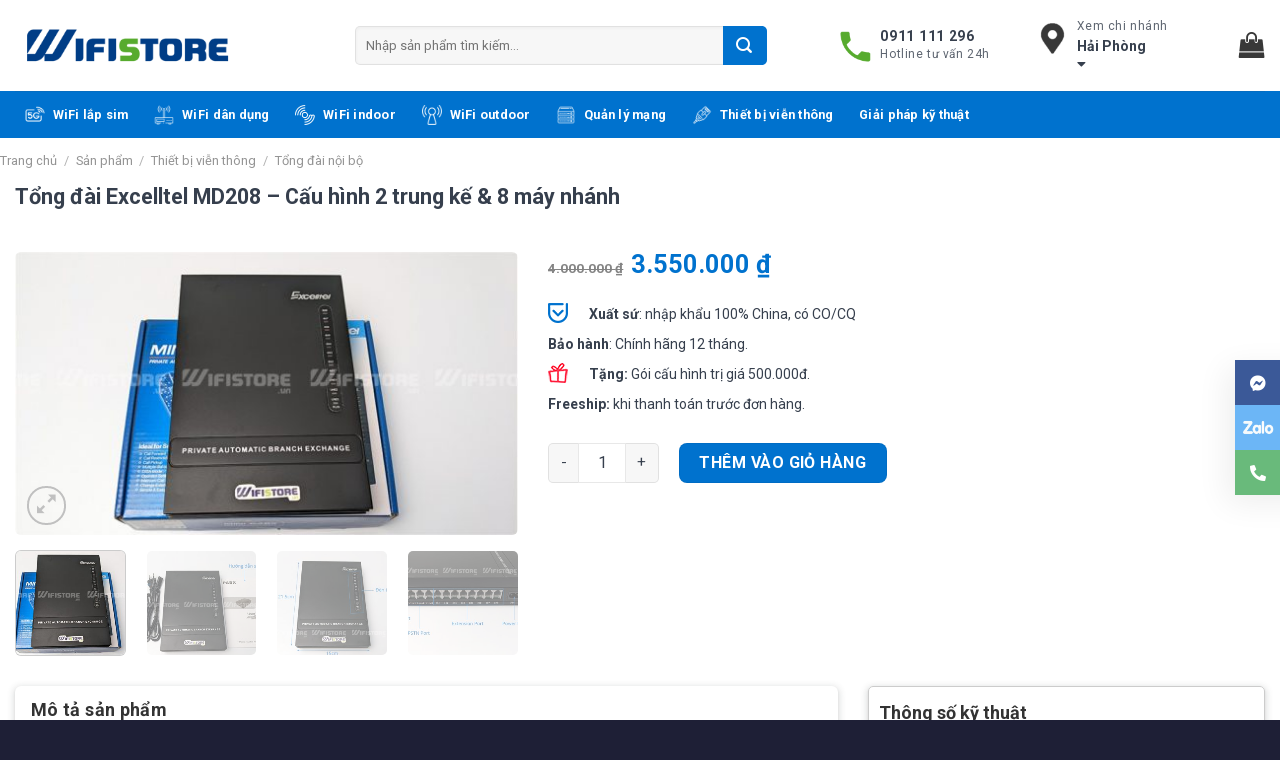

--- FILE ---
content_type: text/html; charset=UTF-8
request_url: https://wifistore.vn/san-pham/tong-dai-noi-bo/analog/excelltel/excelltel-md208/
body_size: 27226
content:
<!DOCTYPE html>
<!--[if IE 9 ]> <html lang="vi" prefix="og: https://ogp.me/ns#" class="ie9 loading-site no-js"> <![endif]-->
<!--[if IE 8 ]> <html lang="vi" prefix="og: https://ogp.me/ns#" class="ie8 loading-site no-js"> <![endif]-->
<!--[if (gte IE 9)|!(IE)]><!--><html lang="vi" prefix="og: https://ogp.me/ns#" class="loading-site no-js"> <!--<![endif]-->
<head>
	<meta name="google-site-verification" content="pSRBTdTyFRxEpA3APQJWWwPwWG1wSY8mHytYCnYCtr0" />
	<meta charset="UTF-8" />
	<link rel="profile" href="http://gmpg.org/xfn/11" />
	

	<script>(function(html){html.className = html.className.replace(/\bno-js\b/,'js')})(document.documentElement);</script>
<meta name="viewport" content="width=device-width, initial-scale=1, maximum-scale=1" />
<!-- Search Engine Optimization by Rank Math - https://s.rankmath.com/home -->
<title>Tổng đài Excelltel MD208 – Cấu hình 2 trung kế &amp; 8 máy nhánh</title>
<meta name="description" content="Tổng đài Excelltel MD208, Có lời chào, Giới hạn chặn cuộc gọi, Chọn nhạc chờ...cho hệ thống nội bộ nhỏ giá tốt tại Hải Phòng, Hạ Long"/>
<meta name="robots" content="follow, index, max-snippet:-1, max-video-preview:-1, max-image-preview:large"/>
<link rel="canonical" href="https://wifistore.vn/san-pham/thiet-bi/tong-dai-noi-bo/excelltel/excelltel-md208/" />
<meta property="og:locale" content="vi_VN">
<meta property="og:type" content="product">
<meta property="og:title" content="Tổng đài Excelltel MD208 – Cấu hình 2 trung kế &amp; 8 máy nhánh">
<meta property="og:description" content="Tổng đài Excelltel MD208, Có lời chào, Giới hạn chặn cuộc gọi, Chọn nhạc chờ...cho hệ thống nội bộ nhỏ giá tốt tại Hải Phòng, Hạ Long">
<meta property="og:url" content="https://wifistore.vn/san-pham/thiet-bi/tong-dai-noi-bo/excelltel/excelltel-md208/">
<meta property="og:site_name" content="Thiết bị Mạng WiFi - Camera - Tổng đài nội bộ - Loa thông báo">
<meta property="og:updated_time" content="2023-02-11T11:58:30+07:00">
<meta property="og:image" content="https://wifistore.vn/wp-content/uploads/2022/10/exelltel-md-208-1.jpg">
<meta property="og:image:secure_url" content="https://wifistore.vn/wp-content/uploads/2022/10/exelltel-md-208-1.jpg">
<meta property="og:image:width" content="800">
<meta property="og:image:height" content="450">
<meta property="og:image:alt" content="Tổng đài Excelltel MD208 – Cấu hình 2 trung kế &amp; 8 máy nhánh">
<meta property="og:image:type" content="image/jpeg">
<meta property="product:price:amount" content="3550000">
<meta property="product:price:currency" content="VND">
<meta property="product:availability" content="instock">
<meta name="twitter:card" content="summary_large_image">
<meta name="twitter:title" content="Tổng đài Excelltel MD208 – Cấu hình 2 trung kế &amp; 8 máy nhánh">
<meta name="twitter:description" content="Tổng đài Excelltel MD208, Có lời chào, Giới hạn chặn cuộc gọi, Chọn nhạc chờ...cho hệ thống nội bộ nhỏ giá tốt tại Hải Phòng, Hạ Long">
<meta name="twitter:image" content="https://wifistore.vn/wp-content/uploads/2022/10/exelltel-md-208-1.jpg">
<script type="application/ld+json" class="rank-math-schema">{"@context":"https://schema.org","@graph":[{"@type":"Organization","@id":"https://wifistore.vn/#organization","name":"Wifistore"},{"@type":"WebSite","@id":"https://wifistore.vn/#website","url":"https://wifistore.vn","name":"Wifistore","publisher":{"@id":"https://wifistore.vn/#organization"},"inLanguage":"vi"},{"@type":"ImageObject","@id":"https://wifistore.vn/wp-content/uploads/2022/10/exelltel-md-208-1.jpg","url":"https://wifistore.vn/wp-content/uploads/2022/10/exelltel-md-208-1.jpg","width":"800","height":"450","caption":"T\u1ed5ng \u0111\u00e0i Excelltel MD208 \u2013 C\u1ea5u h\u00ecnh 2 trung k\u1ebf &amp; 8 m\u00e1y nh\u00e1nh","inLanguage":"vi"},{"@type":"Person","@id":"https://wifistore.vn/author/admin/","name":"Upweb","url":"https://wifistore.vn/author/admin/","image":{"@type":"ImageObject","@id":"https://secure.gravatar.com/avatar/d95bdc9ed3b881c76637dbd0ede34776?s=96&amp;d=mm&amp;r=g","url":"https://secure.gravatar.com/avatar/d95bdc9ed3b881c76637dbd0ede34776?s=96&amp;d=mm&amp;r=g","caption":"Upweb","inLanguage":"vi"},"worksFor":{"@id":"https://wifistore.vn/#organization"}},{"@type":"ItemPage","@id":"https://wifistore.vn/san-pham/thiet-bi/tong-dai-noi-bo/excelltel/excelltel-md208/#webpage","url":"https://wifistore.vn/san-pham/thiet-bi/tong-dai-noi-bo/excelltel/excelltel-md208/","name":"T\u1ed5ng \u0111\u00e0i Excelltel MD208 \u2013 C\u1ea5u h\u00ecnh 2 trung k\u1ebf &amp; 8 m\u00e1y nh\u00e1nh","datePublished":"2022-10-25T17:15:03+07:00","dateModified":"2023-02-11T11:58:30+07:00","author":{"@id":"https://wifistore.vn/author/admin/"},"isPartOf":{"@id":"https://wifistore.vn/#website"},"primaryImageOfPage":{"@id":"https://wifistore.vn/wp-content/uploads/2022/10/exelltel-md-208-1.jpg"},"inLanguage":"vi"},{"@type":"Product","name":"T\u1ed5ng \u0111\u00e0i Excelltel MD208 \u2013 C\u1ea5u h\u00ecnh 2 trung k\u1ebf &amp; 8 m\u00e1y nh\u00e1nh","description":"T\u1ed5ng \u0111\u00e0i Excelltel MD208, C\u00f3 l\u1eddi ch\u00e0o, Gi\u1edbi h\u1ea1n ch\u1eb7n cu\u1ed9c g\u1ecdi, Ch\u1ecdn nh\u1ea1c ch\u1edd...cho h\u1ec7 th\u1ed1ng n\u1ed9i b\u1ed9 nh\u1ecf gi\u00e1 t\u1ed1t t\u1ea1i H\u1ea3i Ph\u00f2ng, H\u1ea1 Long","releaseDate":"2022-10-25T17:15:03+07:00","category":"Thi\u1ebft b\u1ecb vi\u1ec5n th\u00f4ng &gt; T\u1ed5ng \u0111\u00e0i n\u1ed9i b\u1ed9 &gt; Excelltel","mainEntityOfPage":{"@id":"https://wifistore.vn/san-pham/thiet-bi/tong-dai-noi-bo/excelltel/excelltel-md208/#webpage"},"offers":{"@type":"Offer","price":"3550000","priceCurrency":"VND","availability":"https://schema.org/InStock","itemCondition":"NewCondition","url":"https://wifistore.vn/san-pham/thiet-bi/tong-dai-noi-bo/excelltel/excelltel-md208/","seller":{"@type":"Organization","@id":"https://wifistore.vn/","name":"Wifistore","url":"https://wifistore.vn","logo":""}},"@id":"https://wifistore.vn/san-pham/thiet-bi/tong-dai-noi-bo/excelltel/excelltel-md208/#richSnippet","image":{"@id":"https://wifistore.vn/wp-content/uploads/2022/10/exelltel-md-208-1.jpg"}}]}</script>
<!-- /Rank Math WordPress SEO plugin -->

<link rel='dns-prefetch' href='//fonts.googleapis.com' />
<link rel='dns-prefetch' href='//s.w.org' />
<link rel="alternate" type="application/rss+xml" title="Dòng thông tin Thiết bị Mạng WiFi - Camera - Tổng đài nội bộ - Loa thông báo &raquo;" href="https://wifistore.vn/feed/" />
<link rel="alternate" type="application/rss+xml" title="Dòng phản hồi Thiết bị Mạng WiFi - Camera - Tổng đài nội bộ - Loa thông báo &raquo;" href="https://wifistore.vn/comments/feed/" />
<link rel='stylesheet' id='wc-blocks-vendors-style-css'  href='https://wifistore.vn/wp-content/plugins/woocommerce/packages/woocommerce-blocks/build/wc-blocks-vendors-style.css?ver=5.5.1' type='text/css' media='all' />
<link rel='stylesheet' id='wc-blocks-style-css'  href='https://wifistore.vn/wp-content/plugins/woocommerce/packages/woocommerce-blocks/build/wc-blocks-style.css?ver=5.5.1' type='text/css' media='all' />
<link rel='stylesheet' id='contact-form-7-css'  href='https://wifistore.vn/wp-content/plugins/contact-form-7/includes/css/styles.css?ver=5.4.1' type='text/css' media='all' />
<link rel='stylesheet' id='photoswipe-css'  href='https://wifistore.vn/wp-content/plugins/woocommerce/assets/css/photoswipe/photoswipe.min.css?ver=5.6.0' type='text/css' media='all' />
<link rel='stylesheet' id='photoswipe-default-skin-css'  href='https://wifistore.vn/wp-content/plugins/woocommerce/assets/css/photoswipe/default-skin/default-skin.min.css?ver=5.6.0' type='text/css' media='all' />
<style id='woocommerce-inline-inline-css' type='text/css'>
.woocommerce form .form-row .required { visibility: visible; }
</style>
<link rel='stylesheet' id='ez-icomoon-css'  href='https://wifistore.vn/wp-content/plugins/easy-table-of-contents/vendor/icomoon/style.min.css?ver=2.0.17' type='text/css' media='all' />
<link rel='stylesheet' id='ez-toc-css'  href='https://wifistore.vn/wp-content/plugins/easy-table-of-contents/assets/css/screen.min.css?ver=2.0.17' type='text/css' media='all' />
<style id='ez-toc-inline-css' type='text/css'>
div#ez-toc-container p.ez-toc-title {font-size: 120%;}div#ez-toc-container p.ez-toc-title {font-weight: 500;}div#ez-toc-container ul li {font-size: 95%;}
</style>
<link rel='stylesheet' id='wpb-fa-css'  href='https://wifistore.vn/wp-content/themes/hp-child/fontawesome/css/all.min.css?ver=5.7.2' type='text/css' media='all' />
<link rel='stylesheet' id='flatsome-swatches-frontend-css'  href='https://wifistore.vn/wp-content/themes/flatsome/assets/css/extensions/flatsome-swatches-frontend.css?ver=3.14.2' type='text/css' media='all' />
<link rel='stylesheet' id='flatsome-main-css'  href='https://wifistore.vn/wp-content/themes/flatsome/assets/css/flatsome.css?ver=3.14.2' type='text/css' media='all' />
<style id='flatsome-main-inline-css' type='text/css'>
@font-face {
				font-family: "fl-icons";
				font-display: block;
				src: url(https://wifistore.vn/wp-content/themes/flatsome/assets/css/icons/fl-icons.eot?v=3.14.2);
				src:
					url(https://wifistore.vn/wp-content/themes/flatsome/assets/css/icons/fl-icons.eot#iefix?v=3.14.2) format("embedded-opentype"),
					url(https://wifistore.vn/wp-content/themes/flatsome/assets/css/icons/fl-icons.woff2?v=3.14.2) format("woff2"),
					url(https://wifistore.vn/wp-content/themes/flatsome/assets/css/icons/fl-icons.ttf?v=3.14.2) format("truetype"),
					url(https://wifistore.vn/wp-content/themes/flatsome/assets/css/icons/fl-icons.woff?v=3.14.2) format("woff"),
					url(https://wifistore.vn/wp-content/themes/flatsome/assets/css/icons/fl-icons.svg?v=3.14.2#fl-icons) format("svg");
			}
</style>
<link rel='stylesheet' id='flatsome-shop-css'  href='https://wifistore.vn/wp-content/themes/flatsome/assets/css/flatsome-shop.css?ver=3.14.2' type='text/css' media='all' />
<link rel='stylesheet' id='flatsome-style-css'  href='https://wifistore.vn/wp-content/themes/hp-child/style.css?ver=3.0' type='text/css' media='all' />
<link rel='stylesheet' id='flatsome-googlefonts-css'  href='//fonts.googleapis.com/css?family=Roboto%3Aregular%2C700%2Cregular%2C700%7CDancing+Script%3Aregular%2C400&#038;display=swap&#038;ver=3.9' type='text/css' media='all' />
<script type="text/javascript">(function(a,d){if(a._nsl===d){a._nsl=[];var c=function(){if(a.jQuery===d)setTimeout(c,33);else{for(var b=0;b<a._nsl.length;b++)a._nsl[b].call(a,a.jQuery);a._nsl={push:function(b){b.call(a,a.jQuery)}}}};c()}})(window);</script><script type='text/javascript' src='https://wifistore.vn/wp-includes/js/jquery/jquery.min.js?ver=3.5.1' id='jquery-core-js'></script>
<link rel="EditURI" type="application/rsd+xml" title="RSD" href="https://wifistore.vn/xmlrpc.php?rsd" />
<link rel="wlwmanifest" type="application/wlwmanifest+xml" href="https://wifistore.vn/wp-includes/wlwmanifest.xml" /> 
<meta name="generator" content="WordPress 5.7.2" />
<link rel='shortlink' href='https://wifistore.vn/?p=19041' />
<link rel="alternate" type="application/json+oembed" href="https://wifistore.vn/wp-json/oembed/1.0/embed?url=https%3A%2F%2Fwifistore.vn%2Fsan-pham%2Fthiet-bi%2Ftong-dai-noi-bo%2Fexcelltel%2Fexcelltel-md208%2F" />
<link rel="alternate" type="text/xml+oembed" href="https://wifistore.vn/wp-json/oembed/1.0/embed?url=https%3A%2F%2Fwifistore.vn%2Fsan-pham%2Fthiet-bi%2Ftong-dai-noi-bo%2Fexcelltel%2Fexcelltel-md208%2F&#038;format=xml" />

<!-- This website runs the Product Feed PRO for WooCommerce by AdTribes.io plugin - version 12.1.1 -->
<style>.bg{opacity: 0; transition: opacity 1s; -webkit-transition: opacity 1s;} .bg-loaded{opacity: 1;}</style><!--[if IE]><link rel="stylesheet" type="text/css" href="https://wifistore.vn/wp-content/themes/flatsome/assets/css/ie-fallback.css"><script src="//cdnjs.cloudflare.com/ajax/libs/html5shiv/3.6.1/html5shiv.js"></script><script>var head = document.getElementsByTagName('head')[0],style = document.createElement('style');style.type = 'text/css';style.styleSheet.cssText = ':before,:after{content:none !important';head.appendChild(style);setTimeout(function(){head.removeChild(style);}, 0);</script><script src="https://wifistore.vn/wp-content/themes/flatsome/assets/libs/ie-flexibility.js"></script><![endif]--><!-- Google Tag Manager -->
<script>(function(w,d,s,l,i){w[l]=w[l]||[];w[l].push({'gtm.start':
new Date().getTime(),event:'gtm.js'});var f=d.getElementsByTagName(s)[0],
j=d.createElement(s),dl=l!='dataLayer'?'&l='+l:'';j.async=true;j.src=
'https://www.googletagmanager.com/gtm.js?id='+i+dl;f.parentNode.insertBefore(j,f);
})(window,document,'script','dataLayer','GTM-NQMJPWX');</script>
<!-- End Google Tag Manager -->	<noscript><style>.woocommerce-product-gallery{ opacity: 1 !important; }</style></noscript>
	<link rel="icon" href="https://wifistore.vn/wp-content/uploads/2022/03/Favicon-wifi-100x100.png" sizes="32x32" />
<link rel="icon" href="https://wifistore.vn/wp-content/uploads/2022/03/Favicon-wifi.png" sizes="192x192" />
<link rel="apple-touch-icon" href="https://wifistore.vn/wp-content/uploads/2022/03/Favicon-wifi.png" />
<meta name="msapplication-TileImage" content="https://wifistore.vn/wp-content/uploads/2022/03/Favicon-wifi.png" />
<style id="custom-css" type="text/css">:root {--primary-color: #0072ce;}.full-width .ubermenu-nav, .container, .row{max-width: 1290px}.row.row-collapse{max-width: 1260px}.row.row-small{max-width: 1282.5px}.row.row-large{max-width: 1320px}.header-main{height: 91px}#logo img{max-height: 91px}#logo{width:241px;}.header-bottom{min-height: 43px}.header-top{min-height: 30px}.transparent .header-main{height: 30px}.transparent #logo img{max-height: 30px}.has-transparent + .page-title:first-of-type,.has-transparent + #main > .page-title,.has-transparent + #main > div > .page-title,.has-transparent + #main .page-header-wrapper:first-of-type .page-title{padding-top: 80px;}.header.show-on-scroll,.stuck .header-main{height:70px!important}.stuck #logo img{max-height: 70px!important}.search-form{ width: 75%;}.header-bg-color, .header-wrapper {background-color: rgba(255,255,255,0.9)}.header-bottom {background-color: #ffffff}.top-bar-nav > li > a{line-height: 16px }.header-main .nav > li > a{line-height: 69px }.header-bottom-nav > li > a{line-height: 16px }@media (max-width: 549px) {.header-main{height: 53px}#logo img{max-height: 53px}}/* Color */.accordion-title.active, .has-icon-bg .icon .icon-inner,.logo a, .primary.is-underline, .primary.is-link, .badge-outline .badge-inner, .nav-outline > li.active> a,.nav-outline >li.active > a, .cart-icon strong,[data-color='primary'], .is-outline.primary{color: #0072ce;}/* Color !important */[data-text-color="primary"]{color: #0072ce!important;}/* Background Color */[data-text-bg="primary"]{background-color: #0072ce;}/* Background */.scroll-to-bullets a,.featured-title, .label-new.menu-item > a:after, .nav-pagination > li > .current,.nav-pagination > li > span:hover,.nav-pagination > li > a:hover,.has-hover:hover .badge-outline .badge-inner,button[type="submit"], .button.wc-forward:not(.checkout):not(.checkout-button), .button.submit-button, .button.primary:not(.is-outline),.featured-table .title,.is-outline:hover, .has-icon:hover .icon-label,.nav-dropdown-bold .nav-column li > a:hover, .nav-dropdown.nav-dropdown-bold > li > a:hover, .nav-dropdown-bold.dark .nav-column li > a:hover, .nav-dropdown.nav-dropdown-bold.dark > li > a:hover, .is-outline:hover, .tagcloud a:hover,.grid-tools a, input[type='submit']:not(.is-form), .box-badge:hover .box-text, input.button.alt,.nav-box > li > a:hover,.nav-box > li.active > a,.nav-pills > li.active > a ,.current-dropdown .cart-icon strong, .cart-icon:hover strong, .nav-line-bottom > li > a:before, .nav-line-grow > li > a:before, .nav-line > li > a:before,.banner, .header-top, .slider-nav-circle .flickity-prev-next-button:hover svg, .slider-nav-circle .flickity-prev-next-button:hover .arrow, .primary.is-outline:hover, .button.primary:not(.is-outline), input[type='submit'].primary, input[type='submit'].primary, input[type='reset'].button, input[type='button'].primary, .badge-inner{background-color: #0072ce;}/* Border */.nav-vertical.nav-tabs > li.active > a,.scroll-to-bullets a.active,.nav-pagination > li > .current,.nav-pagination > li > span:hover,.nav-pagination > li > a:hover,.has-hover:hover .badge-outline .badge-inner,.accordion-title.active,.featured-table,.is-outline:hover, .tagcloud a:hover,blockquote, .has-border, .cart-icon strong:after,.cart-icon strong,.blockUI:before, .processing:before,.loading-spin, .slider-nav-circle .flickity-prev-next-button:hover svg, .slider-nav-circle .flickity-prev-next-button:hover .arrow, .primary.is-outline:hover{border-color: #0072ce}.nav-tabs > li.active > a{border-top-color: #0072ce}.widget_shopping_cart_content .blockUI.blockOverlay:before { border-left-color: #0072ce }.woocommerce-checkout-review-order .blockUI.blockOverlay:before { border-left-color: #0072ce }/* Fill */.slider .flickity-prev-next-button:hover svg,.slider .flickity-prev-next-button:hover .arrow{fill: #0072ce;}/* Background Color */[data-icon-label]:after, .secondary.is-underline:hover,.secondary.is-outline:hover,.icon-label,.button.secondary:not(.is-outline),.button.alt:not(.is-outline), .badge-inner.on-sale, .button.checkout, .single_add_to_cart_button, .current .breadcrumb-step{ background-color:#e24040; }[data-text-bg="secondary"]{background-color: #e24040;}/* Color */.secondary.is-underline,.secondary.is-link, .secondary.is-outline,.stars a.active, .star-rating:before, .woocommerce-page .star-rating:before,.star-rating span:before, .color-secondary{color: #e24040}/* Color !important */[data-text-color="secondary"]{color: #e24040!important;}/* Border */.secondary.is-outline:hover{border-color:#e24040}body{font-size: 100%;}@media screen and (max-width: 549px){body{font-size: 100%;}}body{font-family:"Roboto", sans-serif}body{font-weight: 0}body{color: #363f4d}.nav > li > a {font-family:"Roboto", sans-serif;}.mobile-sidebar-levels-2 .nav > li > ul > li > a {font-family:"Roboto", sans-serif;}.nav > li > a {font-weight: 700;}.mobile-sidebar-levels-2 .nav > li > ul > li > a {font-weight: 700;}h1,h2,h3,h4,h5,h6,.heading-font, .off-canvas-center .nav-sidebar.nav-vertical > li > a{font-family: "Roboto", sans-serif;}h1,h2,h3,h4,h5,h6,.heading-font,.banner h1,.banner h2{font-weight: 700;}h1,h2,h3,h4,h5,h6,.heading-font{color: #363f4d;}.breadcrumbs{text-transform: none;}.nav > li > a, .links > li > a{text-transform: none;}.section-title span{text-transform: none;}.alt-font{font-family: "Dancing Script", sans-serif;}.alt-font{font-weight: 400!important;}.header:not(.transparent) .top-bar-nav > li > a {color: #f2f2f2;}a{color: #262626;}.has-equal-box-heights .box-image {padding-top: 100%;}.badge-inner.on-sale{background-color: #dd4f4f}.badge-inner.new-bubble{background-color: #e24040}.price del, .product_list_widget del, del .woocommerce-Price-amount { color: #333333; }ins .woocommerce-Price-amount { color: #0072ce; }@media screen and (min-width: 550px){.products .box-vertical .box-image{min-width: 250px!important;width: 250px!important;}}.footer-1{background-color: #191919}.footer-2{background-color: #1c1c1c}.absolute-footer, html{background-color: #1e1f36}.label-new.menu-item > a:after{content:"New";}.label-hot.menu-item > a:after{content:"Hot";}.label-sale.menu-item > a:after{content:"Sale";}.label-popular.menu-item > a:after{content:"Popular";}</style><style id="flatsome-swatches-css" type="text/css">.variations td {display: block;}.variations td.label {display: flex;align-items: center;}</style></head>

<body class="product-template-default single single-product postid-19041 theme-flatsome woocommerce woocommerce-page woocommerce-no-js lightbox nav-dropdown-has-arrow nav-dropdown-has-shadow nav-dropdown-has-border">

<!-- Google Tag Manager (noscript) -->
<noscript><iframe src="https://www.googletagmanager.com/ns.html?id=GTM-NQMJPWX"
height="0" width="0" style="display:none;visibility:hidden"></iframe></noscript>
<!-- End Google Tag Manager (noscript) -->
<a class="skip-link screen-reader-text" href="#main">Skip to content</a>

<div id="wrapper">

	
	<header id="header" class="header has-sticky sticky-jump sticky-hide-on-scroll">
		<div class="header-wrapper">
			<div id="masthead" class="header-main hide-for-sticky">
      <div class="header-inner flex-row container logo-left" role="navigation">

          <!-- Logo -->
          <div id="logo" class="flex-col logo">
            <!-- Header logo -->
<a href="https://wifistore.vn/" title="Thiết bị Mạng WiFi &#8211; Camera &#8211; Tổng đài nội bộ &#8211; Loa thông báo - Công ty cổ phần viễn thông Cường An" rel="home">
    <img width="241" height="91" src="https://wifistore.vn/wp-content/uploads/2022/03/Logo-wifi-web-3.png" class="header_logo header-logo" alt="Thiết bị Mạng WiFi &#8211; Camera &#8211; Tổng đài nội bộ &#8211; Loa thông báo"/><img  width="241" height="91" src="https://wifistore.vn/wp-content/uploads/2022/03/Logo-wifi-web-3.png" class="header-logo-dark" alt="Thiết bị Mạng WiFi &#8211; Camera &#8211; Tổng đài nội bộ &#8211; Loa thông báo"/></a>
          </div>

          <!-- Mobile Left Elements -->
          <div class="flex-col show-for-medium flex-left">
            <ul class="mobile-nav nav nav-left ">
                          </ul>
          </div>

          <!-- Left Elements -->
          <div class="flex-col hide-for-medium flex-left
            flex-grow">
            <ul class="header-nav header-nav-main nav nav-left  nav-spacing-medium nav-uppercase" >
              <li class="header-search-form search-form html relative has-icon">
	<div class="header-search-form-wrapper">
		<div class="searchform-wrapper ux-search-box relative form-flat is-normal"><form role="search" method="get" class="searchform" action="https://wifistore.vn/">
	<div class="flex-row relative">
						<div class="flex-col flex-grow">
			<label class="screen-reader-text" for="woocommerce-product-search-field-0">Tìm kiếm:</label>
			<input type="search" id="woocommerce-product-search-field-0" class="search-field mb-0" placeholder="Nhập sản phẩm tìm kiếm..." value="" name="s" />
			<input type="hidden" name="post_type" value="product" />
					</div>
		<div class="flex-col">
			<button type="submit" value="Tìm kiếm" class="ux-search-submit submit-button secondary button icon mb-0" aria-label="Submit">
				<i class="icon-search" ></i>			</button>
		</div>
	</div>
	<div class="live-search-results text-left z-top"></div>
</form>
</div>	</div>
</li>            </ul>
          </div>

          <!-- Right Elements -->
          <div class="flex-col hide-for-medium flex-right">
            <ul class="header-nav header-nav-main nav nav-right  nav-spacing-medium nav-uppercase">
              <li class="header-block"><div class="header-block-block-1">	<div id="stack-3475508846" class="stack header__contacts stack-row justify-end items-center">
		


	<a class="plain" href="tel:0911111296"  >	<div class="icon-box featured-box hotline__top hide-for-medium icon-box-left text-left"  >
					<div class="icon-box-img" style="width: 31px">
				<div class="icon">
					<div class="icon-inner" >
						<img width="100" height="100" src="https://wifistore.vn/wp-content/uploads/2022/07/phone-icon-2.png" class="attachment-medium size-medium" alt="" loading="lazy" />					</div>
				</div>
			</div>
				<div class="icon-box-text last-reset">
			<h5 class="uppercase">0911 111 296</h5>			<h6>Hotline tư vấn 24h</h6>			

		</div>
	</div>
	</a>
	

		<div class="icon-box featured-box contacts__branch icon-box-left text-left"  >
					<div class="icon-box-img" style="width: 31px">
				<div class="icon">
					<div class="icon-inner" >
						<img width="50" height="50" src="https://wifistore.vn/wp-content/uploads/2022/07/address-wifi-6.png" class="attachment-medium size-medium" alt="" loading="lazy" />					</div>
				</div>
			</div>
				<div class="icon-box-text last-reset">
						<h6>Xem chi nhánh</h6>			

<strong>Hải Phòng </strong> <i class="fas fa-caret-down"></i>

	<section class="section branch__section" id="section_535322811">
		<div class="bg section-bg fill bg-fill  bg-loaded" >

			
			
			

		</div>

		<div class="section-content relative">
			

	<div id="text-852129472" class="text branch__desc">
		

<p><i class="fas fa-map-marker-alt fa-2x"></i> Click chi nhánh để dẫn đường trên Google Map</p>
		
<style>
#text-852129472 {
  font-size: 0.8rem;
  color: rgb(126, 126, 126);
}
#text-852129472 > * {
  color: rgb(126, 126, 126);
}
</style>
	</div>
	
	<div id="text-318525232" class="text branch__menu">
		

<p><a href="https://g.page/wifistorevietnam?share"><strong>Hải Phòng</strong> 1/16 đường 254 Văn Cao, Ngô Quyền - Hotline <span style="font-size: 100%;">0911.111.855</span></a></p>
<p><a href="https://goo.gl/maps/kGeLeEcs8986mJCP7"><strong>Hà Nội</strong> 1062 Đường Láng (gần Cầu Giấy), Đống Đa - Hotline 0973.299.888</a></p>
<p><a href="#"><strong>Quảng Ninh</strong> Nguyễn Văn Cừ (gần Big C), Hòn Gai - Hotline 0911.111.296</a></p>
<p><a href="https://goo.gl/maps/ir5iVBqyxVNyCbQy5"><strong>HCM</strong> 74/1/12 Bạch Đằng, Phường 2, Q. Tân Bình - Hotline 0982.50.11.37</a></p>
			</div>
	
	<div id="text-3751702648" class="text close-box">
		

<a href="#"><i class="fas fa-times"></i></a>
			</div>
	

		</div>

		
<style>
#section_535322811 {
  padding-top: 0.7rem;
  padding-bottom: 0.7rem;
}
</style>
	</section>
	

		</div>
	</div>
	
	

		
<style>
#stack-3475508846 > * {
  --stack-gap: 2.25rem;
}
</style>
	</div>
	</div></li><li class="cart-item has-icon">

	<a href="https://wifistore.vn/gio-hang/" class="header-cart-link off-canvas-toggle nav-top-link is-small" data-open="#cart-popup" data-class="off-canvas-cart" title="Giỏ hàng" data-pos="right">


    <i class="icon-shopping-bag"
    data-icon-label="0">
  </i>
  </a>



  <!-- Cart Sidebar Popup -->
  <div id="cart-popup" class="mfp-hide widget_shopping_cart">
  <div class="cart-popup-inner inner-padding">
      <div class="cart-popup-title text-center">
          <h4 class="uppercase">Giỏ hàng</h4>
          <div class="is-divider"></div>
      </div>
      <div class="widget_shopping_cart_content">
          

	<p class="woocommerce-mini-cart__empty-message">Chưa có sản phẩm trong giỏ hàng.</p>


      </div>
            <div class="cart-sidebar-content relative"></div>  </div>
  </div>

</li>
            </ul>
          </div>

          <!-- Mobile Right Elements -->
          <div class="flex-col show-for-medium flex-right">
            <ul class="mobile-nav nav nav-right ">
              <li class="header-block"><div class="header-block-block-1">	<div id="stack-331592949" class="stack header__contacts stack-row justify-end items-center">
		


	<a class="plain" href="tel:0911111296"  >	<div class="icon-box featured-box hotline__top hide-for-medium icon-box-left text-left"  >
					<div class="icon-box-img" style="width: 31px">
				<div class="icon">
					<div class="icon-inner" >
						<img width="100" height="100" src="https://wifistore.vn/wp-content/uploads/2022/07/phone-icon-2.png" class="attachment-medium size-medium" alt="" loading="lazy" />					</div>
				</div>
			</div>
				<div class="icon-box-text last-reset">
			<h5 class="uppercase">0911 111 296</h5>			<h6>Hotline tư vấn 24h</h6>			

		</div>
	</div>
	</a>
	

		<div class="icon-box featured-box contacts__branch icon-box-left text-left"  >
					<div class="icon-box-img" style="width: 31px">
				<div class="icon">
					<div class="icon-inner" >
						<img width="50" height="50" src="https://wifistore.vn/wp-content/uploads/2022/07/address-wifi-6.png" class="attachment-medium size-medium" alt="" loading="lazy" />					</div>
				</div>
			</div>
				<div class="icon-box-text last-reset">
						<h6>Xem chi nhánh</h6>			

<strong>Hải Phòng </strong> <i class="fas fa-caret-down"></i>

	<section class="section branch__section" id="section_1890780629">
		<div class="bg section-bg fill bg-fill  bg-loaded" >

			
			
			

		</div>

		<div class="section-content relative">
			

	<div id="text-840118666" class="text branch__desc">
		

<p><i class="fas fa-map-marker-alt fa-2x"></i> Click chi nhánh để dẫn đường trên Google Map</p>
		
<style>
#text-840118666 {
  font-size: 0.8rem;
  color: rgb(126, 126, 126);
}
#text-840118666 > * {
  color: rgb(126, 126, 126);
}
</style>
	</div>
	
	<div id="text-525626571" class="text branch__menu">
		

<p><a href="https://g.page/wifistorevietnam?share"><strong>Hải Phòng</strong> 1/16 đường 254 Văn Cao, Ngô Quyền - Hotline <span style="font-size: 100%;">0911.111.855</span></a></p>
<p><a href="https://goo.gl/maps/kGeLeEcs8986mJCP7"><strong>Hà Nội</strong> 1062 Đường Láng (gần Cầu Giấy), Đống Đa - Hotline 0973.299.888</a></p>
<p><a href="#"><strong>Quảng Ninh</strong> Nguyễn Văn Cừ (gần Big C), Hòn Gai - Hotline 0911.111.296</a></p>
<p><a href="https://goo.gl/maps/ir5iVBqyxVNyCbQy5"><strong>HCM</strong> 74/1/12 Bạch Đằng, Phường 2, Q. Tân Bình - Hotline 0982.50.11.37</a></p>
			</div>
	
	<div id="text-4150219459" class="text close-box">
		

<a href="#"><i class="fas fa-times"></i></a>
			</div>
	

		</div>

		
<style>
#section_1890780629 {
  padding-top: 0.7rem;
  padding-bottom: 0.7rem;
}
</style>
	</section>
	

		</div>
	</div>
	
	

		
<style>
#stack-331592949 > * {
  --stack-gap: 2.25rem;
}
</style>
	</div>
	</div></li><li class="cart-item has-icon">

      <a href="https://wifistore.vn/gio-hang/" class="header-cart-link off-canvas-toggle nav-top-link is-small" data-open="#cart-popup" data-class="off-canvas-cart" title="Giỏ hàng" data-pos="right">
  
    <i class="icon-shopping-bag"
    data-icon-label="0">
  </i>
  </a>

</li>
            </ul>
          </div>

      </div>
     
            <div class="container"><div class="top-divider full-width"></div></div>
      </div><div id="wide-nav" class="header-bottom wide-nav ">
    <div class="flex-row container">

                        <div class="flex-col hide-for-medium flex-left">
                <ul class="nav header-nav header-bottom-nav nav-left  nav-uppercase">
                    <li id="menu-item-15127" class="menu-item menu-item-type-taxonomy menu-item-object-product_cat menu-item-has-children menu-item-15127 menu-item-design-default has-dropdown has-icon-left"><a href="https://wifistore.vn/danh-muc-san-pham/wifi-lap-sim/" class="nav-top-link"><img class="ux-menu-icon" width="20" height="20" src="https://wifistore.vn/wp-content/uploads/2021/12/icon-menu-4g.png" alt="Bộ phát wifi lắp sim 4G, 5G" />WiFi lắp sim<i class="icon-angle-down" ></i></a>
<ul class="sub-menu nav-dropdown nav-dropdown-simple">
	<li id="menu-item-12881" class="menu-item menu-item-type-taxonomy menu-item-object-product_cat menu-item-12881 has-icon-left"><a href="https://wifistore.vn/danh-muc-san-pham/wifi-lap-sim/ho-tro-4g/"><img class="ux-menu-icon" width="30" height="30" src="https://wifistore.vn/wp-content/uploads/2022/02/icon-menu-4g.png" alt="" />Hỗ trợ 4G</a></li>
	<li id="menu-item-12882" class="menu-item menu-item-type-taxonomy menu-item-object-product_cat menu-item-12882 has-icon-left"><a href="https://wifistore.vn/danh-muc-san-pham/wifi-lap-sim/ho-tro-5g/"><img class="ux-menu-icon" width="30" height="30" src="https://wifistore.vn/wp-content/uploads/2022/02/icon-logo-5g.png" alt="" />Hỗ trợ 5G</a></li>
</ul>
</li>
<li id="menu-item-12871" class="menu-item menu-item-type-taxonomy menu-item-object-product_cat menu-item-has-children menu-item-12871 menu-item-design-default has-dropdown has-icon-left"><a href="https://wifistore.vn/danh-muc-san-pham/bo-phat-wifi/" class="nav-top-link"><img class="ux-menu-icon" width="20" height="20" src="https://wifistore.vn/wp-content/uploads/2021/08/wifi-dan-dung-icon-2.png" alt="" />WiFi dân dụng<i class="icon-angle-down" ></i></a>
<ul class="sub-menu nav-dropdown nav-dropdown-simple">
	<li id="menu-item-12874" class="menu-item menu-item-type-taxonomy menu-item-object-product_cat menu-item-12874 has-icon-left"><a href="https://wifistore.vn/danh-muc-san-pham/bo-phat-wifi/router-wifi-n/"><img class="ux-menu-icon" width="30" height="30" src="https://wifistore.vn/wp-content/uploads/2022/08/router-chuan-n.png" alt="" />Chuẩn N</a></li>
	<li id="menu-item-12873" class="menu-item menu-item-type-taxonomy menu-item-object-product_cat menu-item-12873 has-icon-left"><a href="https://wifistore.vn/danh-muc-san-pham/bo-phat-wifi/router-wifi-ac/"><img class="ux-menu-icon" width="30" height="30" src="https://wifistore.vn/wp-content/uploads/2022/08/icon-router-chuan-ac-1.png" alt="" />Chuẩn AC</a></li>
	<li id="menu-item-14536" class="menu-item menu-item-type-taxonomy menu-item-object-product_cat menu-item-14536 has-icon-left"><a href="https://wifistore.vn/danh-muc-san-pham/bo-phat-wifi/router-wifi-6/"><img class="ux-menu-icon" width="30" height="30" src="https://wifistore.vn/wp-content/uploads/2022/08/router-wifi-6.png" alt="" />WiFi-6</a></li>
	<li id="menu-item-19415" class="menu-item menu-item-type-taxonomy menu-item-object-product_cat menu-item-19415 has-icon-left"><a href="https://wifistore.vn/danh-muc-san-pham/bo-phat-wifi/kich-song/"><img class="ux-menu-icon" width="30" height="30" src="https://wifistore.vn/wp-content/uploads/2023/02/icon-menu-kich-song.png" alt="icon-kich-song" />Mesh/kích sóng</a></li>
</ul>
</li>
<li id="menu-item-12878" class="menu-item menu-item-type-taxonomy menu-item-object-product_cat menu-item-has-children menu-item-12878 menu-item-design-default has-dropdown has-icon-left"><a href="https://wifistore.vn/danh-muc-san-pham/indoor/" class="nav-top-link"><img class="ux-menu-icon" width="20" height="20" src="https://wifistore.vn/wp-content/uploads/2022/09/icon-wifi-indoor.png" alt="" />WiFi indoor<i class="icon-angle-down" ></i></a>
<ul class="sub-menu nav-dropdown nav-dropdown-simple">
	<li id="menu-item-18688" class="menu-item menu-item-type-taxonomy menu-item-object-product_cat menu-item-18688 has-icon-left"><a href="https://wifistore.vn/danh-muc-san-pham/indoor/aruba/"><img class="ux-menu-icon" width="20" height="20" src="https://wifistore.vn/wp-content/uploads/2022/09/logo-aruba-.png" alt="" />Aruba</a></li>
	<li id="menu-item-18630" class="menu-item menu-item-type-taxonomy menu-item-object-product_cat menu-item-18630 has-icon-left"><a href="https://wifistore.vn/danh-muc-san-pham/indoor/ubiquiti/"><img class="ux-menu-icon" width="20" height="20" src="https://wifistore.vn/wp-content/uploads/2022/09/icon-menu-ubiquiti.png" alt="" />Ubiquiti</a></li>
	<li id="menu-item-18631" class="menu-item menu-item-type-taxonomy menu-item-object-product_cat menu-item-18631 has-icon-left"><a href="https://wifistore.vn/danh-muc-san-pham/indoor/grandstream/"><img class="ux-menu-icon" width="20" height="20" src="https://wifistore.vn/wp-content/uploads/2022/09/icon-menu-grandstream-.png" alt="" />Grandstream</a></li>
	<li id="menu-item-18867" class="menu-item menu-item-type-taxonomy menu-item-object-product_cat menu-item-18867 has-icon-left"><a href="https://wifistore.vn/danh-muc-san-pham/indoor/wifi-zyxel/"><img class="ux-menu-icon" width="20" height="20" src="https://wifistore.vn/wp-content/uploads/2023/02/zyxel-networks-logo-menu-2.png" alt="icon zyxel" />Zyxel</a></li>
</ul>
</li>
<li id="menu-item-17000" class="menu-item menu-item-type-taxonomy menu-item-object-product_cat menu-item-has-children menu-item-17000 menu-item-design-default has-dropdown has-icon-left"><a href="https://wifistore.vn/danh-muc-san-pham/outdoor/" class="nav-top-link"><img class="ux-menu-icon" width="20" height="20" src="https://wifistore.vn/wp-content/uploads/2022/02/Icon-wifi-chuyen-dung-.png" alt="icon-menu-wifi-chuyen-dung" />WiFi outdoor<i class="icon-angle-down" ></i></a>
<ul class="sub-menu nav-dropdown nav-dropdown-simple">
	<li id="menu-item-12877" class="menu-item menu-item-type-taxonomy menu-item-object-product_cat menu-item-12877 has-icon-left"><a href="https://wifistore.vn/danh-muc-san-pham/outdoor/ap-ngoai-troi/"><img class="ux-menu-icon" width="30" height="30" src="https://wifistore.vn/wp-content/uploads/2022/08/icon-ap-outdoor.png" alt="" />AP Ngoài trời</a></li>
	<li id="menu-item-12879" class="menu-item menu-item-type-taxonomy menu-item-object-product_cat menu-item-12879 has-icon-left"><a href="https://wifistore.vn/danh-muc-san-pham/outdoor/ap-diem-diem/"><img class="ux-menu-icon" width="30" height="30" src="https://wifistore.vn/wp-content/uploads/2022/08/AP-diem-diem-icon-1.png" alt="" />AP điểm-điểm</a></li>
	<li id="menu-item-12886" class="menu-item menu-item-type-taxonomy menu-item-object-product_cat menu-item-12886 has-icon-left"><a href="https://wifistore.vn/danh-muc-san-pham/outdoor/wifi-quang-cao/"><img class="ux-menu-icon" width="30" height="30" src="https://wifistore.vn/wp-content/uploads/2022/08/icon-wifi-marketing-1.png" alt="" />Marketing</a></li>
</ul>
</li>
<li id="menu-item-12888" class="menu-item menu-item-type-taxonomy menu-item-object-product_cat menu-item-has-children menu-item-12888 menu-item-design-default has-dropdown has-icon-left"><a href="https://wifistore.vn/danh-muc-san-pham/quan-ly/" class="nav-top-link"><img class="ux-menu-icon" width="20" height="20" src="https://wifistore.vn/wp-content/uploads/2021/08/router-switch-icon.png" alt="Thiết bị router switch hải phòng hạ long" />Quản lý mạng<i class="icon-angle-down" ></i></a>
<ul class="sub-menu nav-dropdown nav-dropdown-simple">
	<li id="menu-item-12891" class="menu-item menu-item-type-taxonomy menu-item-object-product_cat menu-item-has-children menu-item-12891 nav-dropdown-col has-icon-left"><a href="https://wifistore.vn/danh-muc-san-pham/quan-ly/chiu-tai/"><img class="ux-menu-icon" width="30" height="30" src="https://wifistore.vn/wp-content/uploads/2022/08/icon-router-chuyen-dung-1.png" alt="" />Chịu tải</a>
	<ul class="sub-menu nav-column nav-dropdown-simple">
		<li id="menu-item-12892" class="menu-item menu-item-type-taxonomy menu-item-object-product_cat menu-item-12892 has-icon-left"><a href="https://wifistore.vn/danh-muc-san-pham/quan-ly/chiu-tai/rt-mikrotik/"><img class="ux-menu-icon" width="20" height="20" src="https://wifistore.vn/wp-content/uploads/2022/09/icon-menu-mikrotik-.png" alt="" />Mikrotik</a></li>
		<li id="menu-item-18813" class="menu-item menu-item-type-taxonomy menu-item-object-product_cat menu-item-18813 has-icon-left"><a href="https://wifistore.vn/danh-muc-san-pham/quan-ly/chiu-tai/rt-ubiquiti/"><img class="ux-menu-icon" width="20" height="20" src="https://wifistore.vn/wp-content/uploads/2022/09/icon-menu-ubiquiti.png" alt="" />Ubiquiti</a></li>
		<li id="menu-item-19508" class="menu-item menu-item-type-taxonomy menu-item-object-product_cat menu-item-19508 has-icon-left"><a href="https://wifistore.vn/danh-muc-san-pham/quan-ly/chiu-tai/router-ruijie/"><img class="ux-menu-icon" width="20" height="20" src="https://wifistore.vn/wp-content/uploads/2023/03/Menu-ruijie.png" alt="" />Juijie</a></li>
		<li id="menu-item-19506" class="menu-item menu-item-type-taxonomy menu-item-object-product_cat menu-item-19506 has-icon-left"><a href="https://wifistore.vn/danh-muc-san-pham/quan-ly/chiu-tai/router-cac-hang/"><img class="ux-menu-icon" width="20" height="20" src="https://wifistore.vn/wp-content/uploads/2023/03/router-menu.png" alt="" />Hãng khác</a></li>
	</ul>
</li>
	<li id="menu-item-12897" class="menu-item menu-item-type-taxonomy menu-item-object-product_cat menu-item-has-children menu-item-12897 nav-dropdown-col has-icon-left"><a href="https://wifistore.vn/danh-muc-san-pham/quan-ly/switch/"><img class="ux-menu-icon" width="30" height="30" src="https://wifistore.vn/wp-content/uploads/2022/08/switch-icon-menu-thuong-2.png" alt="" />Switch</a>
	<ul class="sub-menu nav-column nav-dropdown-simple">
		<li id="menu-item-12896" class="menu-item menu-item-type-taxonomy menu-item-object-product_cat menu-item-12896"><a href="https://wifistore.vn/danh-muc-san-pham/quan-ly/switch/switch-poe/">Nguồn PoE</a></li>
		<li id="menu-item-12895" class="menu-item menu-item-type-taxonomy menu-item-object-product_cat menu-item-12895"><a href="https://wifistore.vn/danh-muc-san-pham/quan-ly/switch/managed/">Managed</a></li>
		<li id="menu-item-19507" class="menu-item menu-item-type-taxonomy menu-item-object-product_cat menu-item-19507"><a href="https://wifistore.vn/danh-muc-san-pham/quan-ly/switch/switch-thuong/">Switch thường</a></li>
	</ul>
</li>
	<li id="menu-item-14317" class="menu-item menu-item-type-taxonomy menu-item-object-product_cat menu-item-has-children menu-item-14317 nav-dropdown-col has-icon-left"><a href="https://wifistore.vn/danh-muc-san-pham/quan-ly/controller-quan-ly/"><img class="ux-menu-icon" width="30" height="30" src="https://wifistore.vn/wp-content/uploads/2022/08/controller-icon-menu.png" alt="" />Controller</a>
	<ul class="sub-menu nav-column nav-dropdown-simple">
		<li id="menu-item-19511" class="menu-item menu-item-type-taxonomy menu-item-object-product_cat menu-item-19511 has-icon-left"><a href="https://wifistore.vn/danh-muc-san-pham/quan-ly/controller-quan-ly/contro-ubiquiti/"><img class="ux-menu-icon" width="20" height="20" src="https://wifistore.vn/wp-content/uploads/2022/09/icon-menu-ubiquiti.png" alt="" />Ubiquiti</a></li>
	</ul>
</li>
	<li id="menu-item-14312" class="menu-item menu-item-type-taxonomy menu-item-object-product_cat menu-item-14312 has-icon-left"><a href="https://wifistore.vn/danh-muc-san-pham/quan-ly/firewall/"><img class="ux-menu-icon" width="30" height="30" src="https://wifistore.vn/wp-content/uploads/2022/08/icon-menu-fireware-.png" alt="" />Firewall</a></li>
</ul>
</li>
<li id="menu-item-13091" class="menu-item menu-item-type-taxonomy menu-item-object-product_cat current-product-ancestor menu-item-has-children menu-item-13091 menu-item-design-default has-dropdown has-icon-left"><a href="https://wifistore.vn/danh-muc-san-pham/thiet-bi/" class="nav-top-link"><img class="ux-menu-icon" width="20" height="20" src="https://wifistore.vn/wp-content/uploads/2021/08/phu-kien-icon.png" alt="" />Thiết bị viễn thông<i class="icon-angle-down" ></i></a>
<ul class="sub-menu nav-dropdown nav-dropdown-simple">
	<li id="menu-item-12907" class="menu-item menu-item-type-taxonomy menu-item-object-product_cat menu-item-has-children menu-item-12907 nav-dropdown-col has-icon-left"><a href="https://wifistore.vn/danh-muc-san-pham/thiet-bi/camera/"><img class="ux-menu-icon" width="20" height="20" src="https://wifistore.vn/wp-content/uploads/2021/08/camera-icon-men-2.png" alt="" />Camera</a>
	<ul class="sub-menu nav-column nav-dropdown-simple">
		<li id="menu-item-12914" class="menu-item menu-item-type-taxonomy menu-item-object-product_cat menu-item-12914 has-icon-left"><a href="https://wifistore.vn/danh-muc-san-pham/thiet-bi/camera/camera-wifi-trong-nha/"><img class="ux-menu-icon" width="30" height="30" src="https://wifistore.vn/wp-content/uploads/2022/08/camera-icon-trong-nha-.png" alt="" />Camera WiFi trong nhà</a></li>
		<li id="menu-item-12913" class="menu-item menu-item-type-taxonomy menu-item-object-product_cat menu-item-12913 has-icon-left"><a href="https://wifistore.vn/danh-muc-san-pham/thiet-bi/camera/camera-wifi-ngoai-troi/"><img class="ux-menu-icon" width="30" height="30" src="https://wifistore.vn/wp-content/uploads/2022/08/camera-icon-menu-outdoor-.png" alt="" />Camera WiFi ngoài trời</a></li>
		<li id="menu-item-15647" class="menu-item menu-item-type-taxonomy menu-item-object-product_cat menu-item-15647 has-icon-left"><a href="https://wifistore.vn/danh-muc-san-pham/thiet-bi/camera/dau-ghi/"><img class="ux-menu-icon" width="30" height="30" src="https://wifistore.vn/wp-content/uploads/2022/08/icon-menu-dau-ghi-1.png" alt="" />Đầu ghi</a></li>
		<li id="menu-item-12911" class="menu-item menu-item-type-taxonomy menu-item-object-product_cat menu-item-12911 has-icon-left"><a href="https://wifistore.vn/danh-muc-san-pham/thiet-bi/camera/camera-bo-ip/"><img class="ux-menu-icon" width="30" height="30" src="https://wifistore.vn/wp-content/uploads/2022/08/camera-icon-menu-ip-1.png" alt="" />Camera bộ IP</a></li>
		<li id="menu-item-12910" class="menu-item menu-item-type-taxonomy menu-item-object-product_cat menu-item-12910 has-icon-left"><a href="https://wifistore.vn/danh-muc-san-pham/thiet-bi/camera/camera-bo-hd-tvi/"><img class="ux-menu-icon" width="30" height="30" src="https://wifistore.vn/wp-content/uploads/2022/08/icon-menu-camera-hd-tvi-1.png" alt="" />Camera bộ HD-TVI</a></li>
		<li id="menu-item-13092" class="menu-item menu-item-type-taxonomy menu-item-object-product_cat menu-item-13092 has-icon-left"><a href="https://wifistore.vn/danh-muc-san-pham/thiet-bi/camera/chuong-cua/"><img class="ux-menu-icon" width="30" height="30" src="https://wifistore.vn/wp-content/uploads/2022/08/icon-menu-chuong-cua-.png" alt="" />Chuông cửa</a></li>
	</ul>
</li>
	<li id="menu-item-13080" class="menu-item menu-item-type-taxonomy menu-item-object-product_cat current-product-ancestor current-menu-parent current-product-parent menu-item-has-children menu-item-13080 active nav-dropdown-col has-icon-left"><a href="https://wifistore.vn/danh-muc-san-pham/thiet-bi/tong-dai-noi-bo/"><img class="ux-menu-icon" width="20" height="20" src="https://wifistore.vn/wp-content/uploads/2021/08/icon-tong-dai-noi-bo-menu-2.png" alt="" />Tổng đài nội bộ</a>
	<ul class="sub-menu nav-column nav-dropdown-simple">
		<li id="menu-item-15736" class="menu-item menu-item-type-taxonomy menu-item-object-product_cat menu-item-15736"><a href="https://wifistore.vn/danh-muc-san-pham/thiet-bi/tong-dai-noi-bo/grandstream_ip/">Grandstream</a></li>
		<li id="menu-item-15737" class="menu-item menu-item-type-taxonomy menu-item-object-product_cat menu-item-15737"><a href="https://wifistore.vn/danh-muc-san-pham/thiet-bi/tong-dai-noi-bo/nec/">NEC</a></li>
		<li id="menu-item-18656" class="menu-item menu-item-type-taxonomy menu-item-object-product_cat menu-item-18656"><a href="https://wifistore.vn/danh-muc-san-pham/thiet-bi/tong-dai-noi-bo/panasonic/">Panasonic</a></li>
		<li id="menu-item-18590" class="menu-item menu-item-type-taxonomy menu-item-object-product_cat current-product-ancestor current-menu-parent current-product-parent menu-item-18590 active"><a href="https://wifistore.vn/danh-muc-san-pham/thiet-bi/tong-dai-noi-bo/excelltel/">Excelltel</a></li>
		<li id="menu-item-15741" class="menu-item menu-item-type-taxonomy menu-item-object-product_cat menu-item-15741"><a href="https://wifistore.vn/danh-muc-san-pham/thiet-bi/tong-dai-noi-bo/dien-thoai-sip/">Điện thoại SIP</a></li>
		<li id="menu-item-15738" class="menu-item menu-item-type-taxonomy menu-item-object-product_cat menu-item-15738"><a href="https://wifistore.vn/danh-muc-san-pham/thiet-bi/tong-dai-noi-bo/dien-thoai-analog/">Điện thoại analog</a></li>
		<li id="menu-item-15735" class="menu-item menu-item-type-taxonomy menu-item-object-product_cat menu-item-15735"><a href="https://wifistore.vn/danh-muc-san-pham/thiet-bi/tong-dai-noi-bo/phu_kien_tong_dai/">Phụ kiện tổng đài</a></li>
	</ul>
</li>
	<li id="menu-item-12915" class="menu-item menu-item-type-taxonomy menu-item-object-product_cat menu-item-has-children menu-item-12915 nav-dropdown-col has-icon-left"><a href="https://wifistore.vn/danh-muc-san-pham/thiet-bi/loa/"><img class="ux-menu-icon" width="30" height="30" src="https://wifistore.vn/wp-content/uploads/2022/02/icon-loa.png" alt="" />Loa</a>
	<ul class="sub-menu nav-column nav-dropdown-simple">
		<li id="menu-item-15125" class="menu-item menu-item-type-taxonomy menu-item-object-product_cat menu-item-15125"><a href="https://wifistore.vn/danh-muc-san-pham/thiet-bi/loa/thiet-bi-loa/">Thiết bị loa</a></li>
		<li id="menu-item-12919" class="menu-item menu-item-type-taxonomy menu-item-object-product_cat menu-item-12919"><a href="https://wifistore.vn/danh-muc-san-pham/thiet-bi/loa/loa-trong-nha/">Loa trong nhà</a></li>
		<li id="menu-item-12918" class="menu-item menu-item-type-taxonomy menu-item-object-product_cat menu-item-12918"><a href="https://wifistore.vn/danh-muc-san-pham/thiet-bi/loa/loa-ngoai-troi/">Loa ngoài trời</a></li>
		<li id="menu-item-12916" class="menu-item menu-item-type-taxonomy menu-item-object-product_cat menu-item-12916"><a href="https://wifistore.vn/danh-muc-san-pham/thiet-bi/loa/loa-giai-phap/">Loa giải pháp</a></li>
	</ul>
</li>
	<li id="menu-item-15123" class="menu-item menu-item-type-taxonomy menu-item-object-product_cat menu-item-has-children menu-item-15123 nav-dropdown-col has-icon-left"><a href="https://wifistore.vn/danh-muc-san-pham/thiet-bi/vat-tu-mang/"><img class="ux-menu-icon" width="30" height="30" src="https://wifistore.vn/wp-content/uploads/2022/08/icon-vat-tu-menu-1.png" alt="" />Vật tư mạng</a>
	<ul class="sub-menu nav-column nav-dropdown-simple">
		<li id="menu-item-20203" class="menu-item menu-item-type-taxonomy menu-item-object-product_cat menu-item-20203"><a href="https://wifistore.vn/danh-muc-san-pham/thiet-bi/vat-tu-mang/cap-mang/">Cáp mạng</a></li>
		<li id="menu-item-20213" class="menu-item menu-item-type-taxonomy menu-item-object-product_cat menu-item-20213"><a href="https://wifistore.vn/danh-muc-san-pham/thiet-bi/vat-tu-mang/tu-rack/">Tủ Rack</a></li>
		<li id="menu-item-20904" class="menu-item menu-item-type-taxonomy menu-item-object-product_cat menu-item-20904"><a href="https://wifistore.vn/danh-muc-san-pham/thiet-bi/vat-tu-mang/vat-tu-quang/">Vật tư quang</a></li>
	</ul>
</li>
	<li id="menu-item-15122" class="menu-item menu-item-type-taxonomy menu-item-object-product_cat menu-item-15122 has-icon-left"><a href="https://wifistore.vn/danh-muc-san-pham/thiet-bi/phu-kien/"><img class="ux-menu-icon" width="30" height="30" src="https://wifistore.vn/wp-content/uploads/2022/08/icon-phu-kien-cong-nghe.png" alt="" />Phụ kiện</a></li>
</ul>
</li>
<li id="menu-item-18639" class="menu-item menu-item-type-taxonomy menu-item-object-category menu-item-18639 menu-item-design-default"><a href="https://wifistore.vn/category/giai-phap-ky-thuat/" class="nav-top-link">Giải pháp kỹ thuật</a></li>
                </ul>
            </div>
            
            
                        <div class="flex-col hide-for-medium flex-right flex-grow">
              <ul class="nav header-nav header-bottom-nav nav-right  nav-uppercase">
                                 </ul>
            </div>
            
                          <div class="flex-col show-for-medium flex-grow">
                  <ul class="nav header-bottom-nav nav-center mobile-nav  nav-uppercase">
                      <li class="nav-icon has-icon">
  		<a href="#" data-open="#main-menu" data-pos="left" data-bg="main-menu-overlay" data-color="" class="is-small" aria-label="Menu" aria-controls="main-menu" aria-expanded="false">
		
		  <i class="icon-menu" ></i>
		  		</a>
	</li><li class="header-search-form search-form html relative has-icon">
	<div class="header-search-form-wrapper">
		<div class="searchform-wrapper ux-search-box relative form-flat is-normal"><form role="search" method="get" class="searchform" action="https://wifistore.vn/">
	<div class="flex-row relative">
						<div class="flex-col flex-grow">
			<label class="screen-reader-text" for="woocommerce-product-search-field-1">Tìm kiếm:</label>
			<input type="search" id="woocommerce-product-search-field-1" class="search-field mb-0" placeholder="Nhập sản phẩm tìm kiếm..." value="" name="s" />
			<input type="hidden" name="post_type" value="product" />
					</div>
		<div class="flex-col">
			<button type="submit" value="Tìm kiếm" class="ux-search-submit submit-button secondary button icon mb-0" aria-label="Submit">
				<i class="icon-search" ></i>			</button>
		</div>
	</div>
	<div class="live-search-results text-left z-top"></div>
</form>
</div>	</div>
</li>                  </ul>
              </div>
            
    </div>
</div>

<div class="header-bg-container fill"><div class="header-bg-image fill"></div><div class="header-bg-color fill"></div></div>		</div>
	</header>

	
	<main id="main" class="">

	<div class="shop-container">
		
			<div class="container">
	<div class="woocommerce-notices-wrapper"></div></div>
<div id="product-19041" class="product type-product post-19041 status-publish first instock product_cat-excelltel product_cat-tong-dai-noi-bo has-post-thumbnail sale shipping-taxable purchasable product-type-simple">

	<div class="custom-product-page">

			<section class="section container" id="section_1492891090">
		<div class="bg section-bg fill bg-fill  bg-loaded" >

			
			
			

		</div>

		<div class="section-content relative">
			

<div class="product-breadcrumb-container is-small"><nav class="woocommerce-breadcrumb breadcrumbs uppercase"><a href="https://wifistore.vn">Trang chủ</a> <span class="divider">&#47;</span> <a href="https://wifistore.vn/san-pham/">Sản phẩm</a> <span class="divider">&#47;</span> <a href="https://wifistore.vn/danh-muc-san-pham/thiet-bi/">Thiết bị viễn thông</a> <span class="divider">&#47;</span> <a href="https://wifistore.vn/danh-muc-san-pham/thiet-bi/tong-dai-noi-bo/">Tổng đài nội bộ</a></nav></div>


		</div>

		
<style>
#section_1492891090 {
  padding-top: 15px;
  padding-bottom: 15px;
}
</style>
	</section>
	
<div class="row page__product"  id="row-1208972378">


	<div id="col-3695364" class="col medium-10 small-12 large-10"  >
				<div class="col-inner"  >
			
			

<div class="product-title-container is-small"><h1 class="product-title product_title entry-title">
	Tổng đài Excelltel MD208 – Cấu hình 2 trung kế &#038; 8 máy nhánh</h1>

</div>


		</div>
					</div>

	

	<div id="col-2038921799" class="col medium-2 small-12 large-2"  >
				<div class="col-inner text-right"  >
			
			


                <!-- Go to www.addthis.com/dashboard to customize your tools -->
                <div class="addthis_inline_share_toolbox"></div>
            


		</div>
					</div>

	

	<div id="col-925417087" class="col medium-5 small-12 large-5"  >
				<div class="col-inner"  >
			
			


<div class="product-images relative mb-half has-hover woocommerce-product-gallery woocommerce-product-gallery--with-images woocommerce-product-gallery--columns-4 images" data-columns="4">

  <div class="badge-container is-larger absolute left top z-1">
		<div class="callout badge badge-frame"><div class="badge-inner secondary on-sale"><span class="onsale">-11%</span></div></div>
</div>

  <div class="image-tools absolute top show-on-hover right z-3">
      </div>

  <figure class="woocommerce-product-gallery__wrapper product-gallery-slider slider slider-nav-small mb-half has-image-zoom"
        data-flickity-options='{
                "cellAlign": "center",
                "wrapAround": true,
                "autoPlay": false,
                "prevNextButtons":true,
                "adaptiveHeight": true,
                "imagesLoaded": true,
                "lazyLoad": 1,
                "dragThreshold" : 15,
                "pageDots": false,
                "rightToLeft": false       }'>
    <div data-thumb="https://wifistore.vn/wp-content/uploads/2022/10/exelltel-md-208-1-280x280.jpg" class="woocommerce-product-gallery__image slide first"><a href="https://wifistore.vn/wp-content/uploads/2022/10/exelltel-md-208-1.jpg"><img width="510" height="287" src="data:image/svg+xml,%3Csvg%20viewBox%3D%220%200%20800%20450%22%20xmlns%3D%22http%3A%2F%2Fwww.w3.org%2F2000%2Fsvg%22%3E%3C%2Fsvg%3E" class="lazy-load wp-post-image skip-lazy" alt="Tổng đài Excelltel MD208 – Cấu hình 2 trung kế &amp; 8 máy nhánh" loading="lazy" title="exelltel-md-208-1" data-caption="" data-src="https://wifistore.vn/wp-content/uploads/2022/10/exelltel-md-208-1.jpg" data-large_image="https://wifistore.vn/wp-content/uploads/2022/10/exelltel-md-208-1.jpg" data-large_image_width="800" data-large_image_height="450" srcset="" data-srcset="https://wifistore.vn/wp-content/uploads/2022/10/exelltel-md-208-1-510x287.jpg 510w, https://wifistore.vn/wp-content/uploads/2022/10/exelltel-md-208-1-711x400.jpg 711w, https://wifistore.vn/wp-content/uploads/2022/10/exelltel-md-208-1-768x432.jpg 768w, https://wifistore.vn/wp-content/uploads/2022/10/exelltel-md-208-1.jpg 800w" sizes="(max-width: 510px) 100vw, 510px" /></a></div><div data-thumb="https://wifistore.vn/wp-content/uploads/2022/10/exelltel-md-208-2-280x280.jpg" class="woocommerce-product-gallery__image slide"><a href="https://wifistore.vn/wp-content/uploads/2022/10/exelltel-md-208-2.jpg"><img width="510" height="287" src="data:image/svg+xml,%3Csvg%20viewBox%3D%220%200%201000%20563%22%20xmlns%3D%22http%3A%2F%2Fwww.w3.org%2F2000%2Fsvg%22%3E%3C%2Fsvg%3E" class="lazy-load skip-lazy" alt="Tổng đài Excelltel MD208 – Cấu hình 2 trung kế &amp; 8 máy nhánh" loading="lazy" title="exelltel-md-208- 2" data-caption="" data-src="https://wifistore.vn/wp-content/uploads/2022/10/exelltel-md-208-2.jpg" data-large_image="https://wifistore.vn/wp-content/uploads/2022/10/exelltel-md-208-2.jpg" data-large_image_width="1000" data-large_image_height="563" srcset="" data-srcset="https://wifistore.vn/wp-content/uploads/2022/10/exelltel-md-208-2-510x287.jpg 510w, https://wifistore.vn/wp-content/uploads/2022/10/exelltel-md-208-2-710x400.jpg 710w, https://wifistore.vn/wp-content/uploads/2022/10/exelltel-md-208-2-768x432.jpg 768w, https://wifistore.vn/wp-content/uploads/2022/10/exelltel-md-208-2.jpg 1000w" sizes="(max-width: 510px) 100vw, 510px" /></a></div><div data-thumb="https://wifistore.vn/wp-content/uploads/2022/10/exelltel-md-208-3-280x280.jpg" class="woocommerce-product-gallery__image slide"><a href="https://wifistore.vn/wp-content/uploads/2022/10/exelltel-md-208-3.jpg"><img width="510" height="287" src="data:image/svg+xml,%3Csvg%20viewBox%3D%220%200%201000%20563%22%20xmlns%3D%22http%3A%2F%2Fwww.w3.org%2F2000%2Fsvg%22%3E%3C%2Fsvg%3E" class="lazy-load skip-lazy" alt="Tổng đài Excelltel MD208 – Cấu hình 2 trung kế &amp; 8 máy nhánh" loading="lazy" title="exelltel-md-208- 3" data-caption="" data-src="https://wifistore.vn/wp-content/uploads/2022/10/exelltel-md-208-3.jpg" data-large_image="https://wifistore.vn/wp-content/uploads/2022/10/exelltel-md-208-3.jpg" data-large_image_width="1000" data-large_image_height="563" srcset="" data-srcset="https://wifistore.vn/wp-content/uploads/2022/10/exelltel-md-208-3-510x287.jpg 510w, https://wifistore.vn/wp-content/uploads/2022/10/exelltel-md-208-3-710x400.jpg 710w, https://wifistore.vn/wp-content/uploads/2022/10/exelltel-md-208-3-768x432.jpg 768w, https://wifistore.vn/wp-content/uploads/2022/10/exelltel-md-208-3.jpg 1000w" sizes="(max-width: 510px) 100vw, 510px" /></a></div><div data-thumb="https://wifistore.vn/wp-content/uploads/2022/10/exelltel-md-308-4-280x280.jpg" class="woocommerce-product-gallery__image slide"><a href="https://wifistore.vn/wp-content/uploads/2022/10/exelltel-md-308-4.jpg"><img width="510" height="287" src="data:image/svg+xml,%3Csvg%20viewBox%3D%220%200%201000%20563%22%20xmlns%3D%22http%3A%2F%2Fwww.w3.org%2F2000%2Fsvg%22%3E%3C%2Fsvg%3E" class="lazy-load skip-lazy" alt="Tổng đài Excelltel MD208 – Cấu hình 2 trung kế &amp; 8 máy nhánh" loading="lazy" title="exelltel-md-308-4" data-caption="" data-src="https://wifistore.vn/wp-content/uploads/2022/10/exelltel-md-308-4.jpg" data-large_image="https://wifistore.vn/wp-content/uploads/2022/10/exelltel-md-308-4.jpg" data-large_image_width="1000" data-large_image_height="563" srcset="" data-srcset="https://wifistore.vn/wp-content/uploads/2022/10/exelltel-md-308-4-510x287.jpg 510w, https://wifistore.vn/wp-content/uploads/2022/10/exelltel-md-308-4-710x400.jpg 710w, https://wifistore.vn/wp-content/uploads/2022/10/exelltel-md-308-4-768x432.jpg 768w, https://wifistore.vn/wp-content/uploads/2022/10/exelltel-md-308-4.jpg 1000w" sizes="(max-width: 510px) 100vw, 510px" /></a></div><div data-thumb="https://wifistore.vn/wp-content/uploads/2022/10/exelltel-md-208-5-280x280.jpg" class="woocommerce-product-gallery__image slide"><a href="https://wifistore.vn/wp-content/uploads/2022/10/exelltel-md-208-5.jpg"><img width="510" height="287" src="data:image/svg+xml,%3Csvg%20viewBox%3D%220%200%201000%20563%22%20xmlns%3D%22http%3A%2F%2Fwww.w3.org%2F2000%2Fsvg%22%3E%3C%2Fsvg%3E" class="lazy-load skip-lazy" alt="Tổng đài Excelltel MD208 – Cấu hình 2 trung kế &amp; 8 máy nhánh" loading="lazy" title="exelltel-md-208-5" data-caption="" data-src="https://wifistore.vn/wp-content/uploads/2022/10/exelltel-md-208-5.jpg" data-large_image="https://wifistore.vn/wp-content/uploads/2022/10/exelltel-md-208-5.jpg" data-large_image_width="1000" data-large_image_height="563" srcset="" data-srcset="https://wifistore.vn/wp-content/uploads/2022/10/exelltel-md-208-5-510x287.jpg 510w, https://wifistore.vn/wp-content/uploads/2022/10/exelltel-md-208-5-710x400.jpg 710w, https://wifistore.vn/wp-content/uploads/2022/10/exelltel-md-208-5-768x432.jpg 768w, https://wifistore.vn/wp-content/uploads/2022/10/exelltel-md-208-5.jpg 1000w" sizes="(max-width: 510px) 100vw, 510px" /></a></div>  </figure>

  <div class="image-tools absolute bottom left z-3">
        <a href="#product-zoom" class="zoom-button button is-outline circle icon tooltip hide-for-small" title="Zoom">
      <i class="icon-expand" ></i>    </a>
   </div>
</div>

	<div class="product-thumbnails thumbnails slider-no-arrows slider row row-small row-slider slider-nav-small small-columns-4"
		data-flickity-options='{
			"cellAlign": "left",
			"wrapAround": false,
			"autoPlay": false,
			"prevNextButtons": true,
			"asNavFor": ".product-gallery-slider",
			"percentPosition": true,
			"imagesLoaded": true,
			"pageDots": false,
			"rightToLeft": false,
			"contain": true
		}'>
					<div class="col is-nav-selected first">
				<a>
					<img src="https://wifistore.vn/wp-content/uploads/2022/10/exelltel-md-208-1-280x280.jpg" alt="Tổng đài Excelltel MD208 – Cấu hình 2 trung kế & 8 máy nhánh" width="600" height="600" class="attachment-woocommerce_thumbnail" />				</a>
			</div>
			<div class="col"><a><img src="data:image/svg+xml,%3Csvg%20viewBox%3D%220%200%20600%20600%22%20xmlns%3D%22http%3A%2F%2Fwww.w3.org%2F2000%2Fsvg%22%3E%3C%2Fsvg%3E" data-src="https://wifistore.vn/wp-content/uploads/2022/10/exelltel-md-208-2-280x280.jpg" alt="Tổng đài Excelltel MD208 – Cấu hình 2 trung kế & 8 máy nhánh" width="600" height="600"  class="lazy-load attachment-woocommerce_thumbnail" /></a></div><div class="col"><a><img src="data:image/svg+xml,%3Csvg%20viewBox%3D%220%200%20600%20600%22%20xmlns%3D%22http%3A%2F%2Fwww.w3.org%2F2000%2Fsvg%22%3E%3C%2Fsvg%3E" data-src="https://wifistore.vn/wp-content/uploads/2022/10/exelltel-md-208-3-280x280.jpg" alt="Tổng đài Excelltel MD208 – Cấu hình 2 trung kế & 8 máy nhánh" width="600" height="600"  class="lazy-load attachment-woocommerce_thumbnail" /></a></div><div class="col"><a><img src="data:image/svg+xml,%3Csvg%20viewBox%3D%220%200%20600%20600%22%20xmlns%3D%22http%3A%2F%2Fwww.w3.org%2F2000%2Fsvg%22%3E%3C%2Fsvg%3E" data-src="https://wifistore.vn/wp-content/uploads/2022/10/exelltel-md-308-4-280x280.jpg" alt="Tổng đài Excelltel MD208 – Cấu hình 2 trung kế & 8 máy nhánh" width="600" height="600"  class="lazy-load attachment-woocommerce_thumbnail" /></a></div><div class="col"><a><img src="data:image/svg+xml,%3Csvg%20viewBox%3D%220%200%20600%20600%22%20xmlns%3D%22http%3A%2F%2Fwww.w3.org%2F2000%2Fsvg%22%3E%3C%2Fsvg%3E" data-src="https://wifistore.vn/wp-content/uploads/2022/10/exelltel-md-208-5-280x280.jpg" alt="Tổng đài Excelltel MD208 – Cấu hình 2 trung kế & 8 máy nhánh" width="600" height="600"  class="lazy-load attachment-woocommerce_thumbnail" /></a></div>	</div>
	


		</div>
					</div>

	

	<div id="col-1822447409" class="col medium-4 small-12 large-4"  >
				<div class="col-inner"  >
			
			

<div class="product-price-container is-normal"><div class="price-wrapper">
	<p class="price product-page-price price-on-sale">
  <del aria-hidden="true"><span class="woocommerce-Price-amount amount"><bdi>4.000.000&nbsp;<span class="woocommerce-Price-currencySymbol">&#8363;</span></bdi></span></del> <ins><span class="woocommerce-Price-amount amount"><bdi>3.550.000&nbsp;<span class="woocommerce-Price-currencySymbol">&#8363;</span></bdi></span></ins></p>
</div>
</div>

	<div id="gap-247350989" class="gap-element clearfix" style="display:block; height:auto;">
		
<style>
#gap-247350989 {
  padding-top: 6px;
}
</style>
	</div>
	

<div class="product-short-description">
	<p><img class="size-full wp-image-16008 alignleft" src="https://wifistore.vn/wp-content/uploads/2021/12/icon-bao-hanh-.png" alt="icon bảo hành wifistore" width="20" height="20" /><strong>Xuất sứ</strong>: nhập khẩu 100% China, có CO/CQ</p>
<p><strong>Bảo hành</strong>: Chính hãng 12 tháng.</p>
<p><img class="size-full wp-image-16001 alignleft" src="https://wifistore.vn/wp-content/uploads/2021/12/icon-qua-tang-20px.png" alt="icon khuyến mãi" width="20" height="20" /><strong>Tặng:</strong> Gói cấu hình trị giá 500.000đ.</p>
<p><strong>Freeship:</strong> khi thanh toán trước đơn hàng.</p>
</div>


	<div id="gap-37944061" class="gap-element clearfix" style="display:block; height:auto;">
		
<style>
#gap-37944061 {
  padding-top: 20px;
}
</style>
	</div>
	

	<div id="stack-3369024347" class="stack price-cart stack-row justify-start items-stretch sm:stack-col">
		

<div class="add-to-cart-container form-flat is-normal">
	
	<form class="cart" action="https://wifistore.vn/san-pham/thiet-bi/tong-dai-noi-bo/excelltel/excelltel-md208/" method="post" enctype='multipart/form-data'>
		
			<div class="quantity buttons_added form-flat">
		<input type="button" value="-" class="minus button is-form">				<label class="screen-reader-text" for="quantity_690db4ae11fed">Tổng đài Excelltel MD208 – Cấu hình 2 trung kế &amp; 8 máy nhánh số lượng</label>
		<input
			type="number"
			id="quantity_690db4ae11fed"
			class="input-text qty text"
			step="1"
			min="1"
			max=""
			name="quantity"
			value="1"
			title="SL"
			size="4"
			placeholder=""
			inputmode="numeric" />
				<input type="button" value="+" class="plus button is-form">	</div>
	
		<button type="submit" name="add-to-cart" value="19041" class="single_add_to_cart_button button alt">Thêm vào giỏ hàng</button>

			</form>

	
</div>


		
<style>
#stack-3369024347 > * {
  --stack-gap: 1rem;
}
@media (min-width:550px) {
  #stack-3369024347 > * {
    --stack-gap: 1.8rem;
  }
}
</style>
	</div>
	

		</div>
					</div>

	


	<div id="col-1489706768" class="col col__desc medium-8 small-12 large-8"  >
				<div class="col-inner"  >
			
			


	<div class="woocommerce-tabs wc-tabs-wrapper container tabbed-content">
		<ul class="tabs wc-tabs product-tabs small-nav-collapse nav nav-uppercase nav-tabs nav-normal nav-left" role="tablist">
							<li class="description_tab active" id="tab-title-description" role="tab" aria-controls="tab-description">
					<a href="#tab-description">
						Mô tả sản phẩm					</a>
				</li>
											<li class="additional_information_tab " id="tab-title-additional_information" role="tab" aria-controls="tab-additional_information">
					<a href="#tab-additional_information">
						Thông tin bổ sung					</a>
				</li>
									</ul>
		<div class="tab-panels">
							<div class="woocommerce-Tabs-panel woocommerce-Tabs-panel--description panel entry-content active" id="tab-description" role="tabpanel" aria-labelledby="tab-title-description">
										

    <script type="text/javascript">
        jQuery(document).ready( function ($) {
            // Settings
            var read_more_btn_txt = 'Xem thêm';
            var read_less_btn_txt = 'Thu gọn';
            
            var descTag = $('.product__desc');

            // Selectors
            var read_button = '#btViewMore';

            if (descTag.height() > 500) {
                descTag.addClass('shortbox');
                $('.button-box').show();
            }

            // On click
            $( descTag ).on( 'click', read_button, function() {
                $( this ).closest(descTag).toggleClass('shortbox');

                if ( $( this ).closest(descTag).hasClass( 'shortbox' ) ) {
                    $( this ).html( read_more_btn_txt );
                } else {
                    $( this ).html( read_less_btn_txt );
                }
            });

        });
    </script>
    <div class="product__desc"><p><strong>Tổng đài Excelltel MD208</strong> cầu hình nhận 2 trung kế (thuê bao viễn thông) và 8 máy nhánh lẻ analog là hệ thống đơn giản tiết kiệm chi phí nhất cho các mô hình nhỏ.</p>
<p>Hiểu được nhu cầu liên lạc nội bộ cơ bản của những doanh nghiệp, tổ chức, cửa hàng…siêu nhỏ dưới 10 nhân sự nhà sản xuất tổng đài nội bộ hàng đầu Trung Quốc đã cung cấp ra thị trường model Excelltel MD208.</p>
<p>Về độ bền và sự ổn định trong vận hành thì Excelltel cũng tương đương như các hãng Panasonic, NEC của Nhật Bản vì nguyên lý hoạt động của chuẩn analog là tín hiệu truyền trên cáp đồng.</p>
<p><img loading="lazy" class="lazy-load aligncenter size-full wp-image-19046" src="data:image/svg+xml,%3Csvg%20viewBox%3D%220%200%201000%20563%22%20xmlns%3D%22http%3A%2F%2Fwww.w3.org%2F2000%2Fsvg%22%3E%3C%2Fsvg%3E" data-src="https://wifistore.vn/wp-content/uploads/2022/10/exelltel-md-208-2.jpg" alt="Tổng đài Excelltel MD208 – Cấu hình 2 trung kế &amp; 8 máy nhánh" width="1000" height="563" srcset="" data-srcset="https://wifistore.vn/wp-content/uploads/2022/10/exelltel-md-208-2.jpg 1000w, https://wifistore.vn/wp-content/uploads/2022/10/exelltel-md-208-2-710x400.jpg 710w, https://wifistore.vn/wp-content/uploads/2022/10/exelltel-md-208-2-768x432.jpg 768w, https://wifistore.vn/wp-content/uploads/2022/10/exelltel-md-208-2-510x287.jpg 510w" sizes="(max-width: 1000px) 100vw, 1000px" /></p>
<h2>Tính năng có sẵn tổng đài Excelltel MD208</h2>
<div id="tw-target-text-container" class="tw-ta-container F0azHf tw-nfl" tabindex="0">
<ul>
<li id="tw-target-text" class="tw-data-text tw-text-large tw-ta" dir="ltr" data-placeholder="Bản dịch"><span class="Y2IQFc" lang="vi">Chế độ làm việc của người điều hành / người phục vụ tự động</span></li>
<li class="tw-data-text tw-text-large tw-ta" dir="ltr" data-placeholder="Bản dịch"><span class="Y2IQFc" lang="vi">OGM (DISA: 12 giây trong một bộ phận)</span></li>
<li class="tw-data-text tw-text-large tw-ta" dir="ltr" data-placeholder="Bản dịch"><span class="Y2IQFc" lang="vi">ID người gọi (chỉ dành cho phần mở rộng đổ chuông của nhà điều hành)</span></li>
<li class="tw-data-text tw-text-large tw-ta" dir="ltr" data-placeholder="Bản dịch"><span class="Y2IQFc" lang="vi">Chuyển cuộc gọi</span></li>
<li class="tw-data-text tw-text-large tw-ta" dir="ltr" data-placeholder="Bản dịch"><span class="Y2IQFc" lang="vi">Chuyển tiếp cuộc gọi</span></li>
<li class="tw-data-text tw-text-large tw-ta" dir="ltr" data-placeholder="Bản dịch"><span class="Y2IQFc" lang="vi">Nhận cuộc gọi</span></li>
<li class="tw-data-text tw-text-large tw-ta" dir="ltr" data-placeholder="Bản dịch"><span class="Y2IQFc" lang="vi">Call barge in</span></li>
<li class="tw-data-text tw-text-large tw-ta" dir="ltr" data-placeholder="Bản dịch"><span class="Y2IQFc" lang="vi">Hạn chế cuộc gọi (phân lớp)</span></li>
<li class="tw-data-text tw-text-large tw-ta" dir="ltr" data-placeholder="Bản dịch"><span class="Y2IQFc" lang="vi">Kiểm soát thời lượng cuộc gọi</span></li>
<li class="tw-data-text tw-text-large tw-ta" dir="ltr" data-placeholder="Bản dịch"><span class="Y2IQFc" lang="vi">Cuộc gọi nhóm</span></li>
<li class="tw-data-text tw-text-large tw-ta" dir="ltr" data-placeholder="Bản dịch"><span class="Y2IQFc" lang="vi">CO line booking</span></li>
<li class="tw-data-text tw-text-large tw-ta" dir="ltr" data-placeholder="Bản dịch"><span class="Y2IQFc" lang="vi">CO line dự phòng</span></li>
<li class="tw-data-text tw-text-large tw-ta" dir="ltr" data-placeholder="Bản dịch"><span class="Y2IQFc" lang="vi">Mã hóa linh hoạt số Ext</span></li>
<li class="tw-data-text tw-text-large tw-ta" dir="ltr" data-placeholder="Bản dịch"><span class="Y2IQFc" lang="vi">Truy vấn số máy lẻ</span></li>
<li class="tw-data-text tw-text-large tw-ta" dir="ltr" data-placeholder="Bản dịch"><span class="Y2IQFc" lang="vi">Chuyển cuộc gọi đi</span></li>
<li class="tw-data-text tw-text-large tw-ta" dir="ltr" data-placeholder="Bản dịch"><span class="Y2IQFc" lang="vi">Chế độ quay nhiều số</span></li>
<li class="tw-data-text tw-text-large tw-ta" dir="ltr" data-placeholder="Bản dịch"><span class="Y2IQFc" lang="vi">Không làm phiền (DND)</span></li>
<li class="tw-data-text tw-text-large tw-ta" dir="ltr" data-placeholder="Bản dịch"><span class="Y2IQFc" lang="vi">Hội nghị ba bên</span></li>
<li class="tw-data-text tw-text-large tw-ta" dir="ltr" data-placeholder="Bản dịch"><span class="Y2IQFc" lang="vi">CO Line group/Ext. group<br />
</span></li>
<li dir="ltr" data-placeholder="Bản dịch">Thông số từ nhà sản xuất của Excelltel MD208 trên file datasheet xem tại đây:<a href="http://www.excelltel.com/Small-Business-PABX-PBX-system-with-cheap-price-MD-series-pd6485852.html" target="_blank" rel="noopener"> http://www.excelltel.com/Small-Business-PABX-PBX-system-with-cheap-price-MD-series-pd6485852.html</a></li>
</ul>
</div>
<p>Tham khảo các tổng đài nội bộ chuẩn analog khác tại đây: <a href="https://wifistore.vn/danh-muc-san-pham/tong-dai-noi-bo/tong-dai-analog/">https://wifistore.vn/danh-muc-san-pham/tong-dai-noi-bo/tong-dai-analog/</a></p>
<h2><img loading="lazy" class="lazy-load aligncenter size-full wp-image-19050" src="data:image/svg+xml,%3Csvg%20viewBox%3D%220%200%201000%20563%22%20xmlns%3D%22http%3A%2F%2Fwww.w3.org%2F2000%2Fsvg%22%3E%3C%2Fsvg%3E" data-src="https://wifistore.vn/wp-content/uploads/2022/10/exelltel-md-308-4.jpg" alt="Tổng đài Excelltel MD208 – Cấu hình 2 trung kế &amp; 8 máy nhánh" width="1000" height="563" srcset="" data-srcset="https://wifistore.vn/wp-content/uploads/2022/10/exelltel-md-308-4.jpg 1000w, https://wifistore.vn/wp-content/uploads/2022/10/exelltel-md-308-4-710x400.jpg 710w, https://wifistore.vn/wp-content/uploads/2022/10/exelltel-md-308-4-768x432.jpg 768w, https://wifistore.vn/wp-content/uploads/2022/10/exelltel-md-308-4-510x287.jpg 510w" sizes="(max-width: 1000px) 100vw, 1000px" /><img loading="lazy" class="lazy-load aligncenter size-full wp-image-19049" src="data:image/svg+xml,%3Csvg%20viewBox%3D%220%200%201000%20563%22%20xmlns%3D%22http%3A%2F%2Fwww.w3.org%2F2000%2Fsvg%22%3E%3C%2Fsvg%3E" data-src="https://wifistore.vn/wp-content/uploads/2022/10/exelltel-md-208-5.jpg" alt="Tổng đài Excelltel MD208 – Cấu hình 2 trung kế &amp; 8 máy nhánh" width="1000" height="563" srcset="" data-srcset="https://wifistore.vn/wp-content/uploads/2022/10/exelltel-md-208-5.jpg 1000w, https://wifistore.vn/wp-content/uploads/2022/10/exelltel-md-208-5-710x400.jpg 710w, https://wifistore.vn/wp-content/uploads/2022/10/exelltel-md-208-5-768x432.jpg 768w, https://wifistore.vn/wp-content/uploads/2022/10/exelltel-md-208-5-510x287.jpg 510w" sizes="(max-width: 1000px) 100vw, 1000px" /></h2>
<h2>Hướng dẫn lắp đặt tổng đài Excelltel MD208</h2>
<ul>
<li>Bước 1: Cắm nguồn khởi động thiết bị.</li>
<li>Bước 2: Lập trình cấu hình bằng phím của máy nhánh</li>
</ul>
<h3>Một số hệ thống sử dụng thực tế</h3>
<div class="button-box"><button id="btViewMore" class="button">Xem thêm</button></div></div>				</div>
											<div class="woocommerce-Tabs-panel woocommerce-Tabs-panel--additional_information panel entry-content " id="tab-additional_information" role="tabpanel" aria-labelledby="tab-title-additional_information">
										

<table class="woocommerce-product-attributes shop_attributes">
			<tr class="woocommerce-product-attributes-item woocommerce-product-attributes-item--attribute_pa_chon-gia-mua">
			<th class="woocommerce-product-attributes-item__label">Chọn giá mua</th>
			<td class="woocommerce-product-attributes-item__value"><p><a href="https://wifistore.vn/chon-gia-mua/khong-bao-hanh/" rel="tag">Không bảo hành</a>, <a href="https://wifistore.vn/chon-gia-mua/co-bao-hanh/" rel="tag">Có bảo hành</a></p>
</td>
		</tr>
	</table>
				</div>
							
					</div>
	</div>




		</div>
					</div>

	

	<div id="col-2036511613" class="col medium-4 small-12 large-4"  >
				<div class="col-inner"  >
			
			

<div class="property-show product__desc"><h3 class="title">Thông số kỹ thuật</h3><div class="property-table"><div class="property-show-item"><span class="property-show-label">Hãng model</span><span class="property-show-value">Excelltel MD208 - China</span></div><div class="property-show-item"><span class="property-show-label">Line</span><span class="property-show-value">2 đường trung kế(thuê bao viễn thông)</span></div><div class="property-show-item"><span class="property-show-label">Nhánh</span><span class="property-show-value">8 máy nhánh lẻ analog</span></div><div class="property-show-item"><span class="property-show-label">Hội thoại</span><span class="property-show-value">Đàm thoại 3 bên</span></div><div class="property-show-item"><span class="property-show-label">Hiển thị</span><span class="property-show-value">Hiện cuộc gọi đến đi</span></div><div class="property-show-item"><span class="property-show-label">Âm thanh</span><span class="property-show-value">Chọn nhạc chờ</span></div><div class="property-show-item"><span class="property-show-label">Tính năng</span><span class="property-show-value">Hạn chế, chặn cuộc gọi</span></div><div class="property-show-item"><span class="property-show-label">Quản lý</span><span class="property-show-value">Lập trình bằng máy nhánh</span></div><div class="property-show-item"><span class="property-show-label">Nguồn điện</span><span class="property-show-value">Trực tiếp 100-220v</span></div><div class="property-show-item"><span class="property-show-label">Kích thước</span><span class="property-show-value">215 x 15 x 50 mm</span></div><div class="property-show-item"><span class="property-show-label">Trọng lượng</span><span class="property-show-value">1.5kg</span></div><div class="property-show-item"><span class="property-show-label">Đóng gói</span><span class="property-show-value">Thiết bị, Cáp nguồn</span></div></div><div class="button-box"><button id="btViewMore" class="button">Xem thêm</button></div></div>

		</div>
					</div>

	

	<div id="col-1258632504" class="col small-12 large-12"  >
				<div class="col-inner"  >
			
			


	<div class="related related-products-wrapper product-section">

					<h3 class="product-section-title container-width product-section-title-related pt-half pb-half">
				Sản phẩm tương tự			</h3>
		

	
  
    <div class="row has-equal-box-heights large-columns-5 medium-columns-3 small-columns-2 row-small slider row-slider slider-nav-reveal slider-nav-push"  data-flickity-options='{"imagesLoaded": true, "groupCells": "100%", "dragThreshold" : 5, "cellAlign": "left","wrapAround": true,"prevNextButtons": true,"percentPosition": true,"pageDots": false, "rightToLeft": false, "autoPlay" : false}'>

  
		
					
<div class="product-small col has-hover product type-product post-19435 status-publish instock product_cat-tong-dai-noi-bo has-post-thumbnail shipping-taxable purchasable product-type-simple">
	<div class="col-inner">
	
<div class="badge-container absolute left top z-1">
</div>
	<div class="product-small box ">
		<div class="box-image">
			<div class="image-fade_in_back">
				<a href="https://wifistore.vn/san-pham/thiet-bi/tong-dai-noi-bo/tong-dai-yeastar-p550/">
					<img width="250" height="250" src="data:image/svg+xml,%3Csvg%20viewBox%3D%220%200%20250%20250%22%20xmlns%3D%22http%3A%2F%2Fwww.w3.org%2F2000%2Fsvg%22%3E%3C%2Fsvg%3E" data-src="https://wifistore.vn/wp-content/uploads/2023/02/tong-dai-ip-yeastar-p550-3-250x250.png" class="lazy-load attachment-woocommerce_thumbnail size-woocommerce_thumbnail" alt="Tổng đài IP Yeastar P550 | 800 người dùng &amp; 2 đường bưu điện" loading="lazy" srcset="" data-srcset="https://wifistore.vn/wp-content/uploads/2023/02/tong-dai-ip-yeastar-p550-3-250x250.png 250w, https://wifistore.vn/wp-content/uploads/2023/02/tong-dai-ip-yeastar-p550-3-280x280.png 280w, https://wifistore.vn/wp-content/uploads/2023/02/tong-dai-ip-yeastar-p550-3-100x100.png 100w" sizes="(max-width: 250px) 100vw, 250px" /><img width="250" height="250" src="data:image/svg+xml,%3Csvg%20viewBox%3D%220%200%20250%20250%22%20xmlns%3D%22http%3A%2F%2Fwww.w3.org%2F2000%2Fsvg%22%3E%3C%2Fsvg%3E" data-src="https://wifistore.vn/wp-content/uploads/2023/02/tong-dai-ip-yeastar-p550-1-250x250.png" class="lazy-load show-on-hover absolute fill hide-for-small back-image" alt="Tổng đài IP Yeastar P550 | 800 người dùng &amp; 2 đường bưu điện" loading="lazy" srcset="" data-srcset="https://wifistore.vn/wp-content/uploads/2023/02/tong-dai-ip-yeastar-p550-1-250x250.png 250w, https://wifistore.vn/wp-content/uploads/2023/02/tong-dai-ip-yeastar-p550-1-280x280.png 280w, https://wifistore.vn/wp-content/uploads/2023/02/tong-dai-ip-yeastar-p550-1-100x100.png 100w" sizes="(max-width: 250px) 100vw, 250px" />				</a>
			</div>
			<div class="image-tools is-small top right show-on-hover">
							</div>
			<div class="image-tools is-small hide-for-small bottom left show-on-hover">
							</div>
			<div class="image-tools quick-box-icons grid-tools text-center hide-for-small bottom hover-slide-in show-on-hover">
				<a class="quick-view box-icon" data-prod="19435" href="#quick-view"><i class="fas fa-search-plus"></i></a><a class="box-icon" data-prod="19435" href="https://wifistore.vn/san-pham/thiet-bi/tong-dai-noi-bo/tong-dai-yeastar-p550/"><i class="fas fa-eye"></i></a><a class="box-icon add-to-cart-grid no-padding product_type_simple add_to_cart_button ajax_add_to_cart" rel="nofollow" data-quantity="1" data-product_id="19435" href="?add-to-cart=19435"><i class="fas fa-cart-plus"></i></a>			</div>
								</div>

		<div class="box-text box-text-products text-center grid-style-2">
			<div class="title-wrapper"><p class="name product-title woocommerce-loop-product__title"><a href="https://wifistore.vn/san-pham/thiet-bi/tong-dai-noi-bo/tong-dai-yeastar-p550/" class="woocommerce-LoopProduct-link woocommerce-loop-product__link">Tổng đài IP Yeastar P550 | 50user &#038; 25 cuộc gọi đồng thời</a></p></div><div class="price-wrapper">
	<span class="price"><span class="woocommerce-Price-amount amount"><bdi>15.600.000&nbsp;<span class="woocommerce-Price-currencySymbol">&#8363;</span></bdi></span></span>
</div>		</div>
	</div>
		</div>
</div>

		
					
<div class="product-small col has-hover product type-product post-19968 status-publish instock product_cat-thiet-bi product_cat-excelltel product_cat-tong-dai-noi-bo has-post-thumbnail sale shipping-taxable purchasable product-type-simple">
	<div class="col-inner">
	
<div class="badge-container absolute left top z-1">
		<div class="callout badge badge-frame"><div class="badge-inner secondary on-sale"><span class="onsale">-9%</span></div></div>
</div>
	<div class="product-small box ">
		<div class="box-image">
			<div class="image-fade_in_back">
				<a href="https://wifistore.vn/san-pham/thiet-bi/tong-dai-excelltel-pabx-tp864-8-64/">
					<img width="250" height="250" src="data:image/svg+xml,%3Csvg%20viewBox%3D%220%200%20250%20250%22%20xmlns%3D%22http%3A%2F%2Fwww.w3.org%2F2000%2Fsvg%22%3E%3C%2Fsvg%3E" data-src="https://wifistore.vn/wp-content/uploads/2023/09/tong-dai-excelltel-4-co-56-lines-ava-1-250x250.jpg" class="lazy-load attachment-woocommerce_thumbnail size-woocommerce_thumbnail" alt="" loading="lazy" srcset="" data-srcset="https://wifistore.vn/wp-content/uploads/2023/09/tong-dai-excelltel-4-co-56-lines-ava-1-250x250.jpg 250w, https://wifistore.vn/wp-content/uploads/2023/09/tong-dai-excelltel-4-co-56-lines-ava-1-280x280.jpg 280w, https://wifistore.vn/wp-content/uploads/2023/09/tong-dai-excelltel-4-co-56-lines-ava-1-100x100.jpg 100w" sizes="(max-width: 250px) 100vw, 250px" /><img width="250" height="250" src="data:image/svg+xml,%3Csvg%20viewBox%3D%220%200%20250%20250%22%20xmlns%3D%22http%3A%2F%2Fwww.w3.org%2F2000%2Fsvg%22%3E%3C%2Fsvg%3E" data-src="https://wifistore.vn/wp-content/uploads/2023/09/tong-dai-excelltel-8-co-64-lines-1-1-250x250.jpg" class="lazy-load show-on-hover absolute fill hide-for-small back-image" alt="Excelltel PABX TP864(8-64)" loading="lazy" srcset="" data-srcset="https://wifistore.vn/wp-content/uploads/2023/09/tong-dai-excelltel-8-co-64-lines-1-1-250x250.jpg 250w, https://wifistore.vn/wp-content/uploads/2023/09/tong-dai-excelltel-8-co-64-lines-1-1-280x280.jpg 280w, https://wifistore.vn/wp-content/uploads/2023/09/tong-dai-excelltel-8-co-64-lines-1-1-100x100.jpg 100w" sizes="(max-width: 250px) 100vw, 250px" />				</a>
			</div>
			<div class="image-tools is-small top right show-on-hover">
							</div>
			<div class="image-tools is-small hide-for-small bottom left show-on-hover">
							</div>
			<div class="image-tools quick-box-icons grid-tools text-center hide-for-small bottom hover-slide-in show-on-hover">
				<a class="quick-view box-icon" data-prod="19968" href="#quick-view"><i class="fas fa-search-plus"></i></a><a class="box-icon" data-prod="19968" href="https://wifistore.vn/san-pham/thiet-bi/tong-dai-excelltel-pabx-tp864-8-64/"><i class="fas fa-eye"></i></a><a class="box-icon add-to-cart-grid no-padding product_type_simple add_to_cart_button ajax_add_to_cart" rel="nofollow" data-quantity="1" data-product_id="19968" href="?add-to-cart=19968"><i class="fas fa-cart-plus"></i></a>			</div>
								</div>

		<div class="box-text box-text-products text-center grid-style-2">
			<div class="title-wrapper"><p class="name product-title woocommerce-loop-product__title"><a href="https://wifistore.vn/san-pham/thiet-bi/tong-dai-excelltel-pabx-tp864-8-64/" class="woocommerce-LoopProduct-link woocommerce-loop-product__link">Tổng đài Excelltel PABX TP864(8-64) 8 trung kế &#038; 64 máy nhánh</a></p></div><div class="price-wrapper">
	<span class="price"><del aria-hidden="true"><span class="woocommerce-Price-amount amount"><bdi>29.500.000&nbsp;<span class="woocommerce-Price-currencySymbol">&#8363;</span></bdi></span></del> <ins><span class="woocommerce-Price-amount amount"><bdi>26.900.000&nbsp;<span class="woocommerce-Price-currencySymbol">&#8363;</span></bdi></span></ins></span>
</div>		</div>
	</div>
		</div>
</div>

		
					
<div class="product-small col has-hover product type-product post-17233 status-publish last instock product_cat-dien-thoai-sip product_cat-thiet-bi product_cat-tong-dai-noi-bo has-post-thumbnail shipping-taxable product-type-simple">
	<div class="col-inner">
	
<div class="badge-container absolute left top z-1">
</div>
	<div class="product-small box ">
		<div class="box-image">
			<div class="image-fade_in_back">
				<a href="https://wifistore.vn/san-pham/thiet-bi/tong-dai-noi-bo/dien-thoai-sip/ip7ww-8ipld-c1/">
					<img width="250" height="250" src="data:image/svg+xml,%3Csvg%20viewBox%3D%220%200%20250%20250%22%20xmlns%3D%22http%3A%2F%2Fwww.w3.org%2F2000%2Fsvg%22%3E%3C%2Fsvg%3E" data-src="https://wifistore.vn/wp-content/uploads/2022/02/IP7WW-8IPLD-C1-ava-250x250.gif" class="lazy-load attachment-woocommerce_thumbnail size-woocommerce_thumbnail" alt="Điện thoại IP NEC IP7WW-8IPLD-C1 TEL hỗ trợ 1 tài khoản SIP, màn hình hiển thị LCD 6 dòng" loading="lazy" srcset="" data-srcset="https://wifistore.vn/wp-content/uploads/2022/02/IP7WW-8IPLD-C1-ava-250x250.gif 250w, https://wifistore.vn/wp-content/uploads/2022/02/IP7WW-8IPLD-C1-ava-280x280.gif 280w, https://wifistore.vn/wp-content/uploads/2022/02/IP7WW-8IPLD-C1-ava-100x100.gif 100w" sizes="(max-width: 250px) 100vw, 250px" /><img width="250" height="250" src="data:image/svg+xml,%3Csvg%20viewBox%3D%220%200%20250%20250%22%20xmlns%3D%22http%3A%2F%2Fwww.w3.org%2F2000%2Fsvg%22%3E%3C%2Fsvg%3E" data-src="https://wifistore.vn/wp-content/uploads/2022/02/IP7WW-8IPLD-C1-1-250x250.gif" class="lazy-load show-on-hover absolute fill hide-for-small back-image" alt="Điện thoại IP NEC IP7WW-8IPLD-C1 TEL hỗ trợ 1 tài khoản SIP, màn hình hiển thị LCD 6 dòng" loading="lazy" srcset="" data-srcset="https://wifistore.vn/wp-content/uploads/2022/02/IP7WW-8IPLD-C1-1-250x250.gif 250w, https://wifistore.vn/wp-content/uploads/2022/02/IP7WW-8IPLD-C1-1-280x280.gif 280w, https://wifistore.vn/wp-content/uploads/2022/02/IP7WW-8IPLD-C1-1-100x100.gif 100w" sizes="(max-width: 250px) 100vw, 250px" />				</a>
			</div>
			<div class="image-tools is-small top right show-on-hover">
							</div>
			<div class="image-tools is-small hide-for-small bottom left show-on-hover">
							</div>
			<div class="image-tools quick-box-icons grid-tools text-center hide-for-small bottom hover-slide-in show-on-hover">
				<a class="quick-view box-icon" data-prod="17233" href="#quick-view"><i class="fas fa-search-plus"></i></a><a class="box-icon" data-prod="17233" href="https://wifistore.vn/san-pham/thiet-bi/tong-dai-noi-bo/dien-thoai-sip/ip7ww-8ipld-c1/"><i class="fas fa-eye"></i></a><a class="box-icon add-to-cart-grid no-padding product_type_simple add_to_cart_button ajax_add_to_cart" rel="nofollow" data-quantity="1" data-product_id="17233" href="?add-to-cart=17233"><i class="fas fa-cart-plus"></i></a>			</div>
								</div>

		<div class="box-text box-text-products text-center grid-style-2">
			<div class="title-wrapper"><p class="name product-title woocommerce-loop-product__title"><a href="https://wifistore.vn/san-pham/thiet-bi/tong-dai-noi-bo/dien-thoai-sip/ip7ww-8ipld-c1/" class="woocommerce-LoopProduct-link woocommerce-loop-product__link">Điện thoại IP NEC IP7WW-8IPLD-C1 TEL hỗ trợ 1 tài khoản SIP, màn hình hiển thị LCD 6 dòng</a></p></div><div class="price-wrapper">
	<span class="price">Liên hệ</span>
</div>		</div>
	</div>
		</div>
</div>

		
					
<div class="product-small col has-hover product type-product post-19963 status-publish first instock product_cat-thiet-bi product_cat-excelltel product_cat-tong-dai-noi-bo has-post-thumbnail sale shipping-taxable purchasable product-type-simple">
	<div class="col-inner">
	
<div class="badge-container absolute left top z-1">
		<div class="callout badge badge-frame"><div class="badge-inner secondary on-sale"><span class="onsale">-15%</span></div></div>
</div>
	<div class="product-small box ">
		<div class="box-image">
			<div class="image-fade_in_back">
				<a href="https://wifistore.vn/san-pham/thiet-bi/tong-dai-excelltel-pabx-tp848-4-24/">
					<img width="250" height="250" src="data:image/svg+xml,%3Csvg%20viewBox%3D%220%200%20250%20250%22%20xmlns%3D%22http%3A%2F%2Fwww.w3.org%2F2000%2Fsvg%22%3E%3C%2Fsvg%3E" data-src="https://wifistore.vn/wp-content/uploads/2023/09/tong-dai-excelltel-4-co-24-lines-ava-250x250.png" class="lazy-load attachment-woocommerce_thumbnail size-woocommerce_thumbnail" alt="" loading="lazy" srcset="" data-srcset="https://wifistore.vn/wp-content/uploads/2023/09/tong-dai-excelltel-4-co-24-lines-ava-250x250.png 250w, https://wifistore.vn/wp-content/uploads/2023/09/tong-dai-excelltel-4-co-24-lines-ava-280x280.png 280w, https://wifistore.vn/wp-content/uploads/2023/09/tong-dai-excelltel-4-co-24-lines-ava-100x100.png 100w" sizes="(max-width: 250px) 100vw, 250px" /><img width="250" height="250" src="data:image/svg+xml,%3Csvg%20viewBox%3D%220%200%20250%20250%22%20xmlns%3D%22http%3A%2F%2Fwww.w3.org%2F2000%2Fsvg%22%3E%3C%2Fsvg%3E" data-src="https://wifistore.vn/wp-content/uploads/2023/09/tong-dai-exceltell-tp848-4-16-2-250x250.png" class="lazy-load show-on-hover absolute fill hide-for-small back-image" alt="Tổng đài Excelltel PABX TP848(4-16) 4 trung kế &amp; 16 máy nhánh" loading="lazy" srcset="" data-srcset="https://wifistore.vn/wp-content/uploads/2023/09/tong-dai-exceltell-tp848-4-16-2-250x250.png 250w, https://wifistore.vn/wp-content/uploads/2023/09/tong-dai-exceltell-tp848-4-16-2-280x280.png 280w, https://wifistore.vn/wp-content/uploads/2023/09/tong-dai-exceltell-tp848-4-16-2-100x100.png 100w" sizes="(max-width: 250px) 100vw, 250px" />				</a>
			</div>
			<div class="image-tools is-small top right show-on-hover">
							</div>
			<div class="image-tools is-small hide-for-small bottom left show-on-hover">
							</div>
			<div class="image-tools quick-box-icons grid-tools text-center hide-for-small bottom hover-slide-in show-on-hover">
				<a class="quick-view box-icon" data-prod="19963" href="#quick-view"><i class="fas fa-search-plus"></i></a><a class="box-icon" data-prod="19963" href="https://wifistore.vn/san-pham/thiet-bi/tong-dai-excelltel-pabx-tp848-4-24/"><i class="fas fa-eye"></i></a><a class="box-icon add-to-cart-grid no-padding product_type_simple add_to_cart_button ajax_add_to_cart" rel="nofollow" data-quantity="1" data-product_id="19963" href="?add-to-cart=19963"><i class="fas fa-cart-plus"></i></a>			</div>
								</div>

		<div class="box-text box-text-products text-center grid-style-2">
			<div class="title-wrapper"><p class="name product-title woocommerce-loop-product__title"><a href="https://wifistore.vn/san-pham/thiet-bi/tong-dai-excelltel-pabx-tp848-4-24/" class="woocommerce-LoopProduct-link woocommerce-loop-product__link">Tổng đài Excelltel PABX TP848(4-24) 4 trung kế &#038; 24 máy nhánh</a></p></div><div class="price-wrapper">
	<span class="price"><del aria-hidden="true"><span class="woocommerce-Price-amount amount"><bdi>10.800.000&nbsp;<span class="woocommerce-Price-currencySymbol">&#8363;</span></bdi></span></del> <ins><span class="woocommerce-Price-amount amount"><bdi>9.150.000&nbsp;<span class="woocommerce-Price-currencySymbol">&#8363;</span></bdi></span></ins></span>
</div>		</div>
	</div>
		</div>
</div>

		
					
<div class="product-small col has-hover product type-product post-17303 status-publish instock product_cat-dien-thoai-sip product_cat-thiet-bi product_cat-tong-dai-noi-bo has-post-thumbnail shipping-taxable product-type-simple">
	<div class="col-inner">
	
<div class="badge-container absolute left top z-1">
</div>
	<div class="product-small box ">
		<div class="box-image">
			<div class="image-fade_in_back">
				<a href="https://wifistore.vn/san-pham/thiet-bi/tong-dai-noi-bo/dien-thoai-sip/ip7ww-12txh-a1/">
					<img width="250" height="250" src="data:image/svg+xml,%3Csvg%20viewBox%3D%220%200%20250%20250%22%20xmlns%3D%22http%3A%2F%2Fwww.w3.org%2F2000%2Fsvg%22%3E%3C%2Fsvg%3E" data-src="https://wifistore.vn/wp-content/uploads/2022/02/IP7WW-12TXH-A1-ava-250x250.gif" class="lazy-load attachment-woocommerce_thumbnail size-woocommerce_thumbnail" alt="Điện thoại IP NEC IP7WW-12TXH-A1 TEL hỗ trợ 1 tài khoản SIP, sử dụng cho tổng đài NEC SL2100" loading="lazy" srcset="" data-srcset="https://wifistore.vn/wp-content/uploads/2022/02/IP7WW-12TXH-A1-ava-250x250.gif 250w, https://wifistore.vn/wp-content/uploads/2022/02/IP7WW-12TXH-A1-ava-280x280.gif 280w, https://wifistore.vn/wp-content/uploads/2022/02/IP7WW-12TXH-A1-ava-100x100.gif 100w" sizes="(max-width: 250px) 100vw, 250px" /><img width="250" height="250" src="data:image/svg+xml,%3Csvg%20viewBox%3D%220%200%20250%20250%22%20xmlns%3D%22http%3A%2F%2Fwww.w3.org%2F2000%2Fsvg%22%3E%3C%2Fsvg%3E" data-src="https://wifistore.vn/wp-content/uploads/2022/02/IP7WW-12TXH-A1-1-250x250.gif" class="lazy-load show-on-hover absolute fill hide-for-small back-image" alt="Điện thoại IP NEC IP7WW-12TXH-A1 TEL hỗ trợ 1 tài khoản SIP, sử dụng cho tổng đài NEC SL2100" loading="lazy" srcset="" data-srcset="https://wifistore.vn/wp-content/uploads/2022/02/IP7WW-12TXH-A1-1-250x250.gif 250w, https://wifistore.vn/wp-content/uploads/2022/02/IP7WW-12TXH-A1-1-280x280.gif 280w, https://wifistore.vn/wp-content/uploads/2022/02/IP7WW-12TXH-A1-1-100x100.gif 100w" sizes="(max-width: 250px) 100vw, 250px" />				</a>
			</div>
			<div class="image-tools is-small top right show-on-hover">
							</div>
			<div class="image-tools is-small hide-for-small bottom left show-on-hover">
							</div>
			<div class="image-tools quick-box-icons grid-tools text-center hide-for-small bottom hover-slide-in show-on-hover">
				<a class="quick-view box-icon" data-prod="17303" href="#quick-view"><i class="fas fa-search-plus"></i></a><a class="box-icon" data-prod="17303" href="https://wifistore.vn/san-pham/thiet-bi/tong-dai-noi-bo/dien-thoai-sip/ip7ww-12txh-a1/"><i class="fas fa-eye"></i></a><a class="box-icon add-to-cart-grid no-padding product_type_simple add_to_cart_button ajax_add_to_cart" rel="nofollow" data-quantity="1" data-product_id="17303" href="?add-to-cart=17303"><i class="fas fa-cart-plus"></i></a>			</div>
								</div>

		<div class="box-text box-text-products text-center grid-style-2">
			<div class="title-wrapper"><p class="name product-title woocommerce-loop-product__title"><a href="https://wifistore.vn/san-pham/thiet-bi/tong-dai-noi-bo/dien-thoai-sip/ip7ww-12txh-a1/" class="woocommerce-LoopProduct-link woocommerce-loop-product__link">Điện thoại IP NEC IP7WW-12TXH-A1 TEL hỗ trợ 1 tài khoản SIP, sử dụng cho tổng đài NEC SL2100</a></p></div><div class="price-wrapper">
	<span class="price">Liên hệ</span>
</div>		</div>
	</div>
		</div>
</div>

		
					
<div class="product-small col has-hover product type-product post-20015 status-publish instock product_cat-thiet-bi product_cat-dien-thoai-sip product_cat-tong-dai-noi-bo has-post-thumbnail shipping-taxable product-type-simple">
	<div class="col-inner">
	
<div class="badge-container absolute left top z-1">
</div>
	<div class="product-small box ">
		<div class="box-image">
			<div class="image-fade_in_back">
				<a href="https://wifistore.vn/san-pham/thiet-bi/grandstream-grp2602w/">
					<img width="250" height="250" src="data:image/svg+xml,%3Csvg%20viewBox%3D%220%200%20250%20250%22%20xmlns%3D%22http%3A%2F%2Fwww.w3.org%2F2000%2Fsvg%22%3E%3C%2Fsvg%3E" data-src="https://wifistore.vn/wp-content/uploads/2021/12/dien-thoai-ip-grandtream-grp2601-ava-1-250x250.png" class="lazy-load attachment-woocommerce_thumbnail size-woocommerce_thumbnail" alt="Điện thoại IP Grandstream GRP2601 hỗ trợ 2 tài khoản SIP" loading="lazy" srcset="" data-srcset="https://wifistore.vn/wp-content/uploads/2021/12/dien-thoai-ip-grandtream-grp2601-ava-1-250x250.png 250w, https://wifistore.vn/wp-content/uploads/2021/12/dien-thoai-ip-grandtream-grp2601-ava-1-280x280.png 280w, https://wifistore.vn/wp-content/uploads/2021/12/dien-thoai-ip-grandtream-grp2601-ava-1-100x100.png 100w" sizes="(max-width: 250px) 100vw, 250px" /><img width="250" height="250" src="data:image/svg+xml,%3Csvg%20viewBox%3D%220%200%20250%20250%22%20xmlns%3D%22http%3A%2F%2Fwww.w3.org%2F2000%2Fsvg%22%3E%3C%2Fsvg%3E" data-src="https://wifistore.vn/wp-content/uploads/2021/12/dien-thoai-ip-grandtream-grp2601-4-250x250.png" class="lazy-load show-on-hover absolute fill hide-for-small back-image" alt="Điện thoại IP Grandstream GRP2601 hỗ trợ 2 tài khoản SIP" loading="lazy" srcset="" data-srcset="https://wifistore.vn/wp-content/uploads/2021/12/dien-thoai-ip-grandtream-grp2601-4-250x250.png 250w, https://wifistore.vn/wp-content/uploads/2021/12/dien-thoai-ip-grandtream-grp2601-4-280x280.png 280w, https://wifistore.vn/wp-content/uploads/2021/12/dien-thoai-ip-grandtream-grp2601-4-100x100.png 100w" sizes="(max-width: 250px) 100vw, 250px" />				</a>
			</div>
			<div class="image-tools is-small top right show-on-hover">
							</div>
			<div class="image-tools is-small hide-for-small bottom left show-on-hover">
							</div>
			<div class="image-tools quick-box-icons grid-tools text-center hide-for-small bottom hover-slide-in show-on-hover">
				<a class="quick-view box-icon" data-prod="20015" href="#quick-view"><i class="fas fa-search-plus"></i></a><a class="box-icon" data-prod="20015" href="https://wifistore.vn/san-pham/thiet-bi/grandstream-grp2602w/"><i class="fas fa-eye"></i></a><a class="box-icon add-to-cart-grid no-padding product_type_simple add_to_cart_button ajax_add_to_cart" rel="nofollow" data-quantity="1" data-product_id="20015" href="?add-to-cart=20015"><i class="fas fa-cart-plus"></i></a>			</div>
								</div>

		<div class="box-text box-text-products text-center grid-style-2">
			<div class="title-wrapper"><p class="name product-title woocommerce-loop-product__title"><a href="https://wifistore.vn/san-pham/thiet-bi/grandstream-grp2602w/" class="woocommerce-LoopProduct-link woocommerce-loop-product__link">Điện thoại IP Grandstream GRP2602W &#8211; 4 tài khoản SIP, 2 cổng Lan</a></p></div><div class="price-wrapper">
	<span class="price">Liên hệ</span>
</div>		</div>
	</div>
		</div>
</div>

		
					
<div class="product-small col has-hover product type-product post-11060 status-publish last instock product_cat-dien-thoai-analog product_cat-thiet-bi product_cat-tong-dai-noi-bo has-post-thumbnail sale shipping-taxable purchasable product-type-simple">
	<div class="col-inner">
	
<div class="badge-container absolute left top z-1">
		<div class="callout badge badge-frame"><div class="badge-inner secondary on-sale"><span class="onsale">-15%</span></div></div>
</div>
	<div class="product-small box ">
		<div class="box-image">
			<div class="image-fade_in_back">
				<a href="https://wifistore.vn/san-pham/thiet-bi/tong-dai-noi-bo/panasonic-kx-tgc210cx/">
					<img width="250" height="250" src="data:image/svg+xml,%3Csvg%20viewBox%3D%220%200%20250%20250%22%20xmlns%3D%22http%3A%2F%2Fwww.w3.org%2F2000%2Fsvg%22%3E%3C%2Fsvg%3E" data-src="https://wifistore.vn/wp-content/uploads/2021/08/panasonic-kx-tgc210cx-1-250x250.png" class="lazy-load attachment-woocommerce_thumbnail size-woocommerce_thumbnail" alt="Panasonic KX-TGC210CX" loading="lazy" srcset="" data-srcset="https://wifistore.vn/wp-content/uploads/2021/08/panasonic-kx-tgc210cx-1-250x250.png 250w, https://wifistore.vn/wp-content/uploads/2021/08/panasonic-kx-tgc210cx-1-280x280.png 280w, https://wifistore.vn/wp-content/uploads/2021/08/panasonic-kx-tgc210cx-1-100x100.png 100w" sizes="(max-width: 250px) 100vw, 250px" /><img width="250" height="250" src="data:image/svg+xml,%3Csvg%20viewBox%3D%220%200%20250%20250%22%20xmlns%3D%22http%3A%2F%2Fwww.w3.org%2F2000%2Fsvg%22%3E%3C%2Fsvg%3E" data-src="https://wifistore.vn/wp-content/uploads/2021/08/panasonic-kx-tgc210cx-3-250x250.png" class="lazy-load show-on-hover absolute fill hide-for-small back-image" alt="" loading="lazy" srcset="" data-srcset="https://wifistore.vn/wp-content/uploads/2021/08/panasonic-kx-tgc210cx-3-250x250.png 250w, https://wifistore.vn/wp-content/uploads/2021/08/panasonic-kx-tgc210cx-3-280x280.png 280w, https://wifistore.vn/wp-content/uploads/2021/08/panasonic-kx-tgc210cx-3-100x100.png 100w" sizes="(max-width: 250px) 100vw, 250px" />				</a>
			</div>
			<div class="image-tools is-small top right show-on-hover">
							</div>
			<div class="image-tools is-small hide-for-small bottom left show-on-hover">
							</div>
			<div class="image-tools quick-box-icons grid-tools text-center hide-for-small bottom hover-slide-in show-on-hover">
				<a class="quick-view box-icon" data-prod="11060" href="#quick-view"><i class="fas fa-search-plus"></i></a><a class="box-icon" data-prod="11060" href="https://wifistore.vn/san-pham/thiet-bi/tong-dai-noi-bo/panasonic-kx-tgc210cx/"><i class="fas fa-eye"></i></a><a class="box-icon add-to-cart-grid no-padding product_type_simple add_to_cart_button ajax_add_to_cart" rel="nofollow" data-quantity="1" data-product_id="11060" href="?add-to-cart=11060"><i class="fas fa-cart-plus"></i></a>			</div>
								</div>

		<div class="box-text box-text-products text-center grid-style-2">
			<div class="title-wrapper"><p class="name product-title woocommerce-loop-product__title"><a href="https://wifistore.vn/san-pham/thiet-bi/tong-dai-noi-bo/panasonic-kx-tgc210cx/" class="woocommerce-LoopProduct-link woocommerce-loop-product__link">Panasonic KX-TGC210CX Điện thoại tay cầm hiện số, kéo dài không dây</a></p></div><div class="price-wrapper">
	<span class="price"><del aria-hidden="true"><span class="woocommerce-Price-amount amount"><bdi>1.350.000&nbsp;<span class="woocommerce-Price-currencySymbol">&#8363;</span></bdi></span></del> <ins><span class="woocommerce-Price-amount amount"><bdi>1.150.000&nbsp;<span class="woocommerce-Price-currencySymbol">&#8363;</span></bdi></span></ins></span>
</div>		</div>
	</div>
		</div>
</div>

		
					
<div class="product-small col has-hover product type-product post-20013 status-publish first instock product_cat-thiet-bi product_cat-dien-thoai-sip product_cat-tong-dai-noi-bo has-post-thumbnail sale shipping-taxable purchasable product-type-simple">
	<div class="col-inner">
	
<div class="badge-container absolute left top z-1">
		<div class="callout badge badge-frame"><div class="badge-inner secondary on-sale"><span class="onsale">-18%</span></div></div>
</div>
	<div class="product-small box ">
		<div class="box-image">
			<div class="image-fade_in_back">
				<a href="https://wifistore.vn/san-pham/thiet-bi/grandstream-grp2601p/">
					<img width="250" height="250" src="data:image/svg+xml,%3Csvg%20viewBox%3D%220%200%20250%20250%22%20xmlns%3D%22http%3A%2F%2Fwww.w3.org%2F2000%2Fsvg%22%3E%3C%2Fsvg%3E" data-src="https://wifistore.vn/wp-content/uploads/2021/12/dien-thoai-ip-grandtream-grp2601-ava-1-250x250.png" class="lazy-load attachment-woocommerce_thumbnail size-woocommerce_thumbnail" alt="Điện thoại IP Grandstream GRP2601 hỗ trợ 2 tài khoản SIP" loading="lazy" srcset="" data-srcset="https://wifistore.vn/wp-content/uploads/2021/12/dien-thoai-ip-grandtream-grp2601-ava-1-250x250.png 250w, https://wifistore.vn/wp-content/uploads/2021/12/dien-thoai-ip-grandtream-grp2601-ava-1-280x280.png 280w, https://wifistore.vn/wp-content/uploads/2021/12/dien-thoai-ip-grandtream-grp2601-ava-1-100x100.png 100w" sizes="(max-width: 250px) 100vw, 250px" /><img width="250" height="250" src="data:image/svg+xml,%3Csvg%20viewBox%3D%220%200%20250%20250%22%20xmlns%3D%22http%3A%2F%2Fwww.w3.org%2F2000%2Fsvg%22%3E%3C%2Fsvg%3E" data-src="https://wifistore.vn/wp-content/uploads/2021/12/dien-thoai-ip-grandtream-grp2601-4-250x250.png" class="lazy-load show-on-hover absolute fill hide-for-small back-image" alt="Điện thoại IP Grandstream GRP2601 hỗ trợ 2 tài khoản SIP" loading="lazy" srcset="" data-srcset="https://wifistore.vn/wp-content/uploads/2021/12/dien-thoai-ip-grandtream-grp2601-4-250x250.png 250w, https://wifistore.vn/wp-content/uploads/2021/12/dien-thoai-ip-grandtream-grp2601-4-280x280.png 280w, https://wifistore.vn/wp-content/uploads/2021/12/dien-thoai-ip-grandtream-grp2601-4-100x100.png 100w" sizes="(max-width: 250px) 100vw, 250px" />				</a>
			</div>
			<div class="image-tools is-small top right show-on-hover">
							</div>
			<div class="image-tools is-small hide-for-small bottom left show-on-hover">
							</div>
			<div class="image-tools quick-box-icons grid-tools text-center hide-for-small bottom hover-slide-in show-on-hover">
				<a class="quick-view box-icon" data-prod="20013" href="#quick-view"><i class="fas fa-search-plus"></i></a><a class="box-icon" data-prod="20013" href="https://wifistore.vn/san-pham/thiet-bi/grandstream-grp2601p/"><i class="fas fa-eye"></i></a><a class="box-icon add-to-cart-grid no-padding product_type_simple add_to_cart_button ajax_add_to_cart" rel="nofollow" data-quantity="1" data-product_id="20013" href="?add-to-cart=20013"><i class="fas fa-cart-plus"></i></a>			</div>
								</div>

		<div class="box-text box-text-products text-center grid-style-2">
			<div class="title-wrapper"><p class="name product-title woocommerce-loop-product__title"><a href="https://wifistore.vn/san-pham/thiet-bi/grandstream-grp2601p/" class="woocommerce-LoopProduct-link woocommerce-loop-product__link">Điện thoại IP Grandstream GRP2601P &#8211; 2 tài khoản SIP, 2 cổng Lan, có PoE</a></p></div><div class="price-wrapper">
	<span class="price"><del aria-hidden="true"><span class="woocommerce-Price-amount amount"><bdi>1.350.000&nbsp;<span class="woocommerce-Price-currencySymbol">&#8363;</span></bdi></span></del> <ins><span class="woocommerce-Price-amount amount"><bdi>1.110.000&nbsp;<span class="woocommerce-Price-currencySymbol">&#8363;</span></bdi></span></ins></span>
</div>		</div>
	</div>
		</div>
</div>

		
					
<div class="product-small col has-hover product type-product post-19955 status-publish instock product_cat-thiet-bi product_cat-excelltel product_cat-tong-dai-noi-bo has-post-thumbnail sale shipping-taxable purchasable product-type-simple">
	<div class="col-inner">
	
<div class="badge-container absolute left top z-1">
		<div class="callout badge badge-frame"><div class="badge-inner secondary on-sale"><span class="onsale">-13%</span></div></div>
</div>
	<div class="product-small box ">
		<div class="box-image">
			<div class="image-fade_in_back">
				<a href="https://wifistore.vn/san-pham/thiet-bi/tong-dai-excelltel-pabx-tp848-4-16/">
					<img width="250" height="250" src="data:image/svg+xml,%3Csvg%20viewBox%3D%220%200%20250%20250%22%20xmlns%3D%22http%3A%2F%2Fwww.w3.org%2F2000%2Fsvg%22%3E%3C%2Fsvg%3E" data-src="https://wifistore.vn/wp-content/uploads/2023/09/tong-dai-exceltell-tp848-4-16-ava-1-250x250.png" class="lazy-load attachment-woocommerce_thumbnail size-woocommerce_thumbnail" alt="Tổng đài Excelltel PABX TP848(4-16) 4 trung kế &amp; 16 máy nhánh" loading="lazy" srcset="" data-srcset="https://wifistore.vn/wp-content/uploads/2023/09/tong-dai-exceltell-tp848-4-16-ava-1-250x250.png 250w, https://wifistore.vn/wp-content/uploads/2023/09/tong-dai-exceltell-tp848-4-16-ava-1-280x280.png 280w, https://wifistore.vn/wp-content/uploads/2023/09/tong-dai-exceltell-tp848-4-16-ava-1-100x100.png 100w" sizes="(max-width: 250px) 100vw, 250px" /><img width="250" height="250" src="data:image/svg+xml,%3Csvg%20viewBox%3D%220%200%20250%20250%22%20xmlns%3D%22http%3A%2F%2Fwww.w3.org%2F2000%2Fsvg%22%3E%3C%2Fsvg%3E" data-src="https://wifistore.vn/wp-content/uploads/2023/09/tong-dai-exceltell-tp848-4-16-1-250x250.png" class="lazy-load show-on-hover absolute fill hide-for-small back-image" alt="Tổng đài Excelltel PABX TP848(4-16) 4 trung kế &amp; 16 máy nhánh" loading="lazy" srcset="" data-srcset="https://wifistore.vn/wp-content/uploads/2023/09/tong-dai-exceltell-tp848-4-16-1-250x250.png 250w, https://wifistore.vn/wp-content/uploads/2023/09/tong-dai-exceltell-tp848-4-16-1-280x280.png 280w, https://wifistore.vn/wp-content/uploads/2023/09/tong-dai-exceltell-tp848-4-16-1-100x100.png 100w" sizes="(max-width: 250px) 100vw, 250px" />				</a>
			</div>
			<div class="image-tools is-small top right show-on-hover">
							</div>
			<div class="image-tools is-small hide-for-small bottom left show-on-hover">
							</div>
			<div class="image-tools quick-box-icons grid-tools text-center hide-for-small bottom hover-slide-in show-on-hover">
				<a class="quick-view box-icon" data-prod="19955" href="#quick-view"><i class="fas fa-search-plus"></i></a><a class="box-icon" data-prod="19955" href="https://wifistore.vn/san-pham/thiet-bi/tong-dai-excelltel-pabx-tp848-4-16/"><i class="fas fa-eye"></i></a><a class="box-icon add-to-cart-grid no-padding product_type_simple add_to_cart_button ajax_add_to_cart" rel="nofollow" data-quantity="1" data-product_id="19955" href="?add-to-cart=19955"><i class="fas fa-cart-plus"></i></a>			</div>
								</div>

		<div class="box-text box-text-products text-center grid-style-2">
			<div class="title-wrapper"><p class="name product-title woocommerce-loop-product__title"><a href="https://wifistore.vn/san-pham/thiet-bi/tong-dai-excelltel-pabx-tp848-4-16/" class="woocommerce-LoopProduct-link woocommerce-loop-product__link">Tổng đài Excelltel PABX TP848(4-16) 4 trung kế &#038; 16 máy nhánh</a></p></div><div class="price-wrapper">
	<span class="price"><del aria-hidden="true"><span class="woocommerce-Price-amount amount"><bdi>9.200.000&nbsp;<span class="woocommerce-Price-currencySymbol">&#8363;</span></bdi></span></del> <ins><span class="woocommerce-Price-amount amount"><bdi>7.990.000&nbsp;<span class="woocommerce-Price-currencySymbol">&#8363;</span></bdi></span></ins></span>
</div>		</div>
	</div>
		</div>
</div>

		
					
<div class="product-small col has-hover product type-product post-19812 status-publish onbackorder product_cat-dien-thoai-analog product_cat-thiet-bi product_cat-tong-dai-noi-bo has-post-thumbnail sale shipping-taxable purchasable product-type-simple">
	<div class="col-inner">
	
<div class="badge-container absolute left top z-1">
		<div class="callout badge badge-frame"><div class="badge-inner secondary on-sale"><span class="onsale">-20%</span></div></div>
</div>
	<div class="product-small box ">
		<div class="box-image">
			<div class="image-fade_in_back">
				<a href="https://wifistore.vn/san-pham/thiet-bi/tong-dai-noi-bo/dien-thoai-analog/excelltel-9602b/">
					<img width="250" height="250" src="data:image/svg+xml,%3Csvg%20viewBox%3D%220%200%20250%20250%22%20xmlns%3D%22http%3A%2F%2Fwww.w3.org%2F2000%2Fsvg%22%3E%3C%2Fsvg%3E" data-src="https://wifistore.vn/wp-content/uploads/2023/08/excelltel-9602-1-250x250.jpg" class="lazy-load attachment-woocommerce_thumbnail size-woocommerce_thumbnail" alt="Excelltel 9602B | Điện thoại treo tường nhà tắm cho khách sạn, nhà hàng" loading="lazy" srcset="" data-srcset="https://wifistore.vn/wp-content/uploads/2023/08/excelltel-9602-1-250x250.jpg 250w, https://wifistore.vn/wp-content/uploads/2023/08/excelltel-9602-1-280x280.jpg 280w, https://wifistore.vn/wp-content/uploads/2023/08/excelltel-9602-1-100x100.jpg 100w" sizes="(max-width: 250px) 100vw, 250px" /><img width="250" height="250" src="data:image/svg+xml,%3Csvg%20viewBox%3D%220%200%20250%20250%22%20xmlns%3D%22http%3A%2F%2Fwww.w3.org%2F2000%2Fsvg%22%3E%3C%2Fsvg%3E" data-src="https://wifistore.vn/wp-content/uploads/2023/08/excelltel-9602-250x250.jpg" class="lazy-load show-on-hover absolute fill hide-for-small back-image" alt="" loading="lazy" srcset="" data-srcset="https://wifistore.vn/wp-content/uploads/2023/08/excelltel-9602-250x250.jpg 250w, https://wifistore.vn/wp-content/uploads/2023/08/excelltel-9602-280x280.jpg 280w, https://wifistore.vn/wp-content/uploads/2023/08/excelltel-9602-100x100.jpg 100w" sizes="(max-width: 250px) 100vw, 250px" />				</a>
			</div>
			<div class="image-tools is-small top right show-on-hover">
							</div>
			<div class="image-tools is-small hide-for-small bottom left show-on-hover">
							</div>
			<div class="image-tools quick-box-icons grid-tools text-center hide-for-small bottom hover-slide-in show-on-hover">
				<a class="quick-view box-icon" data-prod="19812" href="#quick-view"><i class="fas fa-search-plus"></i></a><a class="box-icon" data-prod="19812" href="https://wifistore.vn/san-pham/thiet-bi/tong-dai-noi-bo/dien-thoai-analog/excelltel-9602b/"><i class="fas fa-eye"></i></a><a class="box-icon add-to-cart-grid no-padding product_type_simple add_to_cart_button ajax_add_to_cart" rel="nofollow" data-quantity="1" data-product_id="19812" href="?add-to-cart=19812"><i class="fas fa-cart-plus"></i></a>			</div>
						<div class="backorder-label">Chờ hàng</div>		</div>

		<div class="box-text box-text-products text-center grid-style-2">
			<div class="title-wrapper"><p class="name product-title woocommerce-loop-product__title"><a href="https://wifistore.vn/san-pham/thiet-bi/tong-dai-noi-bo/dien-thoai-analog/excelltel-9602b/" class="woocommerce-LoopProduct-link woocommerce-loop-product__link">Excelltel 9602B | Điện thoại treo tường nhà tắm cho khách sạn, nhà hàng</a></p></div><div class="price-wrapper">
	<span class="price"><del aria-hidden="true"><span class="woocommerce-Price-amount amount"><bdi>350.000&nbsp;<span class="woocommerce-Price-currencySymbol">&#8363;</span></bdi></span></del> <ins><span class="woocommerce-Price-amount amount"><bdi>280.000&nbsp;<span class="woocommerce-Price-currencySymbol">&#8363;</span></bdi></span></ins></span>
</div>		</div>
	</div>
		</div>
</div>

		
					
<div class="product-small col has-hover product type-product post-19951 status-publish last instock product_cat-thiet-bi product_cat-excelltel product_cat-tong-dai-noi-bo has-post-thumbnail sale shipping-taxable purchasable product-type-simple">
	<div class="col-inner">
	
<div class="badge-container absolute left top z-1">
		<div class="callout badge badge-frame"><div class="badge-inner secondary on-sale"><span class="onsale">-9%</span></div></div>
</div>
	<div class="product-small box ">
		<div class="box-image">
			<div class="image-fade_in_back">
				<a href="https://wifistore.vn/san-pham/thiet-bi/excelltel-pabx-tp848-4-48/">
					<img width="250" height="250" src="data:image/svg+xml,%3Csvg%20viewBox%3D%220%200%20250%20250%22%20xmlns%3D%22http%3A%2F%2Fwww.w3.org%2F2000%2Fsvg%22%3E%3C%2Fsvg%3E" data-src="https://wifistore.vn/wp-content/uploads/2023/09/tong-dai-excelltel-4-co-48-lines-ava-1-250x250.jpg" class="lazy-load attachment-woocommerce_thumbnail size-woocommerce_thumbnail" alt="Tổng đài Excelltel PABX TP848(4-48) 4 trung kế &amp; 48 máy nhánh" loading="lazy" srcset="" data-srcset="https://wifistore.vn/wp-content/uploads/2023/09/tong-dai-excelltel-4-co-48-lines-ava-1-250x250.jpg 250w, https://wifistore.vn/wp-content/uploads/2023/09/tong-dai-excelltel-4-co-48-lines-ava-1-280x280.jpg 280w, https://wifistore.vn/wp-content/uploads/2023/09/tong-dai-excelltel-4-co-48-lines-ava-1-100x100.jpg 100w" sizes="(max-width: 250px) 100vw, 250px" /><img width="250" height="250" src="data:image/svg+xml,%3Csvg%20viewBox%3D%220%200%20250%20250%22%20xmlns%3D%22http%3A%2F%2Fwww.w3.org%2F2000%2Fsvg%22%3E%3C%2Fsvg%3E" data-src="https://wifistore.vn/wp-content/uploads/2023/09/tong-dai-excelltel-4-co-48-lines-1-250x250.jpg" class="lazy-load show-on-hover absolute fill hide-for-small back-image" alt="Tổng đài Excelltel PABX TP848(4-48) 4 trung kế &amp; 48 máy nhánh" loading="lazy" srcset="" data-srcset="https://wifistore.vn/wp-content/uploads/2023/09/tong-dai-excelltel-4-co-48-lines-1-250x250.jpg 250w, https://wifistore.vn/wp-content/uploads/2023/09/tong-dai-excelltel-4-co-48-lines-1-280x280.jpg 280w, https://wifistore.vn/wp-content/uploads/2023/09/tong-dai-excelltel-4-co-48-lines-1-100x100.jpg 100w" sizes="(max-width: 250px) 100vw, 250px" />				</a>
			</div>
			<div class="image-tools is-small top right show-on-hover">
							</div>
			<div class="image-tools is-small hide-for-small bottom left show-on-hover">
							</div>
			<div class="image-tools quick-box-icons grid-tools text-center hide-for-small bottom hover-slide-in show-on-hover">
				<a class="quick-view box-icon" data-prod="19951" href="#quick-view"><i class="fas fa-search-plus"></i></a><a class="box-icon" data-prod="19951" href="https://wifistore.vn/san-pham/thiet-bi/excelltel-pabx-tp848-4-48/"><i class="fas fa-eye"></i></a><a class="box-icon add-to-cart-grid no-padding product_type_simple add_to_cart_button ajax_add_to_cart" rel="nofollow" data-quantity="1" data-product_id="19951" href="?add-to-cart=19951"><i class="fas fa-cart-plus"></i></a>			</div>
								</div>

		<div class="box-text box-text-products text-center grid-style-2">
			<div class="title-wrapper"><p class="name product-title woocommerce-loop-product__title"><a href="https://wifistore.vn/san-pham/thiet-bi/excelltel-pabx-tp848-4-48/" class="woocommerce-LoopProduct-link woocommerce-loop-product__link">Tổng đài Excelltel PABX TP848(4-48) 4 trung kế &#038; 48 máy nhánh</a></p></div><div class="price-wrapper">
	<span class="price"><del aria-hidden="true"><span class="woocommerce-Price-amount amount"><bdi>16.300.000&nbsp;<span class="woocommerce-Price-currencySymbol">&#8363;</span></bdi></span></del> <ins><span class="woocommerce-Price-amount amount"><bdi>14.850.000&nbsp;<span class="woocommerce-Price-currencySymbol">&#8363;</span></bdi></span></ins></span>
</div>		</div>
	</div>
		</div>
</div>

		
					
<div class="product-small col has-hover product type-product post-20016 status-publish first instock product_cat-thiet-bi product_cat-dien-thoai-sip product_cat-tong-dai-noi-bo has-post-thumbnail shipping-taxable product-type-simple">
	<div class="col-inner">
	
<div class="badge-container absolute left top z-1">
</div>
	<div class="product-small box ">
		<div class="box-image">
			<div class="image-fade_in_back">
				<a href="https://wifistore.vn/san-pham/thiet-bi/grandstream-grp2602/">
					<img width="250" height="250" src="data:image/svg+xml,%3Csvg%20viewBox%3D%220%200%20250%20250%22%20xmlns%3D%22http%3A%2F%2Fwww.w3.org%2F2000%2Fsvg%22%3E%3C%2Fsvg%3E" data-src="https://wifistore.vn/wp-content/uploads/2021/12/dien-thoai-ip-grandtream-grp2601-ava-1-250x250.png" class="lazy-load attachment-woocommerce_thumbnail size-woocommerce_thumbnail" alt="Điện thoại IP Grandstream GRP2601 hỗ trợ 2 tài khoản SIP" loading="lazy" srcset="" data-srcset="https://wifistore.vn/wp-content/uploads/2021/12/dien-thoai-ip-grandtream-grp2601-ava-1-250x250.png 250w, https://wifistore.vn/wp-content/uploads/2021/12/dien-thoai-ip-grandtream-grp2601-ava-1-280x280.png 280w, https://wifistore.vn/wp-content/uploads/2021/12/dien-thoai-ip-grandtream-grp2601-ava-1-100x100.png 100w" sizes="(max-width: 250px) 100vw, 250px" /><img width="250" height="250" src="data:image/svg+xml,%3Csvg%20viewBox%3D%220%200%20250%20250%22%20xmlns%3D%22http%3A%2F%2Fwww.w3.org%2F2000%2Fsvg%22%3E%3C%2Fsvg%3E" data-src="https://wifistore.vn/wp-content/uploads/2021/12/dien-thoai-ip-grandtream-grp2601-4-250x250.png" class="lazy-load show-on-hover absolute fill hide-for-small back-image" alt="Điện thoại IP Grandstream GRP2601 hỗ trợ 2 tài khoản SIP" loading="lazy" srcset="" data-srcset="https://wifistore.vn/wp-content/uploads/2021/12/dien-thoai-ip-grandtream-grp2601-4-250x250.png 250w, https://wifistore.vn/wp-content/uploads/2021/12/dien-thoai-ip-grandtream-grp2601-4-280x280.png 280w, https://wifistore.vn/wp-content/uploads/2021/12/dien-thoai-ip-grandtream-grp2601-4-100x100.png 100w" sizes="(max-width: 250px) 100vw, 250px" />				</a>
			</div>
			<div class="image-tools is-small top right show-on-hover">
							</div>
			<div class="image-tools is-small hide-for-small bottom left show-on-hover">
							</div>
			<div class="image-tools quick-box-icons grid-tools text-center hide-for-small bottom hover-slide-in show-on-hover">
				<a class="quick-view box-icon" data-prod="20016" href="#quick-view"><i class="fas fa-search-plus"></i></a><a class="box-icon" data-prod="20016" href="https://wifistore.vn/san-pham/thiet-bi/grandstream-grp2602/"><i class="fas fa-eye"></i></a><a class="box-icon add-to-cart-grid no-padding product_type_simple add_to_cart_button ajax_add_to_cart" rel="nofollow" data-quantity="1" data-product_id="20016" href="?add-to-cart=20016"><i class="fas fa-cart-plus"></i></a>			</div>
								</div>

		<div class="box-text box-text-products text-center grid-style-2">
			<div class="title-wrapper"><p class="name product-title woocommerce-loop-product__title"><a href="https://wifistore.vn/san-pham/thiet-bi/grandstream-grp2602/" class="woocommerce-LoopProduct-link woocommerce-loop-product__link">Điện thoại IP Grandstream GRP2602 không PoE &#8211; 4 tài khoản SIP, 2 cổng Lan</a></p></div><div class="price-wrapper">
	<span class="price">Liên hệ</span>
</div>		</div>
	</div>
		</div>
</div>

		
					
<div class="product-small col has-hover product type-product post-11076 status-publish instock product_cat-dien-thoai-analog product_cat-thiet-bi product_cat-tong-dai-noi-bo has-post-thumbnail sale shipping-taxable purchasable product-type-simple">
	<div class="col-inner">
	
<div class="badge-container absolute left top z-1">
		<div class="callout badge badge-frame"><div class="badge-inner secondary on-sale"><span class="onsale">-12%</span></div></div>
</div>
	<div class="product-small box ">
		<div class="box-image">
			<div class="image-fade_in_back">
				<a href="https://wifistore.vn/san-pham/thiet-bi/tong-dai-noi-bo/panasonic-kx-tgc212cx/">
					<img width="250" height="250" src="data:image/svg+xml,%3Csvg%20viewBox%3D%220%200%20250%20250%22%20xmlns%3D%22http%3A%2F%2Fwww.w3.org%2F2000%2Fsvg%22%3E%3C%2Fsvg%3E" data-src="https://wifistore.vn/wp-content/uploads/2020/08/panasonic-kx-tgc212cx-1-250x250.png" class="lazy-load attachment-woocommerce_thumbnail size-woocommerce_thumbnail" alt="Điện thoại Analog Panasonic KX-TGC212CX hiện số, kéo dài 2 tay" loading="lazy" srcset="" data-srcset="https://wifistore.vn/wp-content/uploads/2020/08/panasonic-kx-tgc212cx-1-250x250.png 250w, https://wifistore.vn/wp-content/uploads/2020/08/panasonic-kx-tgc212cx-1-280x280.png 280w, https://wifistore.vn/wp-content/uploads/2020/08/panasonic-kx-tgc212cx-1-100x100.png 100w" sizes="(max-width: 250px) 100vw, 250px" /><img width="250" height="250" src="data:image/svg+xml,%3Csvg%20viewBox%3D%220%200%20250%20250%22%20xmlns%3D%22http%3A%2F%2Fwww.w3.org%2F2000%2Fsvg%22%3E%3C%2Fsvg%3E" data-src="https://wifistore.vn/wp-content/uploads/2020/08/panasonic-kx-tgc212cx-2-250x250.png" class="lazy-load show-on-hover absolute fill hide-for-small back-image" alt="Điện thoại Analog Panasonic KX-TGC212CX hiện số, kéo dài 2 tay" loading="lazy" srcset="" data-srcset="https://wifistore.vn/wp-content/uploads/2020/08/panasonic-kx-tgc212cx-2-250x250.png 250w, https://wifistore.vn/wp-content/uploads/2020/08/panasonic-kx-tgc212cx-2-280x280.png 280w, https://wifistore.vn/wp-content/uploads/2020/08/panasonic-kx-tgc212cx-2-100x100.png 100w" sizes="(max-width: 250px) 100vw, 250px" />				</a>
			</div>
			<div class="image-tools is-small top right show-on-hover">
							</div>
			<div class="image-tools is-small hide-for-small bottom left show-on-hover">
							</div>
			<div class="image-tools quick-box-icons grid-tools text-center hide-for-small bottom hover-slide-in show-on-hover">
				<a class="quick-view box-icon" data-prod="11076" href="#quick-view"><i class="fas fa-search-plus"></i></a><a class="box-icon" data-prod="11076" href="https://wifistore.vn/san-pham/thiet-bi/tong-dai-noi-bo/panasonic-kx-tgc212cx/"><i class="fas fa-eye"></i></a><a class="box-icon add-to-cart-grid no-padding product_type_simple add_to_cart_button ajax_add_to_cart" rel="nofollow" data-quantity="1" data-product_id="11076" href="?add-to-cart=11076"><i class="fas fa-cart-plus"></i></a>			</div>
								</div>

		<div class="box-text box-text-products text-center grid-style-2">
			<div class="title-wrapper"><p class="name product-title woocommerce-loop-product__title"><a href="https://wifistore.vn/san-pham/thiet-bi/tong-dai-noi-bo/panasonic-kx-tgc212cx/" class="woocommerce-LoopProduct-link woocommerce-loop-product__link">Điện thoại Panasonic KX-TGC212CX , có chức năng hiện số và kéo dài 2 tay</a></p></div><div class="price-wrapper">
	<span class="price"><del aria-hidden="true"><span class="woocommerce-Price-amount amount"><bdi>2.050.000&nbsp;<span class="woocommerce-Price-currencySymbol">&#8363;</span></bdi></span></del> <ins><span class="woocommerce-Price-amount amount"><bdi>1.800.000&nbsp;<span class="woocommerce-Price-currencySymbol">&#8363;</span></bdi></span></ins></span>
</div>		</div>
	</div>
		</div>
</div>

		
					
<div class="product-small col has-hover product type-product post-19994 status-publish instock product_cat-dien-thoai-analog product_cat-thiet-bi product_cat-tong-dai-noi-bo has-post-thumbnail sale shipping-taxable purchasable product-type-simple">
	<div class="col-inner">
	
<div class="badge-container absolute left top z-1">
		<div class="callout badge badge-frame"><div class="badge-inner secondary on-sale"><span class="onsale">-16%</span></div></div>
</div>
	<div class="product-small box ">
		<div class="box-image">
			<div class="image-fade_in_back">
				<a href="https://wifistore.vn/san-pham/thiet-bi/tong-dai-noi-bo/dien-thoai-analog/dien-thoai-moderphone-tc-990/">
					<img width="250" height="250" src="data:image/svg+xml,%3Csvg%20viewBox%3D%220%200%20250%20250%22%20xmlns%3D%22http%3A%2F%2Fwww.w3.org%2F2000%2Fsvg%22%3E%3C%2Fsvg%3E" data-src="https://wifistore.vn/wp-content/uploads/2023/09/moderphone-tc-990-ava-250x250.jpg" class="lazy-load attachment-woocommerce_thumbnail size-woocommerce_thumbnail" alt="Điện thoại Analog MODERPHONE TC-990 treo tường, rẻ, bền, đẹp" loading="lazy" srcset="" data-srcset="https://wifistore.vn/wp-content/uploads/2023/09/moderphone-tc-990-ava-250x250.jpg 250w, https://wifistore.vn/wp-content/uploads/2023/09/moderphone-tc-990-ava-280x280.jpg 280w, https://wifistore.vn/wp-content/uploads/2023/09/moderphone-tc-990-ava-100x100.jpg 100w" sizes="(max-width: 250px) 100vw, 250px" /><img width="250" height="250" src="data:image/svg+xml,%3Csvg%20viewBox%3D%220%200%20250%20250%22%20xmlns%3D%22http%3A%2F%2Fwww.w3.org%2F2000%2Fsvg%22%3E%3C%2Fsvg%3E" data-src="https://wifistore.vn/wp-content/uploads/2023/09/moderphone-tc-990-1-250x250.jpg" class="lazy-load show-on-hover absolute fill hide-for-small back-image" alt="" loading="lazy" srcset="" data-srcset="https://wifistore.vn/wp-content/uploads/2023/09/moderphone-tc-990-1-250x250.jpg 250w, https://wifistore.vn/wp-content/uploads/2023/09/moderphone-tc-990-1-280x280.jpg 280w, https://wifistore.vn/wp-content/uploads/2023/09/moderphone-tc-990-1-100x100.jpg 100w" sizes="(max-width: 250px) 100vw, 250px" />				</a>
			</div>
			<div class="image-tools is-small top right show-on-hover">
							</div>
			<div class="image-tools is-small hide-for-small bottom left show-on-hover">
							</div>
			<div class="image-tools quick-box-icons grid-tools text-center hide-for-small bottom hover-slide-in show-on-hover">
				<a class="quick-view box-icon" data-prod="19994" href="#quick-view"><i class="fas fa-search-plus"></i></a><a class="box-icon" data-prod="19994" href="https://wifistore.vn/san-pham/thiet-bi/tong-dai-noi-bo/dien-thoai-analog/dien-thoai-moderphone-tc-990/"><i class="fas fa-eye"></i></a><a class="box-icon add-to-cart-grid no-padding product_type_simple add_to_cart_button ajax_add_to_cart" rel="nofollow" data-quantity="1" data-product_id="19994" href="?add-to-cart=19994"><i class="fas fa-cart-plus"></i></a>			</div>
								</div>

		<div class="box-text box-text-products text-center grid-style-2">
			<div class="title-wrapper"><p class="name product-title woocommerce-loop-product__title"><a href="https://wifistore.vn/san-pham/thiet-bi/tong-dai-noi-bo/dien-thoai-analog/dien-thoai-moderphone-tc-990/" class="woocommerce-LoopProduct-link woocommerce-loop-product__link">Điện thoại Analog MODERPHONE TC-990 treo tường, rẻ, bền, đẹp</a></p></div><div class="price-wrapper">
	<span class="price"><del aria-hidden="true"><span class="woocommerce-Price-amount amount"><bdi>299.000&nbsp;<span class="woocommerce-Price-currencySymbol">&#8363;</span></bdi></span></del> <ins><span class="woocommerce-Price-amount amount"><bdi>250.000&nbsp;<span class="woocommerce-Price-currencySymbol">&#8363;</span></bdi></span></ins></span>
</div>		</div>
	</div>
		</div>
</div>

		
					
<div class="product-small col has-hover product type-product post-11044 status-publish last instock product_cat-thiet-bi product_cat-dien-thoai-sip product_cat-tong-dai-noi-bo has-post-thumbnail sale shipping-taxable purchasable product-type-simple">
	<div class="col-inner">
	
<div class="badge-container absolute left top z-1">
		<div class="callout badge badge-frame"><div class="badge-inner secondary on-sale"><span class="onsale">-14%</span></div></div>
</div>
	<div class="product-small box ">
		<div class="box-image">
			<div class="image-fade_in_back">
				<a href="https://wifistore.vn/san-pham/thiet-bi/grandstream-gxp1610/">
					<img width="250" height="250" src="data:image/svg+xml,%3Csvg%20viewBox%3D%220%200%20250%20250%22%20xmlns%3D%22http%3A%2F%2Fwww.w3.org%2F2000%2Fsvg%22%3E%3C%2Fsvg%3E" data-src="https://wifistore.vn/wp-content/uploads/2021/08/1752lap-dat-dien-thoai-ban-ip-tai-hai-phong-quang-ninh-250x250.jpg" class="lazy-load attachment-woocommerce_thumbnail size-woocommerce_thumbnail" alt="" loading="lazy" srcset="" data-srcset="https://wifistore.vn/wp-content/uploads/2021/08/1752lap-dat-dien-thoai-ban-ip-tai-hai-phong-quang-ninh-250x250.jpg 250w, https://wifistore.vn/wp-content/uploads/2021/08/1752lap-dat-dien-thoai-ban-ip-tai-hai-phong-quang-ninh-100x100.jpg 100w, https://wifistore.vn/wp-content/uploads/2021/08/1752lap-dat-dien-thoai-ban-ip-tai-hai-phong-quang-ninh-280x280.jpg 280w" sizes="(max-width: 250px) 100vw, 250px" />				</a>
			</div>
			<div class="image-tools is-small top right show-on-hover">
							</div>
			<div class="image-tools is-small hide-for-small bottom left show-on-hover">
							</div>
			<div class="image-tools quick-box-icons grid-tools text-center hide-for-small bottom hover-slide-in show-on-hover">
				<a class="quick-view box-icon" data-prod="11044" href="#quick-view"><i class="fas fa-search-plus"></i></a><a class="box-icon" data-prod="11044" href="https://wifistore.vn/san-pham/thiet-bi/grandstream-gxp1610/"><i class="fas fa-eye"></i></a><a class="box-icon add-to-cart-grid no-padding product_type_simple add_to_cart_button ajax_add_to_cart" rel="nofollow" data-quantity="1" data-product_id="11044" href="?add-to-cart=11044"><i class="fas fa-cart-plus"></i></a>			</div>
								</div>

		<div class="box-text box-text-products text-center grid-style-2">
			<div class="title-wrapper"><p class="name product-title woocommerce-loop-product__title"><a href="https://wifistore.vn/san-pham/thiet-bi/grandstream-gxp1610/" class="woocommerce-LoopProduct-link woocommerce-loop-product__link">Điện thoại tổng đài IP Grandstream GXP1610, 1 tài khoản SIP</a></p></div><div class="price-wrapper">
	<span class="price"><del aria-hidden="true"><span class="woocommerce-Price-amount amount"><bdi>1.000.000&nbsp;<span class="woocommerce-Price-currencySymbol">&#8363;</span></bdi></span></del> <ins><span class="woocommerce-Price-amount amount"><bdi>859.000&nbsp;<span class="woocommerce-Price-currencySymbol">&#8363;</span></bdi></span></ins></span>
</div>		</div>
	</div>
		</div>
</div>

		
		</div>
	</div>

	


		</div>
					</div>

	

</div>			<div id="product-sidebar" class="mfp-hide">
				<div class="sidebar-inner">
					<aside id="woocommerce_product_categories-13" class="widget woocommerce widget_product_categories"><span class="widget-title shop-sidebar">Danh mục sản phẩm</span><div class="is-divider small"></div><ul class="product-categories"><li class="cat-item cat-item-1063 cat-parent"><a href="https://wifistore.vn/danh-muc-san-pham/indoor/">AP Indoor</a><ul class='children'>
<li class="cat-item cat-item-1210"><a href="https://wifistore.vn/danh-muc-san-pham/indoor/aruba/">Aruba (USA)</a></li>
<li class="cat-item cat-item-1200"><a href="https://wifistore.vn/danh-muc-san-pham/indoor/grandstream/">Grandstream (USA)</a></li>
<li class="cat-item cat-item-1199"><a href="https://wifistore.vn/danh-muc-san-pham/indoor/ubiquiti/">Ubiquiti (USA)</a></li>
<li class="cat-item cat-item-1212"><a href="https://wifistore.vn/danh-muc-san-pham/indoor/wifi-zyxel/">Zyxel (Taiwan)</a></li>
</ul>
</li>
<li class="cat-item cat-item-1188 cat-parent"><a href="https://wifistore.vn/danh-muc-san-pham/outdoor/">AP Outdoor</a><ul class='children'>
<li class="cat-item cat-item-1065"><a href="https://wifistore.vn/danh-muc-san-pham/outdoor/ap-diem-diem/">AP điểm-điểm</a></li>
<li class="cat-item cat-item-1064"><a href="https://wifistore.vn/danh-muc-san-pham/outdoor/ap-ngoai-troi/">AP Ngoài trời</a></li>
<li class="cat-item cat-item-1069"><a href="https://wifistore.vn/danh-muc-san-pham/outdoor/wifi-quang-cao/">WiFi quảng cáo</a></li>
</ul>
</li>
<li class="cat-item cat-item-15 cat-parent"><a href="https://wifistore.vn/danh-muc-san-pham/bo-phat-wifi/">Bộ phát WiFi</a><ul class='children'>
<li class="cat-item cat-item-1215"><a href="https://wifistore.vn/danh-muc-san-pham/bo-phat-wifi/kich-song/">Mesh kích sóng</a></li>
<li class="cat-item cat-item-1142"><a href="https://wifistore.vn/danh-muc-san-pham/bo-phat-wifi/router-wifi-6/">Router WiFi 6</a></li>
<li class="cat-item cat-item-1060"><a href="https://wifistore.vn/danh-muc-san-pham/bo-phat-wifi/router-wifi-ac/">Router WiFi AC</a></li>
<li class="cat-item cat-item-1059"><a href="https://wifistore.vn/danh-muc-san-pham/bo-phat-wifi/router-wifi-n/">Router WiFi N</a></li>
</ul>
</li>
<li class="cat-item cat-item-1189"><a href="https://wifistore.vn/danh-muc-san-pham/giam-gia-soc/">Giám giá sốc</a></li>
<li class="cat-item cat-item-1071 cat-parent"><a href="https://wifistore.vn/danh-muc-san-pham/quan-ly/">Quản lý mạng</a><ul class='children'>
<li class="cat-item cat-item-1074 cat-parent"><a href="https://wifistore.vn/danh-muc-san-pham/quan-ly/chiu-tai/">Chịu tải</a>	<ul class='children'>
<li class="cat-item cat-item-1217"><a href="https://wifistore.vn/danh-muc-san-pham/quan-ly/chiu-tai/router-cac-hang/">Hãng khác</a></li>
<li class="cat-item cat-item-1218"><a href="https://wifistore.vn/danh-muc-san-pham/quan-ly/chiu-tai/router-ruijie/">Juijie</a></li>
<li class="cat-item cat-item-1073"><a href="https://wifistore.vn/danh-muc-san-pham/quan-ly/chiu-tai/rt-mikrotik/">Mikrotik</a></li>
<li class="cat-item cat-item-1211"><a href="https://wifistore.vn/danh-muc-san-pham/quan-ly/chiu-tai/rt-ubiquiti/">Ubiquiti</a></li>
	</ul>
</li>
<li class="cat-item cat-item-1139 cat-parent"><a href="https://wifistore.vn/danh-muc-san-pham/quan-ly/controller-quan-ly/">Controller quản lý</a>	<ul class='children'>
<li class="cat-item cat-item-1219"><a href="https://wifistore.vn/danh-muc-san-pham/quan-ly/controller-quan-ly/contro-ubiquiti/">Ubiquiti</a></li>
	</ul>
</li>
<li class="cat-item cat-item-1138"><a href="https://wifistore.vn/danh-muc-san-pham/quan-ly/firewall/">Firewall</a></li>
<li class="cat-item cat-item-1077 cat-parent"><a href="https://wifistore.vn/danh-muc-san-pham/quan-ly/switch/">Switch</a>	<ul class='children'>
<li class="cat-item cat-item-1079"><a href="https://wifistore.vn/danh-muc-san-pham/quan-ly/switch/managed/">Managed</a></li>
<li class="cat-item cat-item-1078"><a href="https://wifistore.vn/danh-muc-san-pham/quan-ly/switch/switch-poe/">Switch PoE</a></li>
<li class="cat-item cat-item-1216"><a href="https://wifistore.vn/danh-muc-san-pham/quan-ly/switch/switch-thuong/">Switch thường</a></li>
	</ul>
</li>
</ul>
</li>
<li class="cat-item cat-item-1109 cat-parent current-cat-parent"><a href="https://wifistore.vn/danh-muc-san-pham/thiet-bi/">Thiết bị viễn thông</a><ul class='children'>
<li class="cat-item cat-item-1090 cat-parent"><a href="https://wifistore.vn/danh-muc-san-pham/thiet-bi/camera/">Camera</a>	<ul class='children'>
<li class="cat-item cat-item-1095"><a href="https://wifistore.vn/danh-muc-san-pham/thiet-bi/camera/camera-bo-hd-tvi/">Camera bộ HD-TVI</a></li>
<li class="cat-item cat-item-1096"><a href="https://wifistore.vn/danh-muc-san-pham/thiet-bi/camera/camera-bo-ip/">Camera bộ IP</a></li>
<li class="cat-item cat-item-1093"><a href="https://wifistore.vn/danh-muc-san-pham/thiet-bi/camera/camera-wifi-ngoai-troi/">Camera WiFi ngoài trời</a></li>
<li class="cat-item cat-item-1092"><a href="https://wifistore.vn/danh-muc-san-pham/thiet-bi/camera/camera-wifi-trong-nha/">Camera WiFi trong nhà</a></li>
<li class="cat-item cat-item-1108"><a href="https://wifistore.vn/danh-muc-san-pham/thiet-bi/camera/chuong-cua/">Chuông cửa</a></li>
<li class="cat-item cat-item-1166"><a href="https://wifistore.vn/danh-muc-san-pham/thiet-bi/camera/dau-ghi/">Đầu ghi</a></li>
	</ul>
</li>
<li class="cat-item cat-item-1098 cat-parent"><a href="https://wifistore.vn/danh-muc-san-pham/thiet-bi/loa/">Loa</a>	<ul class='children'>
<li class="cat-item cat-item-1101"><a href="https://wifistore.vn/danh-muc-san-pham/thiet-bi/loa/loa-ngoai-troi/">Loa ngoài trời</a></li>
<li class="cat-item cat-item-1100"><a href="https://wifistore.vn/danh-muc-san-pham/thiet-bi/loa/loa-trong-nha/">Loa trong nhà</a></li>
<li class="cat-item cat-item-1102"><a href="https://wifistore.vn/danh-muc-san-pham/thiet-bi/loa/thiet-bi-loa/">Thiết bị loa</a></li>
	</ul>
</li>
<li class="cat-item cat-item-1150"><a href="https://wifistore.vn/danh-muc-san-pham/thiet-bi/phu-kien/">Phụ kiện</a></li>
<li class="cat-item cat-item-1081 current-cat cat-parent"><a href="https://wifistore.vn/danh-muc-san-pham/thiet-bi/tong-dai-noi-bo/">Tổng đài nội bộ</a>	<ul class='children'>
<li class="cat-item cat-item-1167"><a href="https://wifistore.vn/danh-muc-san-pham/thiet-bi/tong-dai-noi-bo/dien-thoai-analog/">Điện thoại analog</a></li>
<li class="cat-item cat-item-1171"><a href="https://wifistore.vn/danh-muc-san-pham/thiet-bi/tong-dai-noi-bo/dien-thoai-sip/">Điện thoại SIP</a></li>
<li class="cat-item cat-item-1194"><a href="https://wifistore.vn/danh-muc-san-pham/thiet-bi/tong-dai-noi-bo/excelltel/">Excelltel</a></li>
<li class="cat-item cat-item-1169"><a href="https://wifistore.vn/danh-muc-san-pham/thiet-bi/tong-dai-noi-bo/grandstream_ip/">Grandstream IP</a></li>
<li class="cat-item cat-item-1168"><a href="https://wifistore.vn/danh-muc-san-pham/thiet-bi/tong-dai-noi-bo/nec/">NEC</a></li>
<li class="cat-item cat-item-1201"><a href="https://wifistore.vn/danh-muc-san-pham/thiet-bi/tong-dai-noi-bo/panasonic/">Panasonic</a></li>
<li class="cat-item cat-item-1170"><a href="https://wifistore.vn/danh-muc-san-pham/thiet-bi/tong-dai-noi-bo/phu_kien_tong_dai/">Phụ kiện tổng đài</a></li>
	</ul>
</li>
<li class="cat-item cat-item-1151 cat-parent"><a href="https://wifistore.vn/danh-muc-san-pham/thiet-bi/vat-tu-mang/">Vật tư mạng</a>	<ul class='children'>
<li class="cat-item cat-item-1221"><a href="https://wifistore.vn/danh-muc-san-pham/thiet-bi/vat-tu-mang/cap-mang/">Cáp mạng</a></li>
<li class="cat-item cat-item-1222"><a href="https://wifistore.vn/danh-muc-san-pham/thiet-bi/vat-tu-mang/tu-rack/">Tủ Rack</a></li>
<li class="cat-item cat-item-1223"><a href="https://wifistore.vn/danh-muc-san-pham/thiet-bi/vat-tu-mang/vat-tu-quang/">Vật tư quang</a></li>
	</ul>
</li>
</ul>
</li>
<li class="cat-item cat-item-1152 cat-parent"><a href="https://wifistore.vn/danh-muc-san-pham/wifi-lap-sim/">WiFi lắp sim</a><ul class='children'>
<li class="cat-item cat-item-1056"><a href="https://wifistore.vn/danh-muc-san-pham/wifi-lap-sim/ho-tro-4g/">Hỗ trợ 4G</a></li>
<li class="cat-item cat-item-1057"><a href="https://wifistore.vn/danh-muc-san-pham/wifi-lap-sim/ho-tro-5g/">Hỗ trợ 5G</a></li>
</ul>
</li>
</ul></aside>				</div>
			</div>

	</div>

	
</div>

		
	</div><!-- shop container -->

</main>

<footer id="footer" class="footer-wrapper">

	<div class="row footer-box"  id="row-849172949">


	<div id="col-567557062" class="col medium-12 small-12 large-5 small-col-first"  >
				<div class="col-inner"  >
			
			

<div class="container section-title-container footer__title" ><h3 class="section-title section-title-normal"><b></b><span class="section-title-main" >Chi nhánh</span><b></b></h3></div>

	<div id="text-967659315" class="text footer__contact">
		

<p>Hotline zalo 24/7 Mr Cường <span style="color: #0072ce;"><strong>0911-111-855</strong></span></p>
<p>Tư vấn giải pháp Mr Dũng <span style="color: #0072ce;"><strong>0911-111-296</strong></span></p>
<p>Văn phòng (8:00-18:00) <span style="color: #0072ce;"><strong>0225-3536-999</strong></span></p>
<p><i class="fas fa-map-marker-alt"></i><span style="color: #0072ce;"> <a style="color: #0072ce;" href="https://g.page/wifistorevietnam?share"><strong>Hải Phòng</strong></a>:</span> 1/16/254 Văn Cao (đường rộng 5m), Ngô Quyền - <strong>0911.933.666</strong></p>
<p><i class="fas fa-map-marker-alt"></i> <span style="color: #0072ce;"><a style="color: #0072ce;" href="https://goo.gl/maps/T6v3tP3oDM2XugsbA"><strong>Hà Nội</strong>:</a> </span>1062 Đường Láng (gần cầu Giấy), Đống Đa - <strong>0973.299.888</strong></p>
<p><i class="fas fa-map-marker-alt"></i> <span style="color: #0072ce;"><a style="color: #0072ce;" href="https://goo.gl/maps/AqZD7r7Szg3A8Mn59"><strong>Hồ Chí Minh</strong>:</a></span> 74/1/12 Bạch Đằng, Phường 2, Q. Tân Bình - <strong>0828.424.888</strong></p>
			</div>
	

		</div>
					</div>

	

	<div id="col-1292498929" class="col medium-6 small-12 large-2"  >
				<div class="col-inner"  >
			
			

<div class="container section-title-container footer__title hide-for-small" ><h3 class="section-title section-title-normal"><b></b><span class="section-title-main" >hỗ trợ</span><b></b><a href="https://wifistore.vn/category/ho-tro-khach-hang/" target=""><i class="icon-angle-right" ></i></a></h3></div>

	<div class="ux-menu stack stack-col justify-start ux-menu--divider-solid">
		

	<div class="ux-menu-link flex menu-item">
		<a class="ux-menu-link__link flex" href="https://wifistore.vn/gioi-thieu-ho-so-nang-luc-wifi-store/"  >
			<i class="ux-menu-link__icon text-center icon-angle-right" ></i>			<span class="ux-menu-link__text">
				Hồ sơ năng lực			</span>
		</a>
	</div>
	

	<div class="ux-menu-link flex menu-item">
		<a class="ux-menu-link__link flex" href="https://wifistore.vn/huong-dan-thanh-toan/"  >
			<i class="ux-menu-link__icon text-center icon-angle-right" ></i>			<span class="ux-menu-link__text">
				Đặt hàng và thanh toán			</span>
		</a>
	</div>
	

	<div class="ux-menu-link flex menu-item">
		<a class="ux-menu-link__link flex" href="https://wifistore.vn/chinh-sach-van-chuyen/"  >
			<i class="ux-menu-link__icon text-center icon-angle-right" ></i>			<span class="ux-menu-link__text">
				Chính sách vận chuyển			</span>
		</a>
	</div>
	

	<div class="ux-menu-link flex menu-item">
		<a class="ux-menu-link__link flex" href="https://wifistore.vn/chinh-sach-bao-hanh/"  >
			<i class="ux-menu-link__icon text-center icon-angle-right" ></i>			<span class="ux-menu-link__text">
				Chính sách bảo hành			</span>
		</a>
	</div>
	

	<div class="ux-menu-link flex menu-item">
		<a class="ux-menu-link__link flex" href="https://wifistore.vn/chinh-sach-doi-tra/"  >
			<i class="ux-menu-link__icon text-center icon-angle-right" ></i>			<span class="ux-menu-link__text">
				Chính sách đổi trả			</span>
		</a>
	</div>
	

	<div class="ux-menu-link flex menu-item">
		<a class="ux-menu-link__link flex" href="https://wifistore.vn/chinh-sach-bao-mat-thong-tin/"  >
			<i class="ux-menu-link__icon text-center icon-angle-right" ></i>			<span class="ux-menu-link__text">
				Chính sách bảo mật thông tin			</span>
		</a>
	</div>
	


	</div>
	

		</div>
					</div>

	

	<div id="col-1818065478" class="col hide-for-small medium-6 small-12 large-2"  >
				<div class="col-inner"  >
			
			

<div class="container section-title-container footer__title" ><h3 class="section-title section-title-normal"><b></b><span class="section-title-main" >Danh mục</span><b></b><a href="https://wifistore.vn/san-pham/" target=""><i class="icon-angle-right" ></i></a></h3></div>

	<div class="ux-menu stack stack-col justify-start ux-menu--divider-solid">
		

	<div class="ux-menu-link flex menu-item">
		<a class="ux-menu-link__link flex" href="https://wifistore.vn/category/giai-phap-ky-thuat/"  >
			<i class="ux-menu-link__icon text-center icon-angle-right" ></i>			<span class="ux-menu-link__text">
				Giải pháp viễn thông			</span>
		</a>
	</div>
	

	<div class="ux-menu-link flex menu-item">
		<a class="ux-menu-link__link flex" href="https://wifistore.vn/category/khach-hang-tieu-bieu/"  >
			<i class="ux-menu-link__icon text-center icon-angle-right" ></i>			<span class="ux-menu-link__text">
				Công trình tiêu biểu			</span>
		</a>
	</div>
	

	<div class="ux-menu-link flex menu-item">
		<a class="ux-menu-link__link flex" href="https://wifistore.vn"  >
			<i class="ux-menu-link__icon text-center icon-angle-right" ></i>			<span class="ux-menu-link__text">
				Hỗ trợ kỹ thuật			</span>
		</a>
	</div>
	


	</div>
	

		</div>
					</div>

	

	<div id="col-72286312" class="col medium-3 small-12 large-3"  >
				<div class="col-inner"  >
			
			

<div class="container section-title-container footer__title hide-for-small" ><h3 class="section-title section-title-normal"><b></b><span class="section-title-main" >Kết nối</span><b></b></h3></div>

<div class="social-icons follow-icons" style="font-size:110%"><a href="https://www.facebook.com/wifstorevietnam" target="_blank" data-label="Facebook" rel="noopener noreferrer nofollow" class="icon primary button circle facebook tooltip" title="Follow on Facebook" aria-label="Follow on Facebook"><i class="icon-facebook" ></i></a><a href="#" target="_blank" rel="noopener noreferrer nofollow" data-label="TikTok" class="icon primary button circle tiktok tooltip" title="Follow on TikTok" aria-label="Follow on TikTok"><i class="icon-tiktok" ></i></a><a href="#" target="_blank" rel="noopener noreferrer nofollow" data-label="YouTube" class="icon primary button circle  youtube tooltip" title="Follow on YouTube" aria-label="Follow on YouTube"><i class="icon-youtube" ></i></a></div>

	<div id="gap-1404144904" class="gap-element clearfix" style="display:block; height:auto;">
		
<style>
#gap-1404144904 {
  padding-top: 20px;
}
</style>
	</div>
	

<div class="container section-title-container footer__title hide-for-small" ><h3 class="section-title section-title-normal"><b></b><span class="section-title-main" >Thanh toán</span><b></b></h3></div>

	<div id="text-4120126868" class="text payment-method">
		

<p><img class="alignnone size-medium wp-image-13552" src="https://wifistore.vn/wp-content/uploads/2021/09/visa.svg" alt="" height="30" /> <img class="alignnone size-medium wp-image-13551" src="https://wifistore.vn/wp-content/uploads/2021/08/mastercard.svg" alt="" height="30" /> <img class="alignnone size-medium wp-image-13550" src="https://wifistore.vn/wp-content/uploads/2021/08/jcb.svg" alt="" height="30" /></p>
<p><img class="alignnone size-medium wp-image-13549" src="https://wifistore.vn/wp-content/uploads/2021/08/cash.svg" alt="" height="30" /> <img class="alignnone size-medium wp-image-13548" src="https://wifistore.vn/wp-content/uploads/2021/08/internet-banking.svg" alt="" height="30" /> <img class="alignnone size-medium wp-image-13547" src="https://wifistore.vn/wp-content/uploads/2021/08/installment.svg" alt="" height="30" /></p>
			</div>
	

		</div>
					</div>

	

</div>
<div class="absolute-footer dark medium-text-center small-text-center">
  <div class="container clearfix">

          <div class="footer-secondary pull-right">
                  <div class="footer-text inline-block small-block">
            <a href="#"><img src="https://wifistore.vn/wp-content/uploads/2021/08/bct.png" alt="Đã đăng ký BCT" style="height:50px" /></a>          </div>
                      </div>
    
    <div class="footer-primary pull-left">
            <div class="copyright-footer">
        <p>© 2018. Bản quyền Công ty cổ phần viễn thông Cường An</p>
<p style="font-size:.85em">Số giấy phép ĐKKD 0201818282 do sở kế hoạch đầu tư thành phố Hải Phòng cấp ngày 06/11/2017</p>
      </div>
          </div>
  </div>
</div>

</footer>

</div>

<div id="main-menu" class="mobile-sidebar no-scrollbar mfp-hide">
	<div class="sidebar-menu no-scrollbar ">
		<ul class="nav nav-sidebar nav-vertical nav-uppercase">
			<li class="header-search-form search-form html relative has-icon">
	<div class="header-search-form-wrapper">
		<div class="searchform-wrapper ux-search-box relative form-flat is-normal"><form role="search" method="get" class="searchform" action="https://wifistore.vn/">
	<div class="flex-row relative">
						<div class="flex-col flex-grow">
			<label class="screen-reader-text" for="woocommerce-product-search-field-2">Tìm kiếm:</label>
			<input type="search" id="woocommerce-product-search-field-2" class="search-field mb-0" placeholder="Nhập sản phẩm tìm kiếm..." value="" name="s" />
			<input type="hidden" name="post_type" value="product" />
					</div>
		<div class="flex-col">
			<button type="submit" value="Tìm kiếm" class="ux-search-submit submit-button secondary button icon mb-0" aria-label="Submit">
				<i class="icon-search" ></i>			</button>
		</div>
	</div>
	<div class="live-search-results text-left z-top"></div>
</form>
</div>	</div>
</li><li class="menu-item menu-item-type-taxonomy menu-item-object-product_cat menu-item-has-children menu-item-15127 has-icon-left"><a href="https://wifistore.vn/danh-muc-san-pham/wifi-lap-sim/"><img class="ux-sidebar-menu-icon" width="20" height="20" src="https://wifistore.vn/wp-content/uploads/2021/12/icon-menu-4g.png" alt="Bộ phát wifi lắp sim 4G, 5G" />WiFi lắp sim</a>
<ul class="sub-menu nav-sidebar-ul children">
	<li class="menu-item menu-item-type-taxonomy menu-item-object-product_cat menu-item-12881 has-icon-left"><a href="https://wifistore.vn/danh-muc-san-pham/wifi-lap-sim/ho-tro-4g/"><img class="ux-sidebar-menu-icon" width="30" height="30" src="https://wifistore.vn/wp-content/uploads/2022/02/icon-menu-4g.png" alt="" />Hỗ trợ 4G</a></li>
	<li class="menu-item menu-item-type-taxonomy menu-item-object-product_cat menu-item-12882 has-icon-left"><a href="https://wifistore.vn/danh-muc-san-pham/wifi-lap-sim/ho-tro-5g/"><img class="ux-sidebar-menu-icon" width="30" height="30" src="https://wifistore.vn/wp-content/uploads/2022/02/icon-logo-5g.png" alt="" />Hỗ trợ 5G</a></li>
</ul>
</li>
<li class="menu-item menu-item-type-taxonomy menu-item-object-product_cat menu-item-has-children menu-item-12871 has-icon-left"><a href="https://wifistore.vn/danh-muc-san-pham/bo-phat-wifi/"><img class="ux-sidebar-menu-icon" width="20" height="20" src="https://wifistore.vn/wp-content/uploads/2021/08/wifi-dan-dung-icon-2.png" alt="" />WiFi dân dụng</a>
<ul class="sub-menu nav-sidebar-ul children">
	<li class="menu-item menu-item-type-taxonomy menu-item-object-product_cat menu-item-12874 has-icon-left"><a href="https://wifistore.vn/danh-muc-san-pham/bo-phat-wifi/router-wifi-n/"><img class="ux-sidebar-menu-icon" width="30" height="30" src="https://wifistore.vn/wp-content/uploads/2022/08/router-chuan-n.png" alt="" />Chuẩn N</a></li>
	<li class="menu-item menu-item-type-taxonomy menu-item-object-product_cat menu-item-12873 has-icon-left"><a href="https://wifistore.vn/danh-muc-san-pham/bo-phat-wifi/router-wifi-ac/"><img class="ux-sidebar-menu-icon" width="30" height="30" src="https://wifistore.vn/wp-content/uploads/2022/08/icon-router-chuan-ac-1.png" alt="" />Chuẩn AC</a></li>
	<li class="menu-item menu-item-type-taxonomy menu-item-object-product_cat menu-item-14536 has-icon-left"><a href="https://wifistore.vn/danh-muc-san-pham/bo-phat-wifi/router-wifi-6/"><img class="ux-sidebar-menu-icon" width="30" height="30" src="https://wifistore.vn/wp-content/uploads/2022/08/router-wifi-6.png" alt="" />WiFi-6</a></li>
	<li class="menu-item menu-item-type-taxonomy menu-item-object-product_cat menu-item-19415 has-icon-left"><a href="https://wifistore.vn/danh-muc-san-pham/bo-phat-wifi/kich-song/"><img class="ux-sidebar-menu-icon" width="30" height="30" src="https://wifistore.vn/wp-content/uploads/2023/02/icon-menu-kich-song.png" alt="icon-kich-song" />Mesh/kích sóng</a></li>
</ul>
</li>
<li class="menu-item menu-item-type-taxonomy menu-item-object-product_cat menu-item-has-children menu-item-12878 has-icon-left"><a href="https://wifistore.vn/danh-muc-san-pham/indoor/"><img class="ux-sidebar-menu-icon" width="20" height="20" src="https://wifistore.vn/wp-content/uploads/2022/09/icon-wifi-indoor.png" alt="" />WiFi indoor</a>
<ul class="sub-menu nav-sidebar-ul children">
	<li class="menu-item menu-item-type-taxonomy menu-item-object-product_cat menu-item-18688 has-icon-left"><a href="https://wifistore.vn/danh-muc-san-pham/indoor/aruba/"><img class="ux-sidebar-menu-icon" width="20" height="20" src="https://wifistore.vn/wp-content/uploads/2022/09/logo-aruba-.png" alt="" />Aruba</a></li>
	<li class="menu-item menu-item-type-taxonomy menu-item-object-product_cat menu-item-18630 has-icon-left"><a href="https://wifistore.vn/danh-muc-san-pham/indoor/ubiquiti/"><img class="ux-sidebar-menu-icon" width="20" height="20" src="https://wifistore.vn/wp-content/uploads/2022/09/icon-menu-ubiquiti.png" alt="" />Ubiquiti</a></li>
	<li class="menu-item menu-item-type-taxonomy menu-item-object-product_cat menu-item-18631 has-icon-left"><a href="https://wifistore.vn/danh-muc-san-pham/indoor/grandstream/"><img class="ux-sidebar-menu-icon" width="20" height="20" src="https://wifistore.vn/wp-content/uploads/2022/09/icon-menu-grandstream-.png" alt="" />Grandstream</a></li>
	<li class="menu-item menu-item-type-taxonomy menu-item-object-product_cat menu-item-18867 has-icon-left"><a href="https://wifistore.vn/danh-muc-san-pham/indoor/wifi-zyxel/"><img class="ux-sidebar-menu-icon" width="20" height="20" src="https://wifistore.vn/wp-content/uploads/2023/02/zyxel-networks-logo-menu-2.png" alt="icon zyxel" />Zyxel</a></li>
</ul>
</li>
<li class="menu-item menu-item-type-taxonomy menu-item-object-product_cat menu-item-has-children menu-item-17000 has-icon-left"><a href="https://wifistore.vn/danh-muc-san-pham/outdoor/"><img class="ux-sidebar-menu-icon" width="20" height="20" src="https://wifistore.vn/wp-content/uploads/2022/02/Icon-wifi-chuyen-dung-.png" alt="icon-menu-wifi-chuyen-dung" />WiFi outdoor</a>
<ul class="sub-menu nav-sidebar-ul children">
	<li class="menu-item menu-item-type-taxonomy menu-item-object-product_cat menu-item-12877 has-icon-left"><a href="https://wifistore.vn/danh-muc-san-pham/outdoor/ap-ngoai-troi/"><img class="ux-sidebar-menu-icon" width="30" height="30" src="https://wifistore.vn/wp-content/uploads/2022/08/icon-ap-outdoor.png" alt="" />AP Ngoài trời</a></li>
	<li class="menu-item menu-item-type-taxonomy menu-item-object-product_cat menu-item-12879 has-icon-left"><a href="https://wifistore.vn/danh-muc-san-pham/outdoor/ap-diem-diem/"><img class="ux-sidebar-menu-icon" width="30" height="30" src="https://wifistore.vn/wp-content/uploads/2022/08/AP-diem-diem-icon-1.png" alt="" />AP điểm-điểm</a></li>
	<li class="menu-item menu-item-type-taxonomy menu-item-object-product_cat menu-item-12886 has-icon-left"><a href="https://wifistore.vn/danh-muc-san-pham/outdoor/wifi-quang-cao/"><img class="ux-sidebar-menu-icon" width="30" height="30" src="https://wifistore.vn/wp-content/uploads/2022/08/icon-wifi-marketing-1.png" alt="" />Marketing</a></li>
</ul>
</li>
<li class="menu-item menu-item-type-taxonomy menu-item-object-product_cat menu-item-has-children menu-item-12888 has-icon-left"><a href="https://wifistore.vn/danh-muc-san-pham/quan-ly/"><img class="ux-sidebar-menu-icon" width="20" height="20" src="https://wifistore.vn/wp-content/uploads/2021/08/router-switch-icon.png" alt="Thiết bị router switch hải phòng hạ long" />Quản lý mạng</a>
<ul class="sub-menu nav-sidebar-ul children">
	<li class="menu-item menu-item-type-taxonomy menu-item-object-product_cat menu-item-has-children menu-item-12891 has-icon-left"><a href="https://wifistore.vn/danh-muc-san-pham/quan-ly/chiu-tai/"><img class="ux-sidebar-menu-icon" width="30" height="30" src="https://wifistore.vn/wp-content/uploads/2022/08/icon-router-chuyen-dung-1.png" alt="" />Chịu tải</a>
	<ul class="sub-menu nav-sidebar-ul">
		<li class="menu-item menu-item-type-taxonomy menu-item-object-product_cat menu-item-12892 has-icon-left"><a href="https://wifistore.vn/danh-muc-san-pham/quan-ly/chiu-tai/rt-mikrotik/"><img class="ux-sidebar-menu-icon" width="20" height="20" src="https://wifistore.vn/wp-content/uploads/2022/09/icon-menu-mikrotik-.png" alt="" />Mikrotik</a></li>
		<li class="menu-item menu-item-type-taxonomy menu-item-object-product_cat menu-item-18813 has-icon-left"><a href="https://wifistore.vn/danh-muc-san-pham/quan-ly/chiu-tai/rt-ubiquiti/"><img class="ux-sidebar-menu-icon" width="20" height="20" src="https://wifistore.vn/wp-content/uploads/2022/09/icon-menu-ubiquiti.png" alt="" />Ubiquiti</a></li>
		<li class="menu-item menu-item-type-taxonomy menu-item-object-product_cat menu-item-19508 has-icon-left"><a href="https://wifistore.vn/danh-muc-san-pham/quan-ly/chiu-tai/router-ruijie/"><img class="ux-sidebar-menu-icon" width="20" height="20" src="https://wifistore.vn/wp-content/uploads/2023/03/Menu-ruijie.png" alt="" />Juijie</a></li>
		<li class="menu-item menu-item-type-taxonomy menu-item-object-product_cat menu-item-19506 has-icon-left"><a href="https://wifistore.vn/danh-muc-san-pham/quan-ly/chiu-tai/router-cac-hang/"><img class="ux-sidebar-menu-icon" width="20" height="20" src="https://wifistore.vn/wp-content/uploads/2023/03/router-menu.png" alt="" />Hãng khác</a></li>
	</ul>
</li>
	<li class="menu-item menu-item-type-taxonomy menu-item-object-product_cat menu-item-has-children menu-item-12897 has-icon-left"><a href="https://wifistore.vn/danh-muc-san-pham/quan-ly/switch/"><img class="ux-sidebar-menu-icon" width="30" height="30" src="https://wifistore.vn/wp-content/uploads/2022/08/switch-icon-menu-thuong-2.png" alt="" />Switch</a>
	<ul class="sub-menu nav-sidebar-ul">
		<li class="menu-item menu-item-type-taxonomy menu-item-object-product_cat menu-item-12896"><a href="https://wifistore.vn/danh-muc-san-pham/quan-ly/switch/switch-poe/">Nguồn PoE</a></li>
		<li class="menu-item menu-item-type-taxonomy menu-item-object-product_cat menu-item-12895"><a href="https://wifistore.vn/danh-muc-san-pham/quan-ly/switch/managed/">Managed</a></li>
		<li class="menu-item menu-item-type-taxonomy menu-item-object-product_cat menu-item-19507"><a href="https://wifistore.vn/danh-muc-san-pham/quan-ly/switch/switch-thuong/">Switch thường</a></li>
	</ul>
</li>
	<li class="menu-item menu-item-type-taxonomy menu-item-object-product_cat menu-item-has-children menu-item-14317 has-icon-left"><a href="https://wifistore.vn/danh-muc-san-pham/quan-ly/controller-quan-ly/"><img class="ux-sidebar-menu-icon" width="30" height="30" src="https://wifistore.vn/wp-content/uploads/2022/08/controller-icon-menu.png" alt="" />Controller</a>
	<ul class="sub-menu nav-sidebar-ul">
		<li class="menu-item menu-item-type-taxonomy menu-item-object-product_cat menu-item-19511 has-icon-left"><a href="https://wifistore.vn/danh-muc-san-pham/quan-ly/controller-quan-ly/contro-ubiquiti/"><img class="ux-sidebar-menu-icon" width="20" height="20" src="https://wifistore.vn/wp-content/uploads/2022/09/icon-menu-ubiquiti.png" alt="" />Ubiquiti</a></li>
	</ul>
</li>
	<li class="menu-item menu-item-type-taxonomy menu-item-object-product_cat menu-item-14312 has-icon-left"><a href="https://wifistore.vn/danh-muc-san-pham/quan-ly/firewall/"><img class="ux-sidebar-menu-icon" width="30" height="30" src="https://wifistore.vn/wp-content/uploads/2022/08/icon-menu-fireware-.png" alt="" />Firewall</a></li>
</ul>
</li>
<li class="menu-item menu-item-type-taxonomy menu-item-object-product_cat current-product-ancestor menu-item-has-children menu-item-13091 has-icon-left"><a href="https://wifistore.vn/danh-muc-san-pham/thiet-bi/"><img class="ux-sidebar-menu-icon" width="20" height="20" src="https://wifistore.vn/wp-content/uploads/2021/08/phu-kien-icon.png" alt="" />Thiết bị viễn thông</a>
<ul class="sub-menu nav-sidebar-ul children">
	<li class="menu-item menu-item-type-taxonomy menu-item-object-product_cat menu-item-has-children menu-item-12907 has-icon-left"><a href="https://wifistore.vn/danh-muc-san-pham/thiet-bi/camera/"><img class="ux-sidebar-menu-icon" width="20" height="20" src="https://wifistore.vn/wp-content/uploads/2021/08/camera-icon-men-2.png" alt="" />Camera</a>
	<ul class="sub-menu nav-sidebar-ul">
		<li class="menu-item menu-item-type-taxonomy menu-item-object-product_cat menu-item-12914 has-icon-left"><a href="https://wifistore.vn/danh-muc-san-pham/thiet-bi/camera/camera-wifi-trong-nha/"><img class="ux-sidebar-menu-icon" width="30" height="30" src="https://wifistore.vn/wp-content/uploads/2022/08/camera-icon-trong-nha-.png" alt="" />Camera WiFi trong nhà</a></li>
		<li class="menu-item menu-item-type-taxonomy menu-item-object-product_cat menu-item-12913 has-icon-left"><a href="https://wifistore.vn/danh-muc-san-pham/thiet-bi/camera/camera-wifi-ngoai-troi/"><img class="ux-sidebar-menu-icon" width="30" height="30" src="https://wifistore.vn/wp-content/uploads/2022/08/camera-icon-menu-outdoor-.png" alt="" />Camera WiFi ngoài trời</a></li>
		<li class="menu-item menu-item-type-taxonomy menu-item-object-product_cat menu-item-15647 has-icon-left"><a href="https://wifistore.vn/danh-muc-san-pham/thiet-bi/camera/dau-ghi/"><img class="ux-sidebar-menu-icon" width="30" height="30" src="https://wifistore.vn/wp-content/uploads/2022/08/icon-menu-dau-ghi-1.png" alt="" />Đầu ghi</a></li>
		<li class="menu-item menu-item-type-taxonomy menu-item-object-product_cat menu-item-12911 has-icon-left"><a href="https://wifistore.vn/danh-muc-san-pham/thiet-bi/camera/camera-bo-ip/"><img class="ux-sidebar-menu-icon" width="30" height="30" src="https://wifistore.vn/wp-content/uploads/2022/08/camera-icon-menu-ip-1.png" alt="" />Camera bộ IP</a></li>
		<li class="menu-item menu-item-type-taxonomy menu-item-object-product_cat menu-item-12910 has-icon-left"><a href="https://wifistore.vn/danh-muc-san-pham/thiet-bi/camera/camera-bo-hd-tvi/"><img class="ux-sidebar-menu-icon" width="30" height="30" src="https://wifistore.vn/wp-content/uploads/2022/08/icon-menu-camera-hd-tvi-1.png" alt="" />Camera bộ HD-TVI</a></li>
		<li class="menu-item menu-item-type-taxonomy menu-item-object-product_cat menu-item-13092 has-icon-left"><a href="https://wifistore.vn/danh-muc-san-pham/thiet-bi/camera/chuong-cua/"><img class="ux-sidebar-menu-icon" width="30" height="30" src="https://wifistore.vn/wp-content/uploads/2022/08/icon-menu-chuong-cua-.png" alt="" />Chuông cửa</a></li>
	</ul>
</li>
	<li class="menu-item menu-item-type-taxonomy menu-item-object-product_cat current-product-ancestor current-menu-parent current-product-parent menu-item-has-children menu-item-13080 has-icon-left"><a href="https://wifistore.vn/danh-muc-san-pham/thiet-bi/tong-dai-noi-bo/"><img class="ux-sidebar-menu-icon" width="20" height="20" src="https://wifistore.vn/wp-content/uploads/2021/08/icon-tong-dai-noi-bo-menu-2.png" alt="" />Tổng đài nội bộ</a>
	<ul class="sub-menu nav-sidebar-ul">
		<li class="menu-item menu-item-type-taxonomy menu-item-object-product_cat menu-item-15736"><a href="https://wifistore.vn/danh-muc-san-pham/thiet-bi/tong-dai-noi-bo/grandstream_ip/">Grandstream</a></li>
		<li class="menu-item menu-item-type-taxonomy menu-item-object-product_cat menu-item-15737"><a href="https://wifistore.vn/danh-muc-san-pham/thiet-bi/tong-dai-noi-bo/nec/">NEC</a></li>
		<li class="menu-item menu-item-type-taxonomy menu-item-object-product_cat menu-item-18656"><a href="https://wifistore.vn/danh-muc-san-pham/thiet-bi/tong-dai-noi-bo/panasonic/">Panasonic</a></li>
		<li class="menu-item menu-item-type-taxonomy menu-item-object-product_cat current-product-ancestor current-menu-parent current-product-parent menu-item-18590"><a href="https://wifistore.vn/danh-muc-san-pham/thiet-bi/tong-dai-noi-bo/excelltel/">Excelltel</a></li>
		<li class="menu-item menu-item-type-taxonomy menu-item-object-product_cat menu-item-15741"><a href="https://wifistore.vn/danh-muc-san-pham/thiet-bi/tong-dai-noi-bo/dien-thoai-sip/">Điện thoại SIP</a></li>
		<li class="menu-item menu-item-type-taxonomy menu-item-object-product_cat menu-item-15738"><a href="https://wifistore.vn/danh-muc-san-pham/thiet-bi/tong-dai-noi-bo/dien-thoai-analog/">Điện thoại analog</a></li>
		<li class="menu-item menu-item-type-taxonomy menu-item-object-product_cat menu-item-15735"><a href="https://wifistore.vn/danh-muc-san-pham/thiet-bi/tong-dai-noi-bo/phu_kien_tong_dai/">Phụ kiện tổng đài</a></li>
	</ul>
</li>
	<li class="menu-item menu-item-type-taxonomy menu-item-object-product_cat menu-item-has-children menu-item-12915 has-icon-left"><a href="https://wifistore.vn/danh-muc-san-pham/thiet-bi/loa/"><img class="ux-sidebar-menu-icon" width="30" height="30" src="https://wifistore.vn/wp-content/uploads/2022/02/icon-loa.png" alt="" />Loa</a>
	<ul class="sub-menu nav-sidebar-ul">
		<li class="menu-item menu-item-type-taxonomy menu-item-object-product_cat menu-item-15125"><a href="https://wifistore.vn/danh-muc-san-pham/thiet-bi/loa/thiet-bi-loa/">Thiết bị loa</a></li>
		<li class="menu-item menu-item-type-taxonomy menu-item-object-product_cat menu-item-12919"><a href="https://wifistore.vn/danh-muc-san-pham/thiet-bi/loa/loa-trong-nha/">Loa trong nhà</a></li>
		<li class="menu-item menu-item-type-taxonomy menu-item-object-product_cat menu-item-12918"><a href="https://wifistore.vn/danh-muc-san-pham/thiet-bi/loa/loa-ngoai-troi/">Loa ngoài trời</a></li>
		<li class="menu-item menu-item-type-taxonomy menu-item-object-product_cat menu-item-12916"><a href="https://wifistore.vn/danh-muc-san-pham/thiet-bi/loa/loa-giai-phap/">Loa giải pháp</a></li>
	</ul>
</li>
	<li class="menu-item menu-item-type-taxonomy menu-item-object-product_cat menu-item-has-children menu-item-15123 has-icon-left"><a href="https://wifistore.vn/danh-muc-san-pham/thiet-bi/vat-tu-mang/"><img class="ux-sidebar-menu-icon" width="30" height="30" src="https://wifistore.vn/wp-content/uploads/2022/08/icon-vat-tu-menu-1.png" alt="" />Vật tư mạng</a>
	<ul class="sub-menu nav-sidebar-ul">
		<li class="menu-item menu-item-type-taxonomy menu-item-object-product_cat menu-item-20203"><a href="https://wifistore.vn/danh-muc-san-pham/thiet-bi/vat-tu-mang/cap-mang/">Cáp mạng</a></li>
		<li class="menu-item menu-item-type-taxonomy menu-item-object-product_cat menu-item-20213"><a href="https://wifistore.vn/danh-muc-san-pham/thiet-bi/vat-tu-mang/tu-rack/">Tủ Rack</a></li>
		<li class="menu-item menu-item-type-taxonomy menu-item-object-product_cat menu-item-20904"><a href="https://wifistore.vn/danh-muc-san-pham/thiet-bi/vat-tu-mang/vat-tu-quang/">Vật tư quang</a></li>
	</ul>
</li>
	<li class="menu-item menu-item-type-taxonomy menu-item-object-product_cat menu-item-15122 has-icon-left"><a href="https://wifistore.vn/danh-muc-san-pham/thiet-bi/phu-kien/"><img class="ux-sidebar-menu-icon" width="30" height="30" src="https://wifistore.vn/wp-content/uploads/2022/08/icon-phu-kien-cong-nghe.png" alt="" />Phụ kiện</a></li>
</ul>
</li>
<li class="menu-item menu-item-type-taxonomy menu-item-object-category menu-item-18639"><a href="https://wifistore.vn/category/giai-phap-ky-thuat/">Giải pháp kỹ thuật</a></li>
		</ul>
	</div>
</div>
    <div class="hp-cta">
        <div class="hp-cta__icon_container hp-cta__icon_container--desktop">
                        <div class="hp-cta__icon hp-cta__icon_fb">
                <a href="https://www.facebook.com/wifstorevietnam" target="_blank">
                    <div class="hp-cta__icon_src"><i class="fab fa-facebook-messenger"></i></div>
                    <div class="hp-cta__icon_tooltip">Facebook</div>
                </a>
            </div>
            
                        <div class="hp-cta__icon hp-cta__icon_zalo">
                <a href="https://zalo.me/0911111296" target="_blank">
                    <div class="hp-cta__icon_src">
                        <i class="zalo"></i>
                    </div>
                    <div class="hp-cta__icon_tooltip">Chat với Cường</div>
                </a>
            </div>
                        
                        <div class="hp-cta__icon hp-cta__icon_hotline">
                <a href="tel:0911111296">
                    <div class="hp-cta__icon_src">
                        <i class="fas fa-phone-alt"></i>
                    </div>
                    <div class="hp-cta__icon_tooltip">0911111296</div>
                </a>
            </div>
                    </div>

        <div class="hp-cta__icon_container hp-cta__icon_container--mobile">

            <div class="hp-cta__icon hp-cta__icon_home">
                <a href="https://wifistore.vn">
                    <div class="hp-cta__icon_src">
                        <i class="home-icon"></i>
                    </div>
                </a>
            </div>

                        <div class="hp-cta__icon hp-cta__icon_zalo">
                <a href="https://zalo.me/0911111296" target="_blank">
                    <div class="hp-cta__icon_src hp-cta__icon_zalo_src">
                        <i class="zalo--mobile"></i>
                    </div>
                </a>
            </div>
            
                        <div class="hp-cta__icon hp-cta__icon_hotline">
                <a href="tel:0911111296">
                    <div class="hp-cta__icon_src">
                        <i class="fas fa-phone-alt"></i>
                    </div>
                    <div class="hp-cta__icon_tooltip">Gọi ngay</div>
                </a>
            </div>
                    </div>
    </div>  
        <div id="login-form-popup" class="lightbox-content mfp-hide">
            <div class="woocommerce-notices-wrapper"></div>
<div class="account-container lightbox-inner">

	
			<div class="account-login-inner">

				<h3 class="uppercase">Đăng nhập</h3>

				<form class="woocommerce-form woocommerce-form-login login" method="post">

					
					<p class="woocommerce-form-row woocommerce-form-row--wide form-row form-row-wide">
						<label for="username">Tên tài khoản hoặc địa chỉ email&nbsp;<span class="required">*</span></label>
						<input type="text" class="woocommerce-Input woocommerce-Input--text input-text" name="username" id="username" autocomplete="username" value="" />					</p>
					<p class="woocommerce-form-row woocommerce-form-row--wide form-row form-row-wide">
						<label for="password">Mật khẩu&nbsp;<span class="required">*</span></label>
						<input class="woocommerce-Input woocommerce-Input--text input-text" type="password" name="password" id="password" autocomplete="current-password" />
					</p>

					
					<p class="form-row">
						<label class="woocommerce-form__label woocommerce-form__label-for-checkbox woocommerce-form-login__rememberme">
							<input class="woocommerce-form__input woocommerce-form__input-checkbox" name="rememberme" type="checkbox" id="rememberme" value="forever" /> <span>Ghi nhớ mật khẩu</span>
						</label>
						<input type="hidden" id="woocommerce-login-nonce" name="woocommerce-login-nonce" value="220add2259" /><input type="hidden" name="_wp_http_referer" value="/san-pham/tong-dai-noi-bo/analog/excelltel/excelltel-md208/" />						<button type="submit" class="woocommerce-button button woocommerce-form-login__submit" name="login" value="Đăng nhập">Đăng nhập</button>
					</p>
					<p class="woocommerce-LostPassword lost_password">
						<a href="https://wifistore.vn/my-account/lost-password/">Quên mật khẩu?</a>
					</p>

					
				</form>
			</div>

			
</div>

          </div>
  
<!-- Root element of PhotoSwipe. Must have class pswp. -->
<div class="pswp" tabindex="-1" role="dialog" aria-hidden="true">

	<!-- Background of PhotoSwipe. It's a separate element as animating opacity is faster than rgba(). -->
	<div class="pswp__bg"></div>

	<!-- Slides wrapper with overflow:hidden. -->
	<div class="pswp__scroll-wrap">

		<!-- Container that holds slides.
		PhotoSwipe keeps only 3 of them in the DOM to save memory.
		Don't modify these 3 pswp__item elements, data is added later on. -->
		<div class="pswp__container">
			<div class="pswp__item"></div>
			<div class="pswp__item"></div>
			<div class="pswp__item"></div>
		</div>

		<!-- Default (PhotoSwipeUI_Default) interface on top of sliding area. Can be changed. -->
		<div class="pswp__ui pswp__ui--hidden">

			<div class="pswp__top-bar">

				<!--  Controls are self-explanatory. Order can be changed. -->

				<div class="pswp__counter"></div>

				<button class="pswp__button pswp__button--close" aria-label="Đóng (Esc)"></button>

				<button class="pswp__button pswp__button--zoom" aria-label="Phóng to/ thu nhỏ"></button>

				<div class="pswp__preloader">
					<div class="loading-spin"></div>
				</div>
			</div>

			<div class="pswp__share-modal pswp__share-modal--hidden pswp__single-tap">
				<div class="pswp__share-tooltip"></div>
			</div>

			<button class="pswp__button--arrow--left" aria-label="Ảnh trước (mũi tên trái)"></button>

			<button class="pswp__button--arrow--right" aria-label="Ảnh tiếp (mũi tên phải)"></button>

			<div class="pswp__caption">
				<div class="pswp__caption__center"></div>
			</div>

		</div>

	</div>

</div>
	<script type="text/javascript">
		(function () {
			var c = document.body.className;
			c = c.replace(/woocommerce-no-js/, 'woocommerce-js');
			document.body.className = c;
		})();
	</script>
	<script type="text/template" id="tmpl-variation-template">
	<div class="woocommerce-variation-description">{{{ data.variation.variation_description }}}</div>
	<div class="woocommerce-variation-price">{{{ data.variation.price_html }}}</div>
	<div class="woocommerce-variation-availability">{{{ data.variation.availability_html }}}</div>
</script>
<script type="text/template" id="tmpl-unavailable-variation-template">
	<p>Rất tiếc, sản phẩm này hiện không tồn tại. Hãy chọn một phương thức kết hợp khác.</p>
</script>
<script type='text/javascript' src='https://wifistore.vn/wp-includes/js/dist/vendor/wp-polyfill.min.js?ver=7.4.4' id='wp-polyfill-js'></script>
<script type='text/javascript' id='wp-polyfill-js-after'>
( 'fetch' in window ) || document.write( '<script src="https://wifistore.vn/wp-includes/js/dist/vendor/wp-polyfill-fetch.min.js?ver=3.0.0"></scr' + 'ipt>' );( document.contains ) || document.write( '<script src="https://wifistore.vn/wp-includes/js/dist/vendor/wp-polyfill-node-contains.min.js?ver=3.42.0"></scr' + 'ipt>' );( window.DOMRect ) || document.write( '<script src="https://wifistore.vn/wp-includes/js/dist/vendor/wp-polyfill-dom-rect.min.js?ver=3.42.0"></scr' + 'ipt>' );( window.URL && window.URL.prototype && window.URLSearchParams ) || document.write( '<script src="https://wifistore.vn/wp-includes/js/dist/vendor/wp-polyfill-url.min.js?ver=3.6.4"></scr' + 'ipt>' );( window.FormData && window.FormData.prototype.keys ) || document.write( '<script src="https://wifistore.vn/wp-includes/js/dist/vendor/wp-polyfill-formdata.min.js?ver=3.0.12"></scr' + 'ipt>' );( Element.prototype.matches && Element.prototype.closest ) || document.write( '<script src="https://wifistore.vn/wp-includes/js/dist/vendor/wp-polyfill-element-closest.min.js?ver=2.0.2"></scr' + 'ipt>' );( 'objectFit' in document.documentElement.style ) || document.write( '<script src="https://wifistore.vn/wp-includes/js/dist/vendor/wp-polyfill-object-fit.min.js?ver=2.3.4"></scr' + 'ipt>' );
</script>
<script type='text/javascript' id='contact-form-7-js-extra'>
/* <![CDATA[ */
var wpcf7 = {"api":{"root":"https:\/\/wifistore.vn\/wp-json\/","namespace":"contact-form-7\/v1"},"cached":"1"};
/* ]]> */
</script>
<script type='text/javascript' src='https://wifistore.vn/wp-content/plugins/contact-form-7/includes/js/index.js?ver=5.4.1' id='contact-form-7-js'></script>
<script type='text/javascript' src='https://wifistore.vn/wp-content/plugins/woocommerce/assets/js/jquery-blockui/jquery.blockUI.min.js?ver=2.7.0-wc.5.6.0' id='jquery-blockui-js'></script>
<script type='text/javascript' id='wc-add-to-cart-js-extra'>
/* <![CDATA[ */
var wc_add_to_cart_params = {"ajax_url":"\/wp-admin\/admin-ajax.php","wc_ajax_url":"\/?wc-ajax=%%endpoint%%","i18n_view_cart":"Xem gi\u1ecf h\u00e0ng","cart_url":"https:\/\/wifistore.vn\/gio-hang\/","is_cart":"","cart_redirect_after_add":"no"};
/* ]]> */
</script>
<script type='text/javascript' src='https://wifistore.vn/wp-content/plugins/woocommerce/assets/js/frontend/add-to-cart.min.js?ver=5.6.0' id='wc-add-to-cart-js'></script>
<script type='text/javascript' src='https://wifistore.vn/wp-content/plugins/woocommerce/assets/js/photoswipe/photoswipe.min.js?ver=4.1.1-wc.5.6.0' id='photoswipe-js'></script>
<script type='text/javascript' src='https://wifistore.vn/wp-content/plugins/woocommerce/assets/js/photoswipe/photoswipe-ui-default.min.js?ver=4.1.1-wc.5.6.0' id='photoswipe-ui-default-js'></script>
<script type='text/javascript' id='wc-single-product-js-extra'>
/* <![CDATA[ */
var wc_single_product_params = {"i18n_required_rating_text":"Vui l\u00f2ng ch\u1ecdn m\u1ed9t m\u1ee9c \u0111\u00e1nh gi\u00e1","review_rating_required":"yes","flexslider":{"rtl":false,"animation":"slide","smoothHeight":true,"directionNav":false,"controlNav":"thumbnails","slideshow":false,"animationSpeed":500,"animationLoop":false,"allowOneSlide":false},"zoom_enabled":"","zoom_options":[],"photoswipe_enabled":"1","photoswipe_options":{"shareEl":false,"closeOnScroll":false,"history":false,"hideAnimationDuration":0,"showAnimationDuration":0},"flexslider_enabled":""};
/* ]]> */
</script>
<script type='text/javascript' src='https://wifistore.vn/wp-content/plugins/woocommerce/assets/js/frontend/single-product.min.js?ver=5.6.0' id='wc-single-product-js'></script>
<script type='text/javascript' src='https://wifistore.vn/wp-content/plugins/woocommerce/assets/js/js-cookie/js.cookie.min.js?ver=2.1.4-wc.5.6.0' id='js-cookie-js'></script>
<script type='text/javascript' id='woocommerce-js-extra'>
/* <![CDATA[ */
var woocommerce_params = {"ajax_url":"\/wp-admin\/admin-ajax.php","wc_ajax_url":"\/?wc-ajax=%%endpoint%%"};
/* ]]> */
</script>
<script type='text/javascript' src='https://wifistore.vn/wp-content/plugins/woocommerce/assets/js/frontend/woocommerce.min.js?ver=5.6.0' id='woocommerce-js'></script>
<script type='text/javascript' id='wc-cart-fragments-js-extra'>
/* <![CDATA[ */
var wc_cart_fragments_params = {"ajax_url":"\/wp-admin\/admin-ajax.php","wc_ajax_url":"\/?wc-ajax=%%endpoint%%","cart_hash_key":"wc_cart_hash_2e7d32944690ff5829af259097658ad1","fragment_name":"wc_fragments_2e7d32944690ff5829af259097658ad1","request_timeout":"5000"};
/* ]]> */
</script>
<script type='text/javascript' src='https://wifistore.vn/wp-content/plugins/woocommerce/assets/js/frontend/cart-fragments.min.js?ver=5.6.0' id='wc-cart-fragments-js'></script>
<script type='text/javascript' src='https://wifistore.vn/wp-content/themes/hp-child/assets/js/custom.min.js?ver=1.1' id='hp-script-js'></script>
<script type='text/javascript' src='https://wifistore.vn/wp-content/themes/flatsome/inc/extensions/flatsome-live-search/flatsome-live-search.js?ver=3.14.2' id='flatsome-live-search-js'></script>
<script type='text/javascript' src='https://wifistore.vn/wp-includes/js/hoverIntent.min.js?ver=1.8.1' id='hoverIntent-js'></script>
<script type='text/javascript' id='flatsome-js-js-extra'>
/* <![CDATA[ */
var flatsomeVars = {"ajaxurl":"https:\/\/wifistore.vn\/wp-admin\/admin-ajax.php","rtl":"","sticky_height":"70","assets_url":"https:\/\/wifistore.vn\/wp-content\/themes\/flatsome\/assets\/js\/","lightbox":{"close_markup":"<button title=\"%title%\" type=\"button\" class=\"mfp-close\"><svg xmlns=\"http:\/\/www.w3.org\/2000\/svg\" width=\"28\" height=\"28\" viewBox=\"0 0 24 24\" fill=\"none\" stroke=\"currentColor\" stroke-width=\"2\" stroke-linecap=\"round\" stroke-linejoin=\"round\" class=\"feather feather-x\"><line x1=\"18\" y1=\"6\" x2=\"6\" y2=\"18\"><\/line><line x1=\"6\" y1=\"6\" x2=\"18\" y2=\"18\"><\/line><\/svg><\/button>","close_btn_inside":false},"user":{"can_edit_pages":false},"i18n":{"mainMenu":"Main Menu"},"options":{"cookie_notice_version":"1","swatches_layout":"stacked","swatches_box_select_event":false,"swatches_box_behavior_selected":false,"swatches_box_update_urls":"1","swatches_box_reset":false,"swatches_box_reset_extent":false,"swatches_box_reset_time":300,"search_result_latency":"0"},"is_mini_cart_reveal":"1"};
/* ]]> */
</script>
<script type='text/javascript' src='https://wifistore.vn/wp-content/themes/flatsome/assets/js/flatsome.js?ver=942e5d46e3c18336921615174a7d6798' id='flatsome-js-js'></script>
<script type='text/javascript' src='https://wifistore.vn/wp-content/themes/flatsome/assets/js/extensions/flatsome-swatches-frontend.js?ver=3.14.2' id='flatsome-swatches-frontend-js'></script>
<script type='text/javascript' src='https://wifistore.vn/wp-content/themes/flatsome/inc/extensions/flatsome-lazy-load/flatsome-lazy-load.js?ver=3.14.2' id='flatsome-lazy-js'></script>
<script type='text/javascript' src='https://wifistore.vn/wp-content/themes/flatsome/assets/js/woocommerce.js?ver=707a90c89eab7247f6e9e1b12f4f381b' id='flatsome-theme-woocommerce-js-js'></script>
<script type='text/javascript' src='https://wifistore.vn/wp-includes/js/wp-embed.min.js?ver=5.7.2' id='wp-embed-js'></script>
<!--[if IE]>
<script type='text/javascript' src='https://cdn.jsdelivr.net/gh/nuxodin/ie11CustomProperties@4.0.1/ie11CustomProperties.min.js?ver=4.0.1' id='css-vars-polyfill-js'></script>
<![endif]-->
<script type='text/javascript' src='https://wifistore.vn/wp-includes/js/underscore.min.js?ver=1.8.3' id='underscore-js'></script>
<script type='text/javascript' id='wp-util-js-extra'>
/* <![CDATA[ */
var _wpUtilSettings = {"ajax":{"url":"\/wp-admin\/admin-ajax.php"}};
/* ]]> */
</script>
<script type='text/javascript' src='https://wifistore.vn/wp-includes/js/wp-util.min.js?ver=5.7.2' id='wp-util-js'></script>
<script type='text/javascript' id='wc-add-to-cart-variation-js-extra'>
/* <![CDATA[ */
var wc_add_to_cart_variation_params = {"wc_ajax_url":"\/?wc-ajax=%%endpoint%%","i18n_no_matching_variations_text":"R\u1ea5t ti\u1ebfc, kh\u00f4ng c\u00f3 s\u1ea3n ph\u1ea9m n\u00e0o ph\u00f9 h\u1ee3p v\u1edbi l\u1ef1a ch\u1ecdn c\u1ee7a b\u1ea1n. H\u00e3y ch\u1ecdn m\u1ed9t ph\u01b0\u01a1ng th\u1ee9c k\u1ebft h\u1ee3p kh\u00e1c.","i18n_make_a_selection_text":"Ch\u1ecdn c\u00e1c t\u00f9y ch\u1ecdn cho s\u1ea3n ph\u1ea9m tr\u01b0\u1edbc khi cho s\u1ea3n ph\u1ea9m v\u00e0o gi\u1ecf h\u00e0ng c\u1ee7a b\u1ea1n.","i18n_unavailable_text":"R\u1ea5t ti\u1ebfc, s\u1ea3n ph\u1ea9m n\u00e0y hi\u1ec7n kh\u00f4ng t\u1ed3n t\u1ea1i. H\u00e3y ch\u1ecdn m\u1ed9t ph\u01b0\u01a1ng th\u1ee9c k\u1ebft h\u1ee3p kh\u00e1c."};
/* ]]> */
</script>
<script type='text/javascript' src='https://wifistore.vn/wp-content/plugins/woocommerce/assets/js/frontend/add-to-cart-variation.min.js?ver=5.6.0' id='wc-add-to-cart-variation-js'></script>
<!-- Go to www.addthis.com/dashboard to customize your tools -->
<script type="text/javascript" src="//s7.addthis.com/js/300/addthis_widget.js#pubid=ra-6136e72e7c8e9d34"></script>

</body>
</html>


--- FILE ---
content_type: text/css
request_url: https://wifistore.vn/wp-content/themes/hp-child/style.css?ver=3.0
body_size: 20635
content:
/*
Theme Name: Hp Child
Description: This is a child theme for Flatsome Theme
Author: UX Themes
Template: flatsome
Version: 3.0
*/
/*************** ADD CUSTOM CSS HERE.   ***************/
.stuck .header-main .nav > li > a { line-height: 49px; }

.section-title { margin: 0; }

.branch__section { background-color: #f8f8f8; z-index: 10; border-radius: 3px; padding: 0 .9rem; min-width: 560px; }

@media only screen and (max-width: 48em) { .branch__section { min-width: auto; } }

.branch__section .branch__desc i { margin: 0 .3rem 0 0; }

.branch__section .branch__menu { padding: .7rem .7rem 0 .7rem; }

@media only screen and (max-width: 48em) { .branch__section .branch__menu { padding: .7rem 0; } }

.branch__section .branch__menu p { font-size: 13.3px; margin: 0 0 .4rem 0; }

.branch__section .branch__menu p a { display: block; line-height: 1.5; min-height: auto; min-width: 170px; border-bottom-color: #dadada; }

.branch__section .branch__menu p a:hover { color: #585858; }

.branch__section .branch__menu p strong { background-color: var(--primary-color); color: #fff; padding: .2rem .3rem; margin-right: .2rem; border-radius: 4px; }

.branch__section .close-box { display: none; }

.branch__section .close-box a { display: -webkit-box; display: -ms-flexbox; display: flex; border: 2px solid var(--primary-color); color: var(--primary-color); width: 32px; height: 32px; border-radius: 50%; -webkit-box-align: center; -ms-flex-align: center; align-items: center; -webkit-box-pack: center; -ms-flex-pack: center; justify-content: center; position: absolute; right: -25px; top: -25px; font-size: 20px; background-color: #fff; }

@media only screen and (max-width: 48em) { .branch__section .close-box { display: block; } }

.header .header-main .header-nav { -webkit-box-pack: center; -ms-flex-pack: center; justify-content: center; -webkit-box-orient: horizontal; -webkit-box-direction: normal; -ms-flex-direction: row; flex-direction: row; -ms-flex-wrap: nowrap; flex-wrap: nowrap; }

.header .header-main .searchform-wrapper .search-field { -webkit-box-shadow: inset 0 1px 4px rgba(0, 0, 0, 0.05); box-shadow: inset 0 1px 4px rgba(0, 0, 0, 0.05); height: 2.957em; }

@media only screen and (min-width: 48em) { .header .header-main .searchform-wrapper .search-field { border-radius: 5px; } }

.header .header-main .searchform-wrapper .submit-button { padding: .2rem .8rem; background-color: var(--primary-color) !important; color: #fff !important; border-top-left-radius: 0; border-bottom-left-radius: 0; border-top-right-radius: 5px; border-bottom-right-radius: 5px; }

.header .header-main .searchform-wrapper .live-search-results { border-radius: 5px; overflow: hidden; }

.header .header-main .cart-item { margin: 0 0 0 2rem; }

.header .header-main .cart-item .header-cart-link i { font-size: 26px; color: #383838; }

.header .header-main .header__contacts { font-size: 14px; display: -webkit-inline-box; display: -ms-inline-flexbox; display: inline-flex; }

.header .header-main .header__contacts h5 { margin: 0 0 0.2rem 0; }

.header .header-main .header__contacts h6 { text-transform: none; font-weight: normal; margin: 0 0 0.2rem 0; }

.header .header-main .header__contacts .hotline__top { -webkit-box-orient: horizontal; -webkit-box-direction: normal; -ms-flex-flow: row nowrap; flex-flow: row nowrap; }

.header .header-main .header__contacts .icon-box-text { min-width: 130px; padding-left: .6rem; display: -webkit-box; display: -ms-flexbox; display: flex; -webkit-box-orient: vertical; -webkit-box-direction: normal; -ms-flex-direction: column; flex-direction: column; -webkit-box-pack: center; -ms-flex-pack: center; justify-content: center; }

.header .header-main .header__contacts .contacts__branch { position: relative; cursor: pointer; }

@media only screen and (max-width: 48em) { .header .header-main .header__contacts .contacts__branch { --stack-gap: 0 !important; font-size: 11px; -ms-flex-wrap: nowrap; flex-wrap: nowrap; }
  .header .header-main .header__contacts .contacts__branch .icon-box-img { width: 25px !important; }
  .header .header-main .header__contacts .contacts__branch .icon-box-img .icon { width: 25px; height: 25px; }
  .header .header-main .header__contacts .contacts__branch .icon-box-text { padding-left: 0.3rem; min-width: 73px; } }

.header .header-main .header__contacts .contacts__branch .branch__section { display: none; position: absolute; top: 100%; right: 0; -webkit-box-shadow: 0px 3px 7px #8a8a8aa4; box-shadow: 0px 3px 7px #8a8a8aa4; padding: 1rem; }

@media only screen and (max-width: 48em) { .header .header-main .header__contacts .contacts__branch .branch__section { position: fixed; top: 50px; left: .5rem; width: 95%; right: auto; }
  .header .header-main .header__contacts .contacts__branch .branch__section.show { display: block; } }

@media only screen and (min-width: 48em) { .header .header-main .header__contacts .contacts__branch:hover .branch__section { display: block; } }

@media only screen and (max-width: 48em) { .header .header-main .container { padding: 0; }
  .header .header-main .cart-item .header-cart-link i { font-size: 22px; margin-right: 15px; } }

.header .header-bottom { background-color: var(--primary-color); color: #fff; }

.header .header-bottom .header-nav.nav > li { margin: 0 .2rem; }

.header .header-bottom .header-nav.nav > li > a { color: #fff; text-transform: none; padding: 10px .6rem; min-height: 47px; }

.header .header-bottom .header-nav.nav > li > a img { margin: 0 0.5rem 0 0; -webkit-filter: grayscale(1) brightness(100); filter: grayscale(1) brightness(100); }

.header .header-bottom .header-nav.nav > li > a:hover { background-color: #363f4d; }

.header .header-bottom .header-nav.nav > li > a i { display: none; }

.header .header-bottom .header-nav.nav > li.active { background-color: #363f4d; }

.header .header-bottom .header-nav.nav > li.has-dropdown:before { border-width: 0; }

.header .header-bottom .header-nav.nav > li .nav-dropdown { padding: 10px 0; border: 1px solid #ccc; display: -webkit-box !important; display: -ms-flexbox !important; display: flex !important; }

.header .header-bottom .header-nav.nav > li .nav-dropdown > li.nav-dropdown-col { width: 220px; min-width: 220px; }

.header .header-bottom .header-nav.nav > li .nav-dropdown > li.nav-dropdown-col > a { font-size: .9em; }

.header .header-bottom .header-nav.nav > li .nav-dropdown > .menu-item > a { font-size: 13.3px; color: #272727; padding: 5.5px 20px; text-transform: uppercase; font-weight: bold; white-space: nowrap; }

.header .header-bottom .header-nav.nav > li .nav-dropdown > .menu-item > a:hover { color: var(--primary-color); }

.header .header-bottom .header-nav.nav > li .nav-column > li > a { font-size: 13.3px; color: #272727; padding: 5.5px 20px; }

.header .header-bottom .header-nav.nav > li .nav-column > li > a:hover { color: var(--primary-color); }

.header .header-bottom .menu__tabs .nav > li, .header .header-bottom .menu__tabs .links > li { padding: 0; }

.header .header-bottom .menu__tabs .nav > li > a, .header .header-bottom .menu__tabs .links > li > a { font-size: .9em; padding: 0; }

.header .header-bottom .menu__tabs .tab-panels { padding-top: 0.5rem; }

.header .header-bottom .menu__tabs .menu__products .box .box-image { width: 200px; height: 200px; }

.header .header-bottom .menu__tabs .menu__products .box .title-wrapper .product-title a { min-height: auto; }

.header .header-bottom .menu__tabs .menu__products .box .box-text { padding: 5px 10px; }

@media only screen and (max-width: 48em) { .header .header-bottom { min-height: 48px; }
  .header .header-bottom .container { padding: 0 10px; }
  .header .header-bottom .mobile-nav { -webkit-box-pack: justify; -ms-flex-pack: justify; justify-content: space-between; }
  .header .header-bottom .mobile-nav li.nav-icon { margin-right: 0; }
  .header .header-bottom .mobile-nav li.nav-icon a { padding: 0; color: #fff; font-size: 17px; }
  .header .header-bottom .mobile-nav .header-search-form { position: static !important; }
  .header .header-bottom .mobile-nav .header-search-form .relative { position: static !important; }
  .header .header-bottom .mobile-nav > .search-form { width: 200px; }
  .header .header-bottom .mobile-nav > .search-form .searchform { position: static; }
  .header .header-bottom .mobile-nav > .search-form input.search-field { background-color: #fff; height: 2.4em; color: #000 !important; border: none; }
  .header .header-bottom .mobile-nav > .search-form .form-flat .flex-col:last-of-type { margin-left: -2.4em; }
  .header .header-bottom .mobile-nav > .search-form button.submit-button { background-color: var(--primary-color) !important; font-size: 10px; border-radius: 50%; }
  .header .header-bottom .mobile-nav > .search-form .live-search-results { position: absolute; left: 3px; right: 3px; } }

.search-price { color: var(--primary-color); }

.search-price span.amount { color: var(--primary-color); }

.search-price del span.amount { color: #333; }

.home__slider * { border-radius: 8px; }

.home__slider .col { padding-bottom: 0; }

@media only screen and (max-width: 48em) { .home__slider { padding-top: 0.6rem !important; padding-bottom: 0 !important; padding-left: .5rem; padding-right: .5rem; } }

.home__featured { padding: 0 0 2rem 0 !important; }

.home__featured .section-content > div { border-radius: 8px; overflow: hidden; }

.home__featured .feature-box { padding: 1rem .5rem; }

.home__featured .feature-box .icon-box-text { display: -webkit-box; display: -ms-flexbox; display: flex; -webkit-box-pack: center; -ms-flex-pack: center; justify-content: center; -webkit-box-orient: vertical; -webkit-box-direction: normal; -ms-flex-direction: column; flex-direction: column; }

.home__featured .feature-box .icon-box-text h3 { font-size: 17px; margin: 0 0 .3rem 0; line-height: 1; }

.home__featured .feature-box .icon-box-text p { font-size: 14px; color: #777777; }

.home__projects { position: relative; }

.home__projects .header__title { -webkit-transform: rotate(-90deg); transform: rotate(-90deg); -webkit-transform-origin: top left; transform-origin: top left; position: absolute; bottom: -43px; left: 0; width: 312px; background-color: var(--primary-color); text-align: center; border-top-left-radius: 8px; border-top-right-radius: 8px; }

.home__projects .header__title h3 { margin: 0; color: #fff; text-transform: uppercase; padding: .35rem 0; }

@media only screen and (max-width: 48em) { .home__projects__box { padding: 0 .2rem; }
  .home__projects__box > .col-inner { padding-top: 1rem !important; }
  .home__projects__box .is-border { display: none; } }

.home__projects .home__projects__box { border-radius: 8px; overflow: hidden; padding: 5px; }

.home__projects .home__projects__box .col-inner { background-color: #fff; -webkit-box-shadow: rgba(60, 64, 67, 0.1) 0px 1px 2px 0px, rgba(60, 64, 67, 0.15) 0px 2px 6px 2px; box-shadow: rgba(60, 64, 67, 0.1) 0px 1px 2px 0px, rgba(60, 64, 67, 0.15) 0px 2px 6px 2px; }

.home__projects .slider__news { margin-left: 50px !important; margin-right: 1rem !important; }

@media only screen and (max-width: 849px) { .home__projects .slider__news { margin-left: 0 !important; margin-right: 0 !important; border: none; } }

.home__projects .slider__news .box { border-top-left-radius: 6px; border-top-right-radius: 6px; overflow: hidden; }

@media only screen and (max-width: 48em) { .home__projects .slider__news .box .box-image { height: 150px; } }

.home__projects .slider__news .box-text { padding: .5rem 1rem; }

@media only screen and (max-width: 48em) { .home__projects .slider__news .box-text { padding: .5rem .5rem; } }

.home__projects .slider__news .box-text .post-title { overflow: hidden; text-overflow: ellipsis; display: -webkit-box; -webkit-line-clamp: 2; /* number of lines to show */ -webkit-box-orient: vertical; font-size: 1.12em; line-height: 1.5; }

@media only screen and (max-width: 48em) { .home__projects .slider__news .box-text .post-title { font-size: 1em; overflow: hidden; text-overflow: ellipsis; display: -webkit-box; -webkit-line-clamp: 3; /* number of lines to show */ -webkit-box-orient: vertical; } }

.home__projects .row-small > .flickity-viewport > .flickity-slider > .col, .home__projects .row-small > .col { margin-bottom: 1px; padding: 0 .4rem; }

.home__projects .row-small > .flickity-viewport > .flickity-slider > .col > .col-inner, .home__projects .row-small > .col > .col-inner { border-top-left-radius: 5px; border-top-right-radius: 5px; overflow: hidden; }

@media only screen and (max-width: 48em) { .home__news { min-height: auto !important; padding-bottom: 0 !important; } }

.home__news .nav-tabs .nav { margin: 0 0 1rem 0; }

@media only screen and (max-width: 48em) { .home__news .nav-tabs .nav { -ms-flex-wrap: nowrap; flex-wrap: nowrap; -webkit-box-pack: start; -ms-flex-pack: start; justify-content: start; overflow-x: auto; } }

.home__news .nav-tabs .nav > li > a, .home__news .nav-tabs .links > li > a { font-size: 15.5px; padding: .5rem .85rem; margin: 0 .5rem; font-weight: normal; color: #363f4d; text-transform: uppercase; }

@media only screen and (max-width: 48em) { .home__news .nav-tabs .nav > li > a, .home__news .nav-tabs .links > li > a { padding: 0.5rem .5rem; white-space: nowrap; } }

.home__news .nav-tabs .nav > li > a:hover, .home__news .nav-tabs .nav > li.active > a, .home__news .nav-tabs .nav > li.current > a, .home__news .nav-tabs .nav > li > a.active, .home__news .nav-tabs .nav > li > a.current, .home__news .nav-tabs .nav-dropdown li.active > a, .home__news .nav-tabs .nav-column li.active > a, .home__news .nav-tabs .nav-dropdown > li > a:hover, .home__news .nav-tabs .nav-column li > a:hover { color: var(--primary-color); border-bottom: 4px solid var(--primary-color); }

@media only screen and (max-width: 48em) { .home__news .projects-box { overflow: hidden; }
  .home__news .projects-box > .post-item { display: none; }
  .home__news .projects-box > .post-item:nth-child(1), .home__news .projects-box > .post-item:nth-child(2) { display: block; } }

.home__news .projects-box .col-inner { border-radius: 5px; overflow: hidden; }

.home__news .projects-box .col-inner .box { position: relative; border-radius: 5px; }

.home__news .projects-box .col-inner .box .box-text { padding: .55rem .8rem; background: #f7f7f7; }

.home__news .projects-box .col-inner .box .box-text .post-title { font-size: 1em; line-height: 1.5; color: #333; overflow: hidden; text-overflow: ellipsis; display: -webkit-box; -webkit-line-clamp: 2; /* number of lines to show */ -webkit-box-orient: vertical; }

.home__news .projects-box .col-inner .box .box-text .from_the_blog_excerpt { color: #333; font-size: .8em; -webkit-transition: 0.3s ease-in all; transition: 0.3s ease-in all; margin-top: 5px; }

@media only screen and (max-width: 48em) { .home__news .projects-box .col-inner .box .box-image { height: 220px; } }

.home__products .products__row { background-color: #fff; margin: 0 1rem 1rem 1rem; padding: 0; border-radius: 5px; }

@media only screen and (max-width: 48em) { .home__products .products__row { margin: 0 0 .5rem 0; } }

.home__products .products__row > div { border-top-left-radius: 12px; border-top-right-radius: 12px; overflow: hidden; }

.home__products .products__row .header__cat { border-bottom: 2px solid var(--primary-color); margin: 0 .5rem; }

@media only screen and (max-width: 48em) { .home__products .products__row .header__cat { -webkit-box-orient: vertical; -webkit-box-direction: normal; -ms-flex-direction: column; flex-direction: column; border-bottom: none; } }

.home__products .products__row .header__cat .featured-box { width: auto; height: 2.6rem; }

.home__products .products__row .header__cat .featured-box .icon-box-img { background-color: var(--primary-color); margin-bottom: -1px; border-top-right-radius: 50%; border-bottom-right-radius: 50%; display: none; }

.home__products .products__row .header__cat .featured-box .icon-box-img .icon { border-radius: 50%; border: 1px solid var(--primary-color); padding: 5px; background-color: #fff; }

.home__products .products__row .header__cat .featured-box .icon-box-img * { padding-top: 0; }

.home__products .products__row .header__cat .featured-box .icon-box-text { display: -webkit-box; display: -ms-flexbox; display: flex; -webkit-box-align: center; -ms-flex-align: center; align-items: center; -webkit-box-pack: center; -ms-flex-pack: center; justify-content: center; padding: 0; }

.home__products .products__row .header__cat .featured-box .icon-box-text * { color: var(--primary-color); font-weight: 700; }

.home__products .products__row .header__cat .menu__subcat { -webkit-box-orient: horizontal; -webkit-box-direction: normal; -ms-flex-direction: row; flex-direction: row; margin-left: 2rem !important; -ms-flex-wrap: nowrap; flex-wrap: nowrap; overflow-x: auto; }

@media only screen and (max-width: 48em) { .home__products .products__row .header__cat .menu__subcat { margin: 0.2rem 0 .3rem 0 !important; } }

.home__products .products__row .header__cat .menu__subcat .ux-menu-link__link { border: none; font-size: 13.5px; padding: .5rem 1rem; color: #333; white-space: nowrap; background-color: #eee; margin: 0 .5rem; display: -webkit-box; display: -ms-flexbox; display: flex; -webkit-box-pack: center; -ms-flex-pack: center; justify-content: center; -webkit-box-align: center; -ms-flex-align: center; align-items: center; border-radius: 20px; font-weight: 500; }

.home__products .products__row .header__cat .menu__subcat .ux-menu-link__link:hover { color: var(--primary-color); }

@media only screen and (max-width: 48em) { .home__products .products__row .header__cat .menu__subcat .ux-menu-link__link { padding: .5rem .7rem; font-size: 13.8px; } }

.home__products .products__row .header__cat .menu__subcat .ux-menu-link__text { line-height: 1; }

.home__products .products-box { margin: .05rem auto !important; padding: 1rem; }

.home__products .products-box .product-small.col .box-text { padding: .7rem 10px; }

.home__products .products-box.products-featured { padding: .5rem; background-color: var(--primary-color); }

.home__product_featured { padding-top: 15px !important; }

.home__product_featured .col { padding-bottom: 0; padding-left: .5rem; padding-right: .5rem; }

.home__product_featured .section-content > .row { padding: 0 1rem; }

@media only screen and (max-width: 849px) { .home__product_featured .section-content > .row { padding: 0; } }

.home__product_featured .products-box { margin: .5rem auto !important; padding: 1.2rem; background: #0072ce; background: -webkit-gradient(linear, left top, left bottom, from(#0072ce), to(#75c1ff)); background: linear-gradient(180deg, #0072ce 0%, #75c1ff 100%); border-radius: .5rem; }

@media only screen and (max-width: 849px) { .home__product_featured .products-box { padding: 1.2rem .25rem; border-radius: 0; } }

.home__product_featured .products-box > .col-inner { padding: 0 !important; }

.home__product_featured .products-box .title-featured { text-align: center; font-weight: 600; text-transform: uppercase; color: #fff; font-size: 1.5rem; margin: 0 0 1.5rem 0; }

.home__product_featured .products-box .featured-slides > .flickity-viewport > .flickity-slider > .col { padding: 0 5px; }

.home__product_featured .products-box .featured-slides.row:not(.row-collapse) { padding-left: 0; padding-right: 0; border-radius: 6px; margin: 0 auto; }

.home__events .grid-col .box:not(.box-shade):not(.box-overlay):not(.box-badge) .box-text { background-color: transparent; background: black; background: -webkit-gradient(linear, left bottom, left top, from(black), to(rgba(255, 255, 255, 0))); background: linear-gradient(0deg, black 0%, rgba(255, 255, 255, 0) 100%); text-shadow: 0 0 8px #000; }

@media only screen and (max-width: 48em) { .home__events .grid-col { height: 200px !important; position: static !important; margin-bottom: 1.2rem; }
  .home__events .grid-col .box { height: 200px; }
  .home__events .grid-col .box-image { height: 200px; } }

.header--desc { margin: 1.5rem 0 0 0; font-size: 15.5px; }

.header--desc p { margin: 0; }

.product-small.box { border-radius: 8px; background: #ffffff; -webkit-box-shadow: rgba(60, 64, 67, 0.1) 0px 1px 2px 0px, rgba(60, 64, 67, 0.15) 0px 2px 6px 2px; box-shadow: rgba(60, 64, 67, 0.1) 0px 1px 2px 0px, rgba(60, 64, 67, 0.15) 0px 2px 6px 2px; overflow: hidden; }

.product-small.box .col-inner:hover { -webkit-box-shadow: none; box-shadow: none; }

.woocommerce #customer_details p.form-row-first { width: 100%; }

.woocommerce-message.message-wrapper { background-color: #f3f3f3; }

.woocommerce-message .success-color { color: #dd4f4f; font-size: 14px; }

.page__product { margin-top: 0 !important; }

@media only screen and (max-width: 48em) { .page__product .col { padding: 0 8px 30px; } }

.page__product .row__share .icon-box-img svg, .page__product .row__share .icon-box-img img { padding-top: 0; }

.page__product .row__share .icon-box-right .icon-box-img + .icon-box-text { padding-right: .5em; }

.page__product .row__share .col { padding-bottom: 0; }

.page__product .product-images .badge-container { display: none; }

.page__product .product-thumbnails a { border-radius: 6px; }

.page__product .woocommerce-tabs { padding: .6rem 1rem 0 1rem; -webkit-box-shadow: rgba(60, 64, 67, 0.1) 0px 1px 2px 0px, rgba(60, 64, 67, 0.15) 0px 2px 6px 2px; box-shadow: rgba(60, 64, 67, 0.1) 0px 1px 2px 0px, rgba(60, 64, 67, 0.15) 0px 2px 6px 2px; border-radius: 6px; }

.page__product .woocommerce-product-gallery__image { border-radius: 6px; overflow: hidden; }

.page__product .woocommerce-product-gallery__image a img { -o-object-fit: contain; object-fit: contain; }

.page__product .product-short-description { font-size: 14px; }

.page__product .product-short-description p { margin-bottom: .5rem; }

.page__product .variations td.label { padding-right: 1rem; font-size: 15px; display: none; }

.page__product .variations td.label label { font-size: 15px; }

.page__product .variations .ux-swatch { border-radius: 3px; }

.page__product .variations .ux-swatch.selected { -webkit-box-shadow: 0 0 0 0.1rem var(--primary-color); box-shadow: 0 0 0 0.1rem var(--primary-color); }

.page__product table { width: 100% !important; }

.page__product .property-show { border-radius: 5px; overflow: hidden; border: 1px solid #ccc; padding: .2rem .6rem; -webkit-box-shadow: rgba(60, 64, 67, 0.1) 0px 1px 2px 0px, rgba(60, 64, 67, 0.15) 0px 2px 6px 2px; box-shadow: rgba(60, 64, 67, 0.1) 0px 1px 2px 0px, rgba(60, 64, 67, 0.15) 0px 2px 6px 2px; }

@media only screen and (min-width: 48em) { .page__product .property-show.affix { top: 90px; background-color: #fff; min-width: 398px; } }

.page__product .property-show .title { color: #333; padding: 0.5rem 0; text-align: left; font-size: 18px; font-weight: 700; margin: 0 0 .3rem 0; }

.page__product .property-show .property-table { border-radius: 6px; border: 1px solid #f3f3f3; overflow: hidden; margin-bottom: .6rem; font-size: 13.5px; }

.page__product .property-show-item { display: -webkit-box; display: -ms-flexbox; display: flex; padding: .5rem 1.2rem; border-bottom: 1px solid #ececec; }

.page__product .property-show-item:nth-child(odd) { background-color: #f3f3f3; }

.page__product .property-show-item:last-child { border-bottom: none; }

.page__product .property-show-item > span { -webkit-box-flex: 1; -ms-flex: 1; flex: 1; }

.page__product .woocommerce-variation { margin: 0 0 .5rem 0; }

.page__product .woocommerce-variation .woocommerce-variation-description { font-size: 14px; }

.page__product .woocommerce-variation .woocommerce-variation-price { font-size: 1.5em; }

.page__product .woocommerce-variation .woocommerce-variation-price span.amount { color: var(--primary-color); }

.page__product .woocommerce-variation .woocommerce-variation-price del { font-size: .7em; }

.page__product .woocommerce-variation .woocommerce-variation-price del span.amount { color: #333; }

.page__product .nav-tabs { -webkit-box-pack: start; -ms-flex-pack: start; justify-content: start; }

.page__product .nav-tabs > li { text-align: left; }

.page__product .nav-tabs > li.additional_information_tab { display: none; }

.page__product .nav-tabs + .tab-panels { border: none; padding-left: 0; padding-right: 0; padding-top: 0; }

.page__product .nav-tabs > li > a { border: none; color: #333; padding: 0 0 0.5rem 0; text-align: left; font-size: 18px; font-weight: 700; margin: 0 0 0.3rem 0; }

.page__product .branch__section { padding: 0 .9rem; }

.page__product .price-cart { -webkit-box-align: center; -ms-flex-align: center; align-items: center; }

.page__product .price-cart .price-wrapper .price { margin: 0; font-size: 1.4em; display: -webkit-box; display: -ms-flexbox; display: flex; -webkit-box-orient: vertical; -webkit-box-direction: reverse; -ms-flex-direction: column-reverse; flex-direction: column-reverse; }

.page__product .price-cart .sticky-add-to-cart { display: -webkit-box; display: -ms-flexbox; display: flex; }

.page__product .price-cart form { margin: 0; }

.page__product .price-cart form button.single_add_to_cart_button { margin: 0; background-color: var(--primary-color); border-radius: 8px; white-space: nowrap; }

@media only screen and (max-width: 48em) { .page__product .price-cart form button.single_add_to_cart_button { padding: 0 .55rem; } }

.page__product .price-cart form .quantity input[type="number"] { background-color: #fff; border-color: rgba(0, 0, 0, 0.09); max-width: 3em; width: 3em; }

.page__product .price-cart form input:not([type="submit"]) { border-radius: 5px; padding-left: 0.7rem; padding-right: 0.7rem; }

.page__product .price-cart .available-on-backorder { font-size: 14.4px; font-weight: 600; margin: 0 0 .4rem 0; }

.page__product .product__desc { position: relative; padding-bottom: 3rem; }

.page__product .product__desc .button-box { display: none; position: absolute; text-align: center; bottom: 0; left: 0; right: 0; background: white; background: -webkit-gradient(linear, left bottom, left top, from(white), color-stop(20%, white), to(rgba(255, 255, 255, 0))); background: linear-gradient(0deg, white 0%, white 20%, rgba(255, 255, 255, 0) 100%); padding: .5rem; }

.page__product .product__desc .button-box button { margin: 0; text-transform: none; color: var(--primary-color); border: 1px solid var(--primary-color); background-color: #fff; border-radius: 22px; padding: .02rem 2.5rem; -webkit-box-shadow: 0 2px 5px #c9c9c9; box-shadow: 0 2px 5px #c9c9c9; line-height: 2.2em; }

.page__product .product__desc .button-box button:hover { background-color: var(--primary-color); color: #fff; }

.page__product .product__desc.shortbox { height: 500px; overflow: hidden; padding-bottom: 50px; }

.page__product .product__desc.shortbox .button-box { bottom: 0; }

.page__product .product__desc.shortbox.property-show { height: 580px; }

.page__product .product__desc.shortbox.property-show .button-box { padding-bottom: 30px; }

.page__product .branch__section .close-box { display: none; }

@media only screen and (max-width: 48em) { .page__product .tab-panels { padding: 1rem; } }

.page__product .box__support { border-radius: 5px; overflow: hidden; padding: .2rem .6rem; -webkit-box-shadow: rgba(60, 64, 67, 0.1) 0px 1px 2px 0px, rgba(60, 64, 67, 0.15) 0px 2px 6px 2px; box-shadow: rgba(60, 64, 67, 0.1) 0px 1px 2px 0px, rgba(60, 64, 67, 0.15) 0px 2px 6px 2px; font-size: 14px; }

.page__product .box__support .plain { margin: 0 0 .8rem 0; display: block; }

.page__product .box__support .plain:last-child { margin-bottom: 0; }

.page__product .box__support .icon-box-left .icon-box-img + .icon-box-text { padding-left: .6em; }

.section-title b { background-color: transparent; }

.section-title span { text-transform: none; }

.section-title-normal { border-bottom: none; }

.section-title-normal span { border-bottom: none; }

.featured-title .child-terms { margin: 1.5rem 0 0 0; overflow-x: auto; display: none; /* Track */ /* Handle */ /* Handle on hover */ }

@media only screen and (max-width: 48em) { .featured-title .child-terms { display: block; } }

.featured-title .child-terms::-webkit-scrollbar { width: 10px; height: 2px; }

.featured-title .child-terms::-webkit-scrollbar-track { background: #004175; }

.featured-title .child-terms::-webkit-scrollbar-thumb { background: #727272; }

.featured-title .child-terms::-webkit-scrollbar-thumb:hover { background: #555; }

.featured-title .child-terms ul { list-style: none; padding: 0; margin: 0; display: -webkit-box; display: -ms-flexbox; display: flex; -ms-flex-wrap: nowrap; flex-wrap: nowrap; }

.featured-title .child-terms ul > li { margin-right: .85rem; }

.featured-title .child-terms ul > li a { white-space: nowrap; font-size: 13.5px; border: .6px solid #fff; padding: .2rem .75rem; display: block; border-radius: 16px; text-shadow: none; }

.featured-title .child-terms ul > li.active a { color: var(--primary-color); background-color: #fff; }

@media only screen and (max-width: 48em) { .featured-title .woocommerce-ordering { display: none; } }

@media only screen and (max-width: 48em) { .off-canvas-right .mfp-content, .off-canvas-left .mfp-content { width: 100%; }
  .breadcrumbs { padding: 0 10px; } }

#cart-popup .cart_list { font-size: 13px; }

#cart-popup .woocommerce-mini-cart__buttons .checkout { display: none; }

.blog-single .article-inner.box-shadow-1-hover { -webkit-box-shadow: none; box-shadow: none; }

.box-blog-post .is-divider { display: none; }

.banner h3 { font-weight: bold; font-size: 2rem; text-transform: uppercase; line-height: 1.2; }

.related-products-wrapper { border: none; padding: 0 0.1rem; }

.related-products-wrapper .product-section-title { padding: 0; }

.related-products-wrapper .container-width { max-width: none; padding: 15px 0; }

.related-products-wrapper .slider-nav-reveal .flickity-prev-next-button:hover, .related-products-wrapper .slider-nav-reveal .flickity-prev-next-button { background-color: transparent; }

.related-products-wrapper .product-small.box { margin-top: .5rem; }

.slider-nav-push.slider-nav-reveal .flickity-prev-next-button svg { margin-top: 0; }

.quick-box-icons { height: 30px; top: calc(50% - 15px); position: absolute; -webkit-box-align: center; -ms-flex-align: center; align-items: center; -webkit-box-pack: center; -ms-flex-pack: center; justify-content: center; }

.quick-box-icons > a.box-icon { width: 30px; height: 30px; background-color: #2e2e2e; color: #fff; border-radius: 50%; display: -webkit-box; display: -ms-flexbox; display: flex; -webkit-box-align: center; -ms-flex-align: center; align-items: center; -webkit-box-pack: center; -ms-flex-pack: center; justify-content: center; z-index: 9999; position: relative; margin: 0 0.2rem; }

.quick-box-icons > a.box-icon > i { -webkit-transform: rotate(0); transform: rotate(0); }

.quick-box-icons > a.box-icon:hover > i { -webkit-transform: rotate(-360deg); transform: rotate(-360deg); -webkit-transition: -webkit-transform .6s ease; transition: -webkit-transform .6s ease; transition: transform .6s ease; transition: transform .6s ease, -webkit-transform .6s ease; }

.box-image:hover img { -webkit-transform: scale(1.112); transform: scale(1.112); }

.box-image .backorder-label { position: absolute; z-index: 9; background-color: #dd4f4f; color: #fff; font-weight: 600; bottom: 0.3rem; font-size: 13px; left: 0; padding: .2rem .3rem; border-top-right-radius: 4px; border-bottom-right-radius: 4px; }

.blog-post-inner .cat-label { margin: 0 0 .5rem 0; }

.price-wrapper, .price-wrapper .price span.amount, .price-wrapper .product-page-price span.amount { color: var(--primary-color); font-weight: 700; font-size: .95rem; }

.price-wrapper .price del span.amount, .price-wrapper .price del span.amount { color: #333; font-size: .85rem; }

.price-wrapper .product-page-price span.amount { font-size: 1.6rem; }

.badge-container { margin: .3rem 0 0 0; }

.badge-container .badge-frame { height: 1.5em; border-top-right-radius: 5px; border-bottom-right-radius: 5px; overflow: hidden; margin: 0; }

.badge-container .badge-frame .badge-inner, .badge-container .badge-outline .badge-inner { border: none; color: #fff; font-size: .85rem; }

.box .title-wrapper { margin: 0 0 .5rem 0; }

.box .title-wrapper .product-title a { font-size: .92em; line-height: 1.5; min-height: 58px; overflow: hidden; text-overflow: ellipsis; display: -webkit-box; -webkit-line-clamp: 3; /* number of lines to show */ -webkit-box-orient: vertical; }

.product-info .product_title { font-size: 1.5rem; }

.partners .col { padding-bottom: 0; }

.partners__slider .img .img-inner { height: 80px; }

.partners__slider .img .img-inner img { -o-object-fit: contain; object-fit: contain; height: 100%; }

.mobile-sidebar .nav-vertical li li { font-size: .9em; }

.woocommerce-page .category-page-title .woocommerce-ordering select.orderby { height: 2em; font-size: .9em; }

.woocommerce-page.tax-product_cat #main { background-color: whitesmoke; }

.woocommerce-page .category-page-row { background-color: whitesmoke; }

.woocommerce-page .category-page-row .row-small > .flickity-viewport > .flickity-slider > .col, .woocommerce-page .category-page-row .row-small > .col { padding: 0 4.8px 19.6px; }

.shop_table thead th, .shop_table .order-total td, .shop_table .order-total th { white-space: nowrap; }

.page-checkout .woocommerce .entry-content { margin: 0 0 2rem 0; }

.page-checkout .woocommerce .entry-content .success-color { color: #e24040; }

aside.widget { -webkit-box-shadow: 2px 0 10px #c7c7c7a6; box-shadow: 2px 0 10px #c7c7c7a6; border-radius: 6px; overflow: hidden; background-color: #fff; }

aside.widget .widget-title { background-color: var(--primary-color); color: #fff; display: block; padding: .75rem .72rem; /* margin:0 0 .3rem 0; */ }

aside.widget .is-divider { display: none; }

aside.widget .is-divider + * { padding: 0.7rem 0.8rem; }

aside.product_list_widget .product-title { font-size: 14px; }

aside.price_slider_wrapper { margin: 1rem 0 0 0; }

aside.flatsome_recent_posts .recent-blog-posts-li a { font-size: 13px; }

aside.widget_categories .cat-item a { font-size: 14px; }

aside.widget .textwidget { font-size: 13px; }

.archive-page-header .page-title { font-size: 28px; color: #333; }

.contact__info p { margin: 0 0 1rem 0; }

.wpcf7 form .wpcf7-response-output { background-color: #fff; }

#nav-below { font-size: 14px; }

footer { background-color: #262844; color: #fff; padding: 2rem 0 0 0; }

footer .footer__title span { font-size: 16.5px; line-height: 1.2; font-weight: normal; text-transform: uppercase; color: #d3d3d3; }

footer .footer__title:after { content: ''; display: block; width: 80px; height: 3px; background-color: var(--primary-color); margin: .6rem 0 2rem 0; }

footer .footer-box { font-size: 15px; padding: 3rem 0 0 0; }

footer .footer-box a:hover { color: #858585; }

footer .footer-box .ux-menu-link__link { border: none; border-bottom-style: none !important; }

footer .footer-box .ux-menu-link--active .ux-menu-link__link { color: #a5a5a5; }

footer .footer-box .ux-menu-link:hover .ux-menu-link__link { color: #858585; }

footer .payment-method p { margin: 0 0 .2rem 0; }

footer .absolute-footer { display: -webkit-box; display: -ms-flexbox; display: flex; -webkit-box-align: center; -ms-flex-align: center; align-items: center; -webkit-box-pack: center; -ms-flex-pack: center; justify-content: center; padding: 5px 0 5px; }

footer .absolute-footer .footer-primary { padding: .5rem 0; }

footer .absolute-footer .footer-primary p { margin: 0 0 .2rem 0; }

footer .absolute-footer .footer-primary p:last-child { margin: 0; }

.footer__contact { font-size: 14px; margin: 0 0 1rem 0; }

.footer__contact i { width: 20px; }

.footer__contact p { margin: 0 0 0.5rem 0; }

.footer__contactform { font-size: 14px; margin: 1rem 0 0 0; }

.footer__contactform input { height: 2.207em; border-radius: 6px; background-color: #1f1f1f; color: #fff; border-color: #414141; }

.footer__contactform input[type='submit']:not(.is-form) { background-color: #810000; }

/* BEGIN: CTA Plugin */
.hp-cta { position: fixed; right: 0; top: 50%; background-color: #ffffff; z-index: 10001; -webkit-transform: translate(0, -50%); transform: translate(0, -50%); -webkit-transition: right .3s ease; transition: right .3s ease; }

.hp-cta__icon_container { position: absolute; left: -45px; display: inline-block; -webkit-box-shadow: -8px 8px 30px rgba(0, 0, 0, 0.07); box-shadow: -8px 8px 30px rgba(0, 0, 0, 0.07); }

.hp-cta__icon_container--mobile { display: none; }

.hp-cta__icon { height: 45px; line-height: 45px; text-align: center; position: relative; background-color: #3b5998; color: #ffffff; cursor: pointer; left: 0; white-space: nowrap; -webkit-transition: all .2s ease-in-out; transition: all .2s ease-in-out; }

.hp-cta__icon:hover { left: -130px; }

.hp-cta__icon a { color: #ffffff; display: -webkit-box; display: -ms-flexbox; display: flex; }

.hp-cta__icon_src { display: -webkit-box; display: -ms-flexbox; display: flex; -webkit-box-align: center; -ms-flex-align: center; align-items: center; -webkit-box-pack: center; -ms-flex-pack: center; justify-content: center; width: 45px; height: 45px; line-height: 48px; border-radius: 0 !important; -webkit-transition: opacity .2s ease; transition: opacity .2s ease; color: #ffffff; }

.hp-cta__icon_src i.zalo { width: 90%; height: 100%; background-image: url("assets/img/icon-zalo.png"); background-size: 100%; background-position: center center; background-repeat: no-repeat; }

.hp-cta__icon_src i.zalo--mobile { background-image: url("assets/img/zalo-icon.png"); height: 67%; width: 100%; }

.hp-cta__icon_src i.home-icon { width: 68%; height: 100%; background-image: url("assets/img/home-mobile.png"); background-size: 100%; background-position: center center; background-repeat: no-repeat; }

.hp-cta__icon_tooltip { font-size: 13px; width: 130px; height: 45px; font-weight: 700; line-height: 45px; text-align: center; -webkit-transition: all .2s ease; transition: all .2s ease; padding: 0; -webkit-box-sizing: border-box; box-sizing: border-box; background: rgba(0, 0, 0, 0.24); border-radius: 0; display: block; color: #ffffff; }

.hp-cta__icon_fb { background: #3b5998; }

.hp-cta__icon_zalo { background-color: #4fa8f5d4; }

@media only screen and (max-width: 48em) { .hp-cta__icon_zalo { background-color: #bae4ff; } }

.hp-cta__icon_hotline { background: #48ab5fd1; }

@media only screen and (max-width: 48em) { .hp-cta { position: fixed; right: 0; left: 0; top: auto; bottom: 0; background-color: #ffffff; z-index: 10001; -webkit-transform: translate(0, 0); transform: translate(0, 0); }
  .hp-cta__icon_container { position: static; display: -webkit-box; display: -ms-flexbox; display: flex; }
  .hp-cta__icon_container--mobile { display: -webkit-box; display: -ms-flexbox; display: flex; }
  .hp-cta__icon_container--desktop { display: none; }
  .hp-cta__icon { -webkit-box-flex: 1; -ms-flex: 1; flex: 1; }
  .hp-cta__icon a { display: -webkit-box; display: -ms-flexbox; display: flex; height: 100%; -webkit-box-align: center; -ms-flex-align: center; align-items: center; -webkit-box-pack: center; -ms-flex-pack: center; justify-content: center; }
  .hp-cta__icon a i { font-size: 20px; background-repeat: no-repeat; background-size: contain; background-position: center center; }
  .hp-cta__icon a i.fa-home { color: #5a5a5a; }
  .hp-cta__icon_home { -webkit-box-flex: 0; -ms-flex: none; flex: none; background-color: #fff; }
  .hp-cta__icon_zalo_src { height: 100%; width: 100%; }
  .hp-cta__icon_hotline { background: #3070c7; }
  .hp-cta__icon_tooltip { font-size: 16px; background-color: transparent; width: auto; padding: 0 .5rem; }
  .hp-cta__icon:hover { left: auto; } }

/* END: CTA Plugin */
@media only screen and (max-width: 48em) { /*************** ADD MOBILE ONLY CSS HERE  ***************/
  .banner h3 { font-size: 18px; } }

/*# sourceMappingURL=[data-uri] */

/*# sourceMappingURL=style.css.map */


--- FILE ---
content_type: image/svg+xml
request_url: https://wifistore.vn/wp-content/uploads/2021/09/visa.svg
body_size: 2376
content:
<?xml version="1.0" encoding="UTF-8"?>
<svg width="54px" height="33px" viewBox="0 0 54 33" version="1.1" xmlns="http://www.w3.org/2000/svg" xmlns:xlink="http://www.w3.org/1999/xlink">
    <!-- Generator: sketchtool 41.1 (35376) - http://www.bohemiancoding.com/sketch -->
    <title>B767B50B-D4D3-4DEC-8F98-266B2A22E3E4</title>
    <desc>Created with sketchtool.</desc>
    <defs>
        <rect id="path-1" x="0" y="0" width="54" height="33" rx="4"></rect>
        <mask id="mask-2" maskContentUnits="userSpaceOnUse" maskUnits="objectBoundingBox" x="0" y="0" width="54" height="33" fill="white">
            <use xlink:href="#path-1"></use>
        </mask>
    </defs>
    <g id="Symbols" stroke="none" stroke-width="1" fill="none" fill-rule="evenodd">
        <g id="footer" transform="translate(-933.000000, -64.000000)">
            <g id="support-connect-appdownload">
                <g>
                    <g id="Group-24">
                        <g id="ic_visa" transform="translate(933.000000, 64.000000)">
                            <use id="Rectangle-14-Copy-2" stroke="#E4E4E4" mask="url(#mask-2)" stroke-width="2" fill="#F3F3F3" xlink:href="#path-1"></use>
                            <g id="Visa_2014_logo_detail" transform="translate(7.000000, 10.000000)">
                                <g id="#243881ff">
                                    <path d="M24.2231811,0.208695652 C25.2116407,-0.0163975155 26.2458605,-0.0534782609 27.2537883,0.0691304348 C27.9038635,0.149440994 28.5416959,0.305776398 29.1572504,0.515031056 C28.967988,1.33434783 28.7795283,2.1536646 28.5890617,2.9726087 C27.8125439,2.64167702 26.9655795,2.44956522 26.1109885,2.42608696 C25.6814852,2.41695652 25.2419468,2.44173913 24.8359257,2.58223602 C24.5912694,2.6673913 24.3572504,2.80006211 24.1994982,2.99720497 C24.0670346,3.16080745 23.9997993,3.37658385 24.0507777,3.5789441 C24.0955344,3.76136646 24.2257903,3.91397516 24.3723031,4.03770186 C24.6330156,4.25329193 24.940291,4.41204969 25.2447566,4.56763975 C25.9287506,4.9084472 26.6360261,5.2226087 27.2491721,5.67055901 C27.7728048,6.04583851 28.218565,6.54186335 28.418866,7.13496894 C28.5824385,7.60378882 28.5898645,8.10801242 28.5137983,8.59229814 C28.4228801,9.16975155 28.1768189,9.72670807 27.79428,10.1904969 C27.3449072,10.7418634 26.721726,11.1551553 26.0453588,11.4346584 C25.263422,11.7590683 24.4110386,11.9154037 23.5596588,11.9675776 C22.5996989,12.0225466 21.633718,11.939441 20.6928249,11.758882 C20.2328149,11.6649689 19.7744104,11.5509317 19.3443051,11.3698137 C19.5395886,10.5236646 19.7338685,9.67751553 19.9287506,8.83136646 C20.3243352,9.0031677 20.7227296,9.17273292 21.1403914,9.29329193 C21.6190667,9.43434783 22.1168088,9.51745342 22.6177622,9.54801242 C23.0759659,9.57279503 23.5427998,9.58062112 23.9915705,9.4773913 C24.3452082,9.39726708 24.70286,9.25900621 24.9471149,8.99906832 C25.1829403,8.75254658 25.2491721,8.37614907 25.0998495,8.07559006 C24.9788259,7.84062112 24.7566483,7.66937888 24.5318615,7.52236025 C24.1912694,7.30397516 23.8199699,7.13198758 23.4498746,6.96186335 C22.7173106,6.62459627 21.9969895,6.22565217 21.4462619,5.65509317 C21.0380331,5.23509317 20.7498244,4.70385093 20.6920221,4.13645963 C20.6332163,3.53403727 20.7530356,2.9163354 21.0386352,2.37223602 C21.252584,1.96173913 21.560863,1.5963354 21.9261415,1.29223602 C22.5728048,0.751677019 23.3844456,0.404720497 24.2231811,0.208695652 Z" id="Shape" fill="#243881"></path>
                                    <path d="M0.0768690416,0.212608696 C1.89101856,0.211304348 3.70496739,0.212236025 5.51891621,0.211863354 C5.67506272,0.211118012 5.83201204,0.224161491 5.98253889,0.264223602 C6.30326141,0.344906832 6.59066734,0.531801242 6.7835424,0.783167702 C6.92804817,0.969130435 7.02197692,1.18677019 7.06713497,1.41167702 C7.3635725,2.87385093 7.65980933,4.33602484 7.95624686,5.79819876 C8.11319619,6.56496894 8.26392373,7.33304348 8.42528851,8.09906832 C9.54721525,5.47099379 10.667135,2.84198758 11.7856498,0.212608696 C12.9168088,0.210372671 14.0479679,0.211677019 15.1791269,0.211863354 C13.4340191,4.07645963 11.689714,7.94161491 9.94380331,11.8060248 C8.80722529,11.8060248 7.67064727,11.8034161 6.53406924,11.8073292 C5.68268941,8.76689441 4.83953838,5.72459627 3.9915705,2.68360248 C3.91530356,2.42236025 3.85589563,2.14826087 3.69091821,1.92 C3.51991972,1.68465839 3.23793276,1.55403727 2.97200201,1.43142857 C2.3183141,1.14242236 1.62589062,0.937267081 0.929252383,0.758757764 C0.621776217,0.681987578 0.312493728,0.611552795 0.00140491721,0.548012422 C0.0254892122,0.436024845 0.0531861515,0.324782609 0.0768690416,0.212608696 Z" id="Shape" fill="#192164"></path>
                                    <path d="M16.4046162,0.912484472 C16.4596086,0.678447205 16.5105871,0.443478261 16.5681887,0.21 C17.6439538,0.213354037 18.7199197,0.209813665 19.7956849,0.211677019 C18.9047667,4.07608696 18.0144506,7.94086957 17.1241345,11.8054658 C16.0473658,11.8063975 14.9705971,11.8054658 13.8938284,11.8058385 C14.7313598,8.1747205 15.5676869,4.54360248 16.4046162,0.912484472 Z" id="Shape" fill="#28327B"></path>
                                    <path d="M33.2439538,1.05130435 C33.4587055,0.564782609 33.9941796,0.219689441 34.5619669,0.212608696 C35.498846,0.207950311 36.435725,0.211304348 37.3724034,0.210745342 C38.2424486,4.07590062 39.1112895,7.94124224 39.9805319,11.8065839 C38.9844456,11.8073292 37.9883593,11.8063975 36.9924737,11.8067702 C36.86001,11.2300621 36.7311591,10.6524224 36.6001004,10.0753416 C35.2194681,10.0745963 33.8390366,10.075528 32.4586051,10.0745963 C32.2330156,10.651118 32.0070246,11.2276398 31.7844456,11.8050932 C30.6538886,11.8078882 29.523131,11.8063975 28.392574,11.8056522 C30.009433,8.22074534 31.6258906,4.63565217 33.2439538,1.05130435 L33.2439538,1.05130435 Z M33.3878575,7.69583851 C34.2803813,7.69658385 35.1731059,7.69602484 36.0656297,7.69602484 C35.7394882,6.24689441 35.4143502,4.79776398 35.0882087,3.34863354 C34.5184145,4.79664596 33.9546412,6.24689441 33.3878575,7.69583851 Z" id="Shape" fill="#344490"></path>
                                </g>
                            </g>
                        </g>
                    </g>
                </g>
            </g>
        </g>
    </g>
</svg>

--- FILE ---
content_type: text/javascript
request_url: https://wifistore.vn/wp-content/themes/hp-child/assets/js/custom.min.js?ver=1.1
body_size: 83
content:
"use strict";function getOffset(o){o=o.getBoundingClientRect();return{left:o.left+window.scrollX,top:o.top+window.scrollY,width:o.width,height:o.height}}jQuery(document).ready(function(c){c(".contacts__branch").click(function(){c(".branch__section").toggleClass("show")}),c(".contacts__branch .close").click(function(){c(".branch__section").removeClass("show")});var n;0<c(".property-show").length&&(n=getOffset(document.querySelector(".description_tab")).top,c(document).scroll(function(){var o=c(document).scrollTop(),t=getOffset(document.querySelector(".related-products-wrapper ")),e=t.top-c(".property-show").height();console.log("pageBound "+t.top),console.log("affixEndPosY "+e),n<=o&&o<=e?c(".property-show").addClass("affix"):c(".property-show").removeClass("affix")}))});

--- FILE ---
content_type: text/javascript
request_url: https://wifistore.vn/wp-content/themes/flatsome/assets/js/extensions/flatsome-swatches-frontend.js?ver=3.14.2
body_size: 1472
content:
!function(e){var t={};function s(a){if(t[a])return t[a].exports;var n=t[a]={i:a,l:!1,exports:{}};return e[a].call(n.exports,n,n.exports,s),n.l=!0,n.exports}s.m=e,s.c=t,s.d=function(e,t,a){s.o(e,t)||Object.defineProperty(e,t,{enumerable:!0,get:a})},s.r=function(e){"undefined"!=typeof Symbol&&Symbol.toStringTag&&Object.defineProperty(e,Symbol.toStringTag,{value:"Module"}),Object.defineProperty(e,"__esModule",{value:!0})},s.t=function(e,t){if(1&t&&(e=s(e)),8&t)return e;if(4&t&&"object"==typeof e&&e&&e.__esModule)return e;var a=Object.create(null);if(s.r(a),Object.defineProperty(a,"default",{enumerable:!0,value:e}),2&t&&"string"!=typeof e)for(var n in e)s.d(a,n,function(t){return e[t]}.bind(null,n));return a},s.n=function(e){var t=e&&e.__esModule?function(){return e.default}:function(){return e};return s.d(t,"a",t),t},s.o=function(e,t){return Object.prototype.hasOwnProperty.call(e,t)},s.p="",s(s.s=3)}([function(e,t,s){s.p=window.flatsomeVars?window.flatsomeVars.assets_url:"/"},,,function(e,t,s){s(0),e.exports=s(4)},function(e,t){!function(e){"use strict";var t="stacked"===flatsomeVars.options.swatches_layout,s="ontouchstart"in window;e.fn.flatsomeSwatches=function(){return this.each((function(){var s=e(this);s.on("click",".ux-swatch",(function(s){s.preventDefault();var a=e(this),n=a.closest(".value").find("select"),o=a.data("value"),i=a.data("name");a.hasClass("disabled")||(a.hasClass("selected")?(n.val(""),a.removeClass("selected"),t&&a.parents("tr").find(".ux-swatch-selected-value").html("")):(a.addClass("selected").siblings(".selected").removeClass("selected"),n.val(o),t&&a.parents("tr").find(".ux-swatch-selected-value").html(":&nbsp"+i)),n.change())})),s.on("click",".reset_variations",(function(){s.find(".ux-swatch.selected").removeClass("selected"),s.find(".ux-swatch.disabled").removeClass("disabled"),t&&s.find(".ux-swatch-selected-value").html("")})),s.on("woocommerce_update_variation_values",(function(){setTimeout((function(){s.find("tbody tr").each((function(){var t=e(this),s=t.find("select").find("option"),a=s.filter(":selected"),n=[];s.each((function(e,t){""!==t.value&&n.push(t.value)})),t.find(".ux-swatch").each((function(){var t=e(this),s=t.attr("data-value");-1!==n.indexOf(s)?t.removeClass("disabled"):(t.addClass("disabled"),a.length&&s===a.val()&&t.removeClass("selected"))}))}))}),100)})),s.on("show_variation",(function(){s.find(".ux-swatch.selected").each((function(){var s=e(this).data("name");t&&e(this).parents("tr").find(".ux-swatch-selected-value").html(":&nbsp"+s)}))}))}))};var a=!flatsomeVars.options.swatches_box_behavior_selected,n=Boolean(flatsomeVars.options.swatches_box_update_urls),o="click"===flatsomeVars.options.swatches_box_select_event?"click":"hover",i=Boolean(flatsomeVars.options.swatches_box_reset),c=flatsomeVars.options.swatches_box_reset_extent,r=parseInt(flatsomeVars.options.swatches_box_reset_time);e.fn.flatsomeSwatchesLoop=function(){return this.each((function(){var t,l,u,f,d,h=e(this),m=h.closest(".product-small"),v=m.find(".box-image a").first().attr("href"),p=[],w=!1;if("hover"===o&&h.on("mouseenter",".ux-swatch",(function(t){if(!s){var a=e(this);b(),x(a)}})),h.on("click",".ux-swatch",(function(t){t.preventDefault();var s=e(this);if(s.hasClass("selected")){if(a)return void(window.location=f||v);s.removeClass("selected"),m.removeClass("ux-swatch-active"),C(),n&&g(p)}else b(),x(s)})),h.on("click",".ux-swatches__limiter",(function(t){var s=e(this);s.parent().find(".ux-swatch.hidden").removeClass("hidden").fadeOut(0).fadeIn(500),s.hide(),e(document).trigger("flatsome-equalize-box")})),i){var _="product-box"===c?"":".ux-swatch";("product-box"===c?m:h).on("mouseenter mouseleave",_,(function(e){if("mouseleave"===e.type){var t=h.find(".selected");t.length&&(d=setTimeout((function(){t.removeClass("selected"),m.removeClass("ux-swatch-active"),C(),n&&g(p)}),r))}else clearTimeout(d)}))}function b(){w||(t=m.find(".box-image img:not(.back-image)").first(),l=t.attr("src"),u=t.attr("srcset"),p.push(m.find(".box-image a").first()),p.push(m.find(".woocommerce-loop-product__link")),p.push(m.find(".product_type_variable.add_to_cart_button")),w=!0)}function x(e){e.hasClass("selected")||(h.find(".selected").removeClass("selected"),e.addClass("selected"),m.addClass("ux-swatch-active"),function(e){t.attr("src",e.data("image-src")),u&&t.attr("srcset",e.data("image-srcset"))}(e),n&&function(e,t,s){var a=(t.indexOf("?")>-1?"&":"?")+e.data("attribute_name")+"="+e.data("value");s.forEach((function(e){e.attr("href",t+a)})),f=t+a}(e,v,p))}function C(){t&&t.attr("src",l),u&&t.attr("srcset",u)}function g(e){e.forEach((function(e){e.attr("href",v)}))}}))},e((function(){var t=".ux-swatches-in-loop:not(.js-ux-swatches)";e(".variations_form").flatsomeSwatches(),e(t).flatsomeSwatchesLoop(),jQuery(document).on("flatsome-infiniteScroll-append",(function(s,a,n,o){e(t,o).flatsomeSwatchesLoop()})),"undefined"!=typeof wp&&wp.customize&&wp.customize.selectiveRefresh&&wp.customize.selectiveRefresh.bind("partial-content-rendered",(function(s){e(t,s.container).flatsomeSwatchesLoop()}))}))}(jQuery)}]);